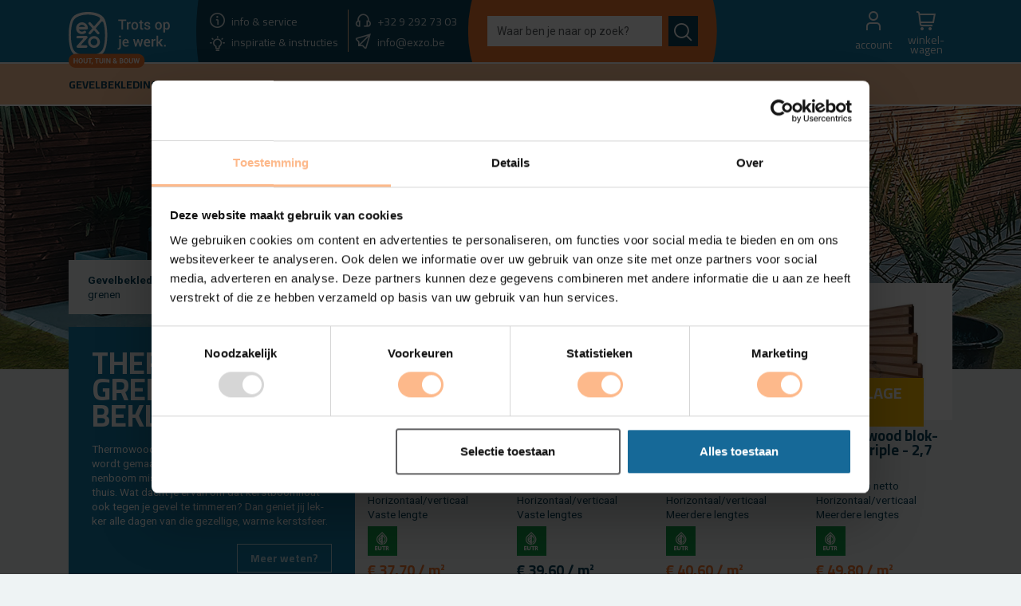

--- FILE ---
content_type: text/html; charset=UTF-8
request_url: https://exzo.be/index.php/gevelbekleding/thermowood/thermowood-grenen
body_size: 35613
content:
<!DOCTYPE html>
<html lang="nl" class="h-100">
<head>
            <!-- Google Tag Manager -->
        <script>
            (function(w,d,s,l,i){w[l]=w[l]||[];w[l].push({'gtm.start':
            new Date().getTime(),event:'gtm.js'});var f=d.getElementsByTagName(s)[0],
            j=d.createElement(s),dl=l!='dataLayer'?'&l='+l:'';j.async=true;j.src=
            'https://www.googletagmanager.com/gtm.js?id='+i+dl;f.parentNode.insertBefore(j,f);
            })(window,document,'script','dataLayer','GTM-W4QQBRDH');
        
            // Strip tracking parameters once page fully loads
            window.addEventListener('load', function () {
                const url = new URL(window.location);
                const paramsToRemove = ['_gl', 'gclid', 'fbclid', 'utm_source', 'utm_medium', 'utm_campaign'];
                let changed = false;
        
                paramsToRemove.forEach(param => {
                    if (url.searchParams.has(param)) {
                        url.searchParams.delete(param);
                        changed = true;
                    }
                });
        
                if (changed) {
                    window.history.replaceState({}, document.title, url.pathname + url.search);
                }
            });
        </script>
    
    <meta charset="UTF-8">
    <meta http-equiv="X-UA-Compatible" content="IE=edge">
    <meta name="viewport" content="width=device-width, initial-scale=1.0">
                <meta name="description" content="Het overzicht van alle thermowood grenen en vuren gevelbekleding bij EXZO. Betaalbare, ecologische, duurzame houten gevelbekleding in thermowood D+. Landelijke gevelplanken voor jouw tuinhuis, bijgebouw of woning. Ontdek de online prijs.">
        <meta name="author" content="Christophe Eeckhout">
    <meta name="color-scheme" content="light">

    <!-- CSRF Token -->
    <meta name="csrf-token" content="VDGUdNO5T2maBemrNyoeK8CUdAcLhzLC4ZPWD82R">

                            <title>Thermowood Grenen Gevelbekleding | Ruim Aanbod - EXZO</title>
    

      
    
    
    
    
    
        <link rel="stylesheet" href="https://exzo.be/assets/css/main_exzo.css?v=1768778445">
    <link rel="apple-touch-icon" sizes="180x180" href="https://exzo.be/assets/favicon/apple-touch-icon.png">
    <link rel="icon" type="image/png" sizes="32x32" href="https://exzo.be/assets/favicon/favicon-32x32.png">
    <link rel="icon" type="image/png" sizes="16x16" href="https://exzo.be/assets/favicon/favicon-16x16.png">
    
    <link rel="mask-icon" href="https://exzo.be/assets/favicon/safari-pinned-tab.svg" color="#5bbad5">
    <meta name="msapplication-TileColor" content="#da532c">
    <meta name="theme-color" content="#ffffff">
    <meta property="og:image" content="https://exzo.be/assets/img/logo-exzo-square.jpg">
    
    
    
</head>
<body ontouchstart id="subcategorie" class="d-flex flex-column h-100">
        <!-- Google Tag Manager (noscript) -->
    <noscript><iframe src="https://www.googletagmanager.com/ns.html?id=GTM-W4QQBRDH"
    height="0" width="0" style="display:none;visibility:hidden"></iframe></noscript>
    <!-- End Google Tag Manager (noscript) -->
    
                <header>
    <nav class="navbar navbar-expand-md navbar-fixed-top fixed-top">
        <div class="container-fluid">
            <div class="navbar-header">
                <div class="container-lg">
                    <a class="navbar-brand logo-exzo" href="https://exzo.be/index.php"><img src="https://exzo.be/assets/img/logo-exzo-full.svg" alt="EXZO - Trots op je werk."></a>
                    <div class="circle-blue d-none d-md-block">
                        <ul class="exzo-nav list-unstyled">
                        <li>
                            <div class="exzo-nav-btn">
                            <a href="#footer" class="btn">
                                <i class="fi fi-rs-info"></i>
                                <span class="label">info & service</span>
                            </a>
                            </div>
                        </li>
                        <li class="d-none d-xl-block">
                            <div class="exzo-nav-btn">
                            <a href="tel:+3292927303" class="btn">
                                <i class="fi-rs-headset"></i>
                                <span class="label">+32&nbsp;9&nbsp;292&nbsp;73&nbsp;03</span>
                            </a>
                            </div>
                        </li>
                        <li class="d-none d-xl-block">
                            <div class="exzo-nav-btn">
                                                                <a href="https://exzo.be/index.php/info/showroom" class="btn">
                                    <i class="fi fi-rs-store-alt"></i>
                                    <span class="label">showroom morgen</span>
                                </a>
                            </div>
                        </li>
                        <li>
                            <div class="exzo-nav-btn">
                            <a href="https://exzo.be/index.php/ideeen-instructies-voorbeelden" class="btn">
                                <i class="ico icon-idea"></i>
                                <span class="label">inspiratie & instructies</span>
                            </a> 
                            </div>
                        </li>
                        <li class="d-none d-xl-block">
                            <div class="exzo-nav-btn">
                            <a href="mailto:info@exzo.be" class="btn">
                                <i class="fi fi-rs-paper-plane"></i>
                                <span class="label">info@exzo.be</span>
                            </a>
                            </div>
                        </li>
                        <li class="d-none d-xl-block">
                            <div class="exzo-nav-btn">
                            <a href="https://exzo.be/index.php/info/showroom" class="btn">
                                <i class="fi fi-rs-clock"></i>
                                <span class="label">9u - 12u30 &amp; 13u30 - 17u</span>
                            </a>
                            </div>
                        </li>
                        </ul>
                    </div>
                    <div class="circle-orange search d-none d-md-block">
                        <form action="https://exzo.be/index.php/zoekresultaten" method="GET" class="d-flex" role="search">
                            <input class="form-control me-2" type="search" name="s" value="" placeholder="Waar ben je naar op zoek?" aria-label="Search">
                            <button class="btn" type="submit"><i class="ico icon-search"></i></button>
                        </form>
                    </div>

                    <div class="main-btns d-none d-md-block">
                        <ul class="exzo-nav list-unstyled">
                                                        <!-- Authentication Links -->
                                                            <li class="nav-item dropdown">
                                    <a class="btn nav-link dropdown-toggle" href="#" id="navbarDropdownGuest" role="button" data-bs-toggle="dropdown" aria-expanded="false">
                                        
                                        <i class="fi fi-rs-user"></i>
                                        <div class="btn-txt">
                                        <span class="label">account</span>
                                        </div>
                                    </a>
                                    <ul class="dropdown-menu" aria-labelledby="navbarDropdownGuest">
                                        <li>
                                            <a class="dropdown-item" href="https://exzo.be/index.php/inloggen">
                                                <i class="fi fi-rs-sign-in-alt"></i> 
                                                <span class="text-lowercase">Inloggen</span>
                                            </a>
                                        </li>
                                        <li class="line-before-and-after-text">OF</li>
                                        <li>
                                            <a class="dropdown-item" href="https://exzo.be/index.php/nieuw-account">
                                                <i class="fi fi-rs-edit"></i> 
                                                <span class="text-lowercase">Registreren</span>
                                            </a>
                                        </li>
                                    </ul>
                                </li>
                                                        <li>
                                <div class="exzo-nav-btn nav-item dropdown">
                                    <a href="https://exzo.be/index.php/winkelwagen" class="btn nav-link" id="cart">
                                        <i class="fi fi-rs-shopping-cart"></i>
                                        <div class="btn-txt">
                                        <span class="label">winkel-<br />wagen</span>
                                        </div>
                                        <span id="cart-badge" class="position-absolute badge rounded-pill bg-orange">
                                            <span id="header-cart-count"></span>
                                            <span class="visually-hidden">artikelen in je winkelwagen</span>
                                        </span>
                                    </a>
                                </div>
                            </li>
                        </ul>
                    </div>
                </div>
                <div class="search search-mobile d-block d-md-none">
                    <form action="https://exzo.be/index.php/zoekresultaten" method="GET" class="d-flex" role="search">
                        <input class="form-control me-2" type="search" name="s" value="" placeholder="Waar ben je naar op zoek?" aria-label="Search">
                        <button class="btn" type="submit"><i class="ico icon-search"></i></button>
                    </form>
                </div>
            </div>

            <div class="navbar-subheader d-none d-md-block">
                <div class="container-lg">
                    <div class="collapse navbar-collapse" id="main_nav">
                        <ul class="navbar-nav">
                                                            <li class="nav-item dropdown position-static">
                                    <a class="nav-link" href="https://exzo.be/index.php/gevelbekleding" data-bs-hover="dropdown"><span class="d-xl-none"> Gevel </span><span class="d-none d-xl-block">Gevelbekleding</span></a>
                                    <div class="dropdown-menu w-100">
                                        <div class="container-lg">
                                                                                            <h5>Per houtsoort</h5>
                                                <div class="grid row product-category-navigation__list" data-masonry='{ "columnWidth": ".grid-sizer", "itemSelector": ".grid-item", "percentPosition": true, "horizontalOrder": true }'>
                                                    <div class="grid-sizer col-md-3"></div>
                                                                                                                                                                
                                                                                                                                                                        <div class="grid-item col-sm-6 col-lg-4 mb-3">
                                                            <div class="card">
                                                                <div class="card-body product-category-navigation__item dropdown-item">
                                                                    <a href="https://exzo.be/index.php/gevelbekleding/thermowood" class="product-category-navigation__title">Thermowood</a>
                                                                    <ul class="product-subcategory-navigation__list">
                                                                                                                                                <li class="product-subcategory-navigation__item">
                                                                            <a href="https://exzo.be/index.php/gevelbekleding/thermowood/thermowood-grenen" class="product-subcategory-navigation__link">Thermowood grenen</a>
                                                                        </li>
                                                                                                                                            <li class="product-subcategory-navigation__item">
                                                                            <a href="https://exzo.be/index.php/gevelbekleding/thermowood/thermo-ayous" class="product-subcategory-navigation__link">Thermo ayous</a>
                                                                        </li>
                                                                                                                                            <li class="product-subcategory-navigation__item">
                                                                            <a href="https://exzo.be/index.php/gevelbekleding/thermowood/thermo-essen" class="product-subcategory-navigation__link">Thermo essen</a>
                                                                        </li>
                                                                                                                                            <li class="product-subcategory-navigation__item">
                                                                            <a href="https://exzo.be/index.php/gevelbekleding/thermowood/thermo-frake" class="product-subcategory-navigation__link">Thermo fraké</a>
                                                                        </li>
                                                                                                                                            <li class="product-subcategory-navigation__item">
                                                                            <a href="https://exzo.be/index.php/gevelbekleding/thermowood/thermo-movingui" class="product-subcategory-navigation__link">Thermo movingui</a>
                                                                        </li>
                                                                                                                                            <li class="product-subcategory-navigation__item">
                                                                            <a href="https://exzo.be/index.php/gevelbekleding/thermowood/thermo-eiken" class="product-subcategory-navigation__link">Thermo eiken</a>
                                                                        </li>
                                                                                                                                        </ul>
                                                                </div>
                                                            </div>
                                                        </div>
                                                                                                                                                                    
                                                                                                                                                                        <div class="grid-item col-sm-6 col-lg-4 mb-3">
                                                            <div class="card">
                                                                <div class="card-body product-category-navigation__item dropdown-item">
                                                                    <a href="https://exzo.be/index.php/gevelbekleding/tropisch-hardhout" class="product-category-navigation__title">Tropisch hardhout</a>
                                                                    <ul class="product-subcategory-navigation__list">
                                                                                                                                                <li class="product-subcategory-navigation__item">
                                                                            <a href="https://exzo.be/index.php/gevelbekleding/tropisch-hardhout/padouk" class="product-subcategory-navigation__link">Padouk</a>
                                                                        </li>
                                                                                                                                            <li class="product-subcategory-navigation__item">
                                                                            <a href="https://exzo.be/index.php/gevelbekleding/tropisch-hardhout/afromosia" class="product-subcategory-navigation__link">Afromosia</a>
                                                                        </li>
                                                                                                                                            <li class="product-subcategory-navigation__item">
                                                                            <a href="https://exzo.be/index.php/gevelbekleding/tropisch-hardhout/bankirai" class="product-subcategory-navigation__link">Bankirai</a>
                                                                        </li>
                                                                                                                                            <li class="product-subcategory-navigation__item">
                                                                            <a href="https://exzo.be/index.php/gevelbekleding/tropisch-hardhout/iroko" class="product-subcategory-navigation__link">Iroko</a>
                                                                        </li>
                                                                                                                                            <li class="product-subcategory-navigation__item">
                                                                            <a href="https://exzo.be/index.php/gevelbekleding/tropisch-hardhout/merbau" class="product-subcategory-navigation__link">Merbau</a>
                                                                        </li>
                                                                                                                                            <li class="product-subcategory-navigation__item">
                                                                            <a href="https://exzo.be/index.php/gevelbekleding/tropisch-hardhout/itauba" class="product-subcategory-navigation__link">Itauba</a>
                                                                        </li>
                                                                                                                                            <li class="product-subcategory-navigation__item">
                                                                            <a href="https://exzo.be/index.php/gevelbekleding/tropisch-hardhout/ceder" class="product-subcategory-navigation__link">Ceder</a>
                                                                        </li>
                                                                                                                                            <li class="product-subcategory-navigation__item">
                                                                            <a href="https://exzo.be/index.php/gevelbekleding/tropisch-hardhout/ipe" class="product-subcategory-navigation__link">Ipe</a>
                                                                        </li>
                                                                                                                                            <li class="product-subcategory-navigation__item">
                                                                            <a href="https://exzo.be/index.php/gevelbekleding/tropisch-hardhout/bamboe" class="product-subcategory-navigation__link">Bamboe</a>
                                                                        </li>
                                                                                                                                        </ul>
                                                                </div>
                                                            </div>
                                                        </div>
                                                                                                                                                                    
                                                                                                                                                                        <div class="grid-item col-sm-6 col-lg-4 mb-3">
                                                            <div class="card">
                                                                <div class="card-body product-category-navigation__item dropdown-item">
                                                                    <a href="https://exzo.be/index.php/gevelbekleding/europees-hout" class="product-category-navigation__title">Europees hout</a>
                                                                    <ul class="product-subcategory-navigation__list">
                                                                                                                                                <li class="product-subcategory-navigation__item">
                                                                            <a href="https://exzo.be/index.php/gevelbekleding/europees-hout/eiken" class="product-subcategory-navigation__link">Eiken</a>
                                                                        </li>
                                                                                                                                            <li class="product-subcategory-navigation__item">
                                                                            <a href="https://exzo.be/index.php/gevelbekleding/europees-hout/robinia" class="product-subcategory-navigation__link">Robinia</a>
                                                                        </li>
                                                                                                                                            <li class="product-subcategory-navigation__item">
                                                                            <a href="https://exzo.be/index.php/gevelbekleding/europees-hout/lariks-douglas" class="product-subcategory-navigation__link">Lariks / douglas</a>
                                                                        </li>
                                                                                                                                            <li class="product-subcategory-navigation__item">
                                                                            <a href="https://exzo.be/index.php/gevelbekleding/europees-hout/geimpregneerd-grenen" class="product-subcategory-navigation__link">Geïmpregneerd grenen</a>
                                                                        </li>
                                                                                                                                            <li class="product-subcategory-navigation__item">
                                                                            <a href="https://exzo.be/index.php/gevelbekleding/europees-hout/steigerhout" class="product-subcategory-navigation__link">Steigerhout</a>
                                                                        </li>
                                                                                                                                            <li class="product-subcategory-navigation__item">
                                                                            <a href="https://exzo.be/index.php/gevelbekleding/europees-hout/red-class-wood" class="product-subcategory-navigation__link">Red Class Wood</a>
                                                                        </li>
                                                                                                                                        </ul>
                                                                </div>
                                                            </div>
                                                        </div>
                                                                                                                                                                    
                                                                                                                                                                        <div class="grid-item col-sm-6 col-lg-4 mb-3">
                                                            <div class="card">
                                                                <div class="card-body product-category-navigation__item dropdown-item">
                                                                    <a href="https://exzo.be/index.php/gevelbekleding/gebrand-hout" class="product-category-navigation__title">Gebrand hout</a>
                                                                    <ul class="product-subcategory-navigation__list">
                                                                                                                                                <li class="product-subcategory-navigation__item">
                                                                            <a href="https://exzo.be/index.php/gevelbekleding/gebrand-hout/shou-sugi-ban" class="product-subcategory-navigation__link">Shou Sugi Ban</a>
                                                                        </li>
                                                                                                                                            <li class="product-subcategory-navigation__item">
                                                                            <a href="https://exzo.be/index.php/gevelbekleding/gebrand-hout/yakisugi" class="product-subcategory-navigation__link">Yakisugi</a>
                                                                        </li>
                                                                                                                                        </ul>
                                                                </div>
                                                            </div>
                                                        </div>
                                                                                                                                                                    
                                                                                                                                                                        <div class="grid-item col-sm-6 col-lg-4 mb-3">
                                                            <div class="card">
                                                                <div class="card-body product-category-navigation__item dropdown-item">
                                                                    <a href="https://exzo.be/index.php/gevelbekleding/kunststof" class="product-category-navigation__title">Kunststof</a>
                                                                    <ul class="product-subcategory-navigation__list">
                                                                                                                                                <li class="product-subcategory-navigation__item">
                                                                            <a href="https://exzo.be/index.php/gevelbekleding/kunststof/houtcomposiet" class="product-subcategory-navigation__link">Houtcomposiet</a>
                                                                        </li>
                                                                                                                                            <li class="product-subcategory-navigation__item">
                                                                            <a href="https://exzo.be/index.php/gevelbekleding/kunststof/durasid" class="product-subcategory-navigation__link">Durasid</a>
                                                                        </li>
                                                                                                                                        </ul>
                                                                </div>
                                                            </div>
                                                        </div>
                                                                                                                                                                    
                                                                                                                                                                        <div class="grid-item col-sm-6 col-lg-4 mb-3">
                                                            <div class="card">
                                                                <div class="card-body product-category-navigation__item dropdown-item">
                                                                    <a href="https://exzo.be/index.php/gevelbekleding/barnwood" class="product-category-navigation__title">Barnwood</a>
                                                                    <ul class="product-subcategory-navigation__list">
                                                                                                                                                <li class="product-subcategory-navigation__item">
                                                                            <a href="https://exzo.be/index.php/gevelbekleding/barnwood/naaldhout" class="product-subcategory-navigation__link">Naaldhout</a>
                                                                        </li>
                                                                                                                                            <li class="product-subcategory-navigation__item">
                                                                            <a href="https://exzo.be/index.php/gevelbekleding/barnwood/pallethout" class="product-subcategory-navigation__link">Pallethout</a>
                                                                        </li>
                                                                                                                                            <li class="product-subcategory-navigation__item">
                                                                            <a href="https://exzo.be/index.php/gevelbekleding/barnwood/hardhout" class="product-subcategory-navigation__link">Hardhout</a>
                                                                        </li>
                                                                                                                                            <li class="product-subcategory-navigation__item">
                                                                            <a href="https://exzo.be/index.php/gevelbekleding/barnwood/eiken" class="product-subcategory-navigation__link">Eiken</a>
                                                                        </li>
                                                                                                                                        </ul>
                                                                </div>
                                                            </div>
                                                        </div>
                                                                                                                                                                    
                                                                                                                                                                            <div class="grid-item col-sm-6 col-lg-4 bg-transparent" style="margin-top: -23px;">
                                                                <div class="card bg-transparent">&nbsp;</div>
                                                            </div>
                                                                                                                    <div class="grid-item col-sm-6 col-lg-4 bg-transparent" style="margin-top: -23px;">
                                                                <div class="card bg-transparent">&nbsp;</div>
                                                            </div>
                                                                                                                <div class="grid-item col-sm-6 col-lg-4 mb-3">
                                                            <div class="card">
                                                                <div class="card-body product-category-navigation__item dropdown-item">
                                                                    <a href="https://exzo.be/index.php/gevelbekleding/gekleurd-hout" class="product-category-navigation__title">Gekleurd hout</a>
                                                                    <ul class="product-subcategory-navigation__list">
                                                                                                                                                <li class="product-subcategory-navigation__item">
                                                                            <a href="https://exzo.be/index.php/gevelbekleding/gekleurd-hout/zwart-hout" class="product-subcategory-navigation__link">Zwart gekleurd hout</a>
                                                                        </li>
                                                                                                                                            <li class="product-subcategory-navigation__item">
                                                                            <a href="https://exzo.be/index.php/gevelbekleding/gekleurd-hout/grijs-hout" class="product-subcategory-navigation__link">Grijs gekleurd hout</a>
                                                                        </li>
                                                                                                                                            <li class="product-subcategory-navigation__item">
                                                                            <a href="https://exzo.be/index.php/gevelbekleding/gekleurd-hout/kleurvast-behandeld-hout" class="product-subcategory-navigation__link">Kleurvast behandeld hout</a>
                                                                        </li>
                                                                                                                                        </ul>
                                                                </div>
                                                            </div>
                                                        </div>
                                                                                                                                                                    
                                                                                                                                                                        <div class="grid-item col-sm-6 col-lg-4 mb-3">
                                                            <div class="card">
                                                                <div class="card-body product-category-navigation__item dropdown-item">
                                                                    <a href="https://exzo.be/index.php/gevelbekleding/toebehoren" class="product-category-navigation__title">Toebehoren</a>
                                                                    <ul class="product-subcategory-navigation__list">
                                                                                                                                                <li class="product-subcategory-navigation__item">
                                                                            <a href="https://exzo.be/index.php/gevelbekleding/toebehoren/lattenwerk" class="product-subcategory-navigation__link">Lattenwerk</a>
                                                                        </li>
                                                                                                                                            <li class="product-subcategory-navigation__item">
                                                                            <a href="https://exzo.be/index.php/gevelbekleding/toebehoren/geveldoek" class="product-subcategory-navigation__link">Geveldoek</a>
                                                                        </li>
                                                                                                                                            <li class="product-subcategory-navigation__item">
                                                                            <a href="https://exzo.be/index.php/gevelbekleding/toebehoren/bevestiging" class="product-subcategory-navigation__link">Bevestiging</a>
                                                                        </li>
                                                                                                                                            <li class="product-subcategory-navigation__item">
                                                                            <a href="https://exzo.be/index.php/gevelbekleding/toebehoren/gevelplinten" class="product-subcategory-navigation__link">Gevelplinten</a>
                                                                        </li>
                                                                                                                                            <li class="product-subcategory-navigation__item">
                                                                            <a href="https://exzo.be/index.php/gevelbekleding/toebehoren/durasid" class="product-subcategory-navigation__link">Durasid</a>
                                                                        </li>
                                                                                                                                        </ul>
                                                                </div>
                                                            </div>
                                                        </div>
                                                                                                                                                            </div>
                                                                                            <h5>Per profiel</h5>
                                                <div class="grid row product-category-navigation__list" data-masonry='{ "columnWidth": ".grid-sizer", "itemSelector": ".grid-item", "percentPosition": true, "horizontalOrder": true }'>
                                                    <div class="grid-sizer col-md-3"></div>
                                                                                                                                                                
                                                                                                                                                                        <div class="grid-item col-sm-6 col-lg-4 mb-3">
                                                            <div class="card">
                                                                <div class="card-body product-category-navigation__item dropdown-item">
                                                                    <a href="https://exzo.be/index.php/gevelbekleding/planchetten" class="product-category-navigation__title">Planchetten</a>
                                                                    <ul class="product-subcategory-navigation__list">
                                                                                                                                                <li class="product-subcategory-navigation__item">
                                                                            <a href="https://exzo.be/index.php/gevelbekleding/planchetten/eiken" class="product-subcategory-navigation__link">Eiken</a>
                                                                        </li>
                                                                                                                                            <li class="product-subcategory-navigation__item">
                                                                            <a href="https://exzo.be/index.php/gevelbekleding/planchetten/thermowood" class="product-subcategory-navigation__link">Thermowood</a>
                                                                        </li>
                                                                                                                                            <li class="product-subcategory-navigation__item">
                                                                            <a href="https://exzo.be/index.php/gevelbekleding/planchetten/lariks-grenen" class="product-subcategory-navigation__link">Lariks / grenen</a>
                                                                        </li>
                                                                                                                                            <li class="product-subcategory-navigation__item">
                                                                            <a href="https://exzo.be/index.php/gevelbekleding/planchetten/tropisch-hardhout" class="product-subcategory-navigation__link">Tropisch hardhout</a>
                                                                        </li>
                                                                                                                                            <li class="product-subcategory-navigation__item">
                                                                            <a href="https://exzo.be/index.php/gevelbekleding/planchetten/gebrand-hout" class="product-subcategory-navigation__link">Gebrand hout</a>
                                                                        </li>
                                                                                                                                            <li class="product-subcategory-navigation__item">
                                                                            <a href="https://exzo.be/index.php/gevelbekleding/planchetten/durasid" class="product-subcategory-navigation__link">Durasid</a>
                                                                        </li>
                                                                                                                                            <li class="product-subcategory-navigation__item">
                                                                            <a href="https://exzo.be/index.php/gevelbekleding/planchetten/composiet" class="product-subcategory-navigation__link">Composiet</a>
                                                                        </li>
                                                                                                                                        </ul>
                                                                </div>
                                                            </div>
                                                        </div>
                                                                                                                                                                    
                                                                                                                                                                        <div class="grid-item col-sm-6 col-lg-4 mb-3">
                                                            <div class="card">
                                                                <div class="card-body product-category-navigation__item dropdown-item">
                                                                    <a href="https://exzo.be/index.php/gevelbekleding/triple-blokprofiel" class="product-category-navigation__title">Triple blokprofiel</a>
                                                                    <ul class="product-subcategory-navigation__list">
                                                                                                                                                <li class="product-subcategory-navigation__item">
                                                                            <a href="https://exzo.be/index.php/gevelbekleding/triple-blokprofiel/thermowood" class="product-subcategory-navigation__link">Thermowood</a>
                                                                        </li>
                                                                                                                                            <li class="product-subcategory-navigation__item">
                                                                            <a href="https://exzo.be/index.php/gevelbekleding/triple-blokprofiel/tropisch-hardhout" class="product-subcategory-navigation__link">Tropisch hardhout</a>
                                                                        </li>
                                                                                                                                            <li class="product-subcategory-navigation__item">
                                                                            <a href="https://exzo.be/index.php/gevelbekleding/triple-blokprofiel/composiet" class="product-subcategory-navigation__link">Composiet</a>
                                                                        </li>
                                                                                                                                        </ul>
                                                                </div>
                                                            </div>
                                                        </div>
                                                                                                                                                                    
                                                                                                                                                                        <div class="grid-item col-sm-6 col-lg-4 mb-3">
                                                            <div class="card">
                                                                <div class="card-body product-category-navigation__item dropdown-item">
                                                                    <a href="https://exzo.be/index.php/gevelbekleding/planken" class="product-category-navigation__title">Planken</a>
                                                                    <ul class="product-subcategory-navigation__list">
                                                                                                                                                <li class="product-subcategory-navigation__item">
                                                                            <a href="https://exzo.be/index.php/gevelbekleding/planken/blokhutplanken" class="product-subcategory-navigation__link">Blokhutplanken</a>
                                                                        </li>
                                                                                                                                            <li class="product-subcategory-navigation__item">
                                                                            <a href="https://exzo.be/index.php/gevelbekleding/planken/steigerhout" class="product-subcategory-navigation__link">Steigerhout</a>
                                                                        </li>
                                                                                                                                            <li class="product-subcategory-navigation__item">
                                                                            <a href="https://exzo.be/index.php/gevelbekleding/planken/eiken" class="product-subcategory-navigation__link">Eiken</a>
                                                                        </li>
                                                                                                                                            <li class="product-subcategory-navigation__item">
                                                                            <a href="https://exzo.be/index.php/gevelbekleding/planken/thermowood" class="product-subcategory-navigation__link">Thermowood</a>
                                                                        </li>
                                                                                                                                            <li class="product-subcategory-navigation__item">
                                                                            <a href="https://exzo.be/index.php/gevelbekleding/planken/robinia" class="product-subcategory-navigation__link">Robinia</a>
                                                                        </li>
                                                                                                                                            <li class="product-subcategory-navigation__item">
                                                                            <a href="https://exzo.be/index.php/gevelbekleding/planken/lariks-douglas" class="product-subcategory-navigation__link">Lariks / Douglas</a>
                                                                        </li>
                                                                                                                                            <li class="product-subcategory-navigation__item">
                                                                            <a href="https://exzo.be/index.php/gevelbekleding/planken/tropisch-hardhout" class="product-subcategory-navigation__link">Tropisch hardhout</a>
                                                                        </li>
                                                                                                                                            <li class="product-subcategory-navigation__item">
                                                                            <a href="https://exzo.be/index.php/gevelbekleding/planken/geimpregneerd-grenen" class="product-subcategory-navigation__link">Geïmpregneerd grenen</a>
                                                                        </li>
                                                                                                                                            <li class="product-subcategory-navigation__item">
                                                                            <a href="https://exzo.be/index.php/gevelbekleding/planken/red-class-wood" class="product-subcategory-navigation__link">Red Class Wood</a>
                                                                        </li>
                                                                                                                                            <li class="product-subcategory-navigation__item">
                                                                            <a href="https://exzo.be/index.php/gevelbekleding/planken/gebrand-hout" class="product-subcategory-navigation__link">Gebrand hout</a>
                                                                        </li>
                                                                                                                                            <li class="product-subcategory-navigation__item">
                                                                            <a href="https://exzo.be/index.php/gevelbekleding/planken/schaaldelen" class="product-subcategory-navigation__link">Schaaldelen</a>
                                                                        </li>
                                                                                                                                        </ul>
                                                                </div>
                                                            </div>
                                                        </div>
                                                                                                                                                                    
                                                                                                                                                                        <div class="grid-item col-sm-6 col-lg-4 mb-3">
                                                            <div class="card">
                                                                <div class="card-body product-category-navigation__item dropdown-item">
                                                                    <a href="https://exzo.be/index.php/gevelbekleding/latten" class="product-category-navigation__title">Latten</a>
                                                                    <ul class="product-subcategory-navigation__list">
                                                                                                                                                <li class="product-subcategory-navigation__item">
                                                                            <a href="https://exzo.be/index.php/gevelbekleding/latten/thermowood-grenen" class="product-subcategory-navigation__link">Thermowood grenen</a>
                                                                        </li>
                                                                                                                                            <li class="product-subcategory-navigation__item">
                                                                            <a href="https://exzo.be/index.php/gevelbekleding/latten/thermo-ayous" class="product-subcategory-navigation__link">Thermo ayous</a>
                                                                        </li>
                                                                                                                                            <li class="product-subcategory-navigation__item">
                                                                            <a href="https://exzo.be/index.php/gevelbekleding/latten/thermo-essen" class="product-subcategory-navigation__link">Thermo essen</a>
                                                                        </li>
                                                                                                                                            <li class="product-subcategory-navigation__item">
                                                                            <a href="https://exzo.be/index.php/gevelbekleding/latten/tropisch-hardhout" class="product-subcategory-navigation__link">Tropisch hardhout</a>
                                                                        </li>
                                                                                                                                            <li class="product-subcategory-navigation__item">
                                                                            <a href="https://exzo.be/index.php/gevelbekleding/latten/robinia" class="product-subcategory-navigation__link">Robinia</a>
                                                                        </li>
                                                                                                                                        </ul>
                                                                </div>
                                                            </div>
                                                        </div>
                                                                                                                                                                    
                                                                                                                                                                        <div class="grid-item col-sm-6 col-lg-4 mb-3">
                                                            <div class="card">
                                                                <div class="card-body product-category-navigation__item dropdown-item">
                                                                    <a href="https://exzo.be/index.php/gevelbekleding/siding" class="product-category-navigation__title">Siding</a>
                                                                    <ul class="product-subcategory-navigation__list">
                                                                                                                                                <li class="product-subcategory-navigation__item">
                                                                            <a href="https://exzo.be/index.php/gevelbekleding/siding/eiken" class="product-subcategory-navigation__link">Eiken</a>
                                                                        </li>
                                                                                                                                            <li class="product-subcategory-navigation__item">
                                                                            <a href="https://exzo.be/index.php/gevelbekleding/siding/lariks-grenen" class="product-subcategory-navigation__link">Lariks / grenen</a>
                                                                        </li>
                                                                                                                                            <li class="product-subcategory-navigation__item">
                                                                            <a href="https://exzo.be/index.php/gevelbekleding/siding/thermowood" class="product-subcategory-navigation__link">Thermowood</a>
                                                                        </li>
                                                                                                                                            <li class="product-subcategory-navigation__item">
                                                                            <a href="https://exzo.be/index.php/gevelbekleding/siding/durasid" class="product-subcategory-navigation__link">Durasid</a>
                                                                        </li>
                                                                                                                                        </ul>
                                                                </div>
                                                            </div>
                                                        </div>
                                                                                                                                                                    
                                                                                                                                                                        <div class="grid-item col-sm-6 col-lg-4 mb-3">
                                                            <div class="card">
                                                                <div class="card-body product-category-navigation__item dropdown-item">
                                                                    <a href="https://exzo.be/index.php/gevelbekleding/4-rib-rhombus-profiel" class="product-category-navigation__title">4-Rib Rhombus profiel</a>
                                                                    <ul class="product-subcategory-navigation__list">
                                                                                                                                                <li class="product-subcategory-navigation__item">
                                                                            <a href="https://exzo.be/index.php/gevelbekleding/4-rib-rhombus-profiel/thermowood" class="product-subcategory-navigation__link">Thermowood</a>
                                                                        </li>
                                                                                                                                        </ul>
                                                                </div>
                                                            </div>
                                                        </div>
                                                                                                                                                                    
                                                                                                                                                                        <div class="grid-item col-sm-6 col-lg-4 mb-3">
                                                            <div class="card">
                                                                <div class="card-body product-category-navigation__item dropdown-item">
                                                                    <a href="https://exzo.be/index.php/gevelbekleding/dubbel-blokprofiel" class="product-category-navigation__title">Dubbel Blokprofiel</a>
                                                                    <ul class="product-subcategory-navigation__list">
                                                                                                                                                <li class="product-subcategory-navigation__item">
                                                                            <a href="https://exzo.be/index.php/gevelbekleding/dubbel-blokprofiel/thermowood" class="product-subcategory-navigation__link">Thermowood</a>
                                                                        </li>
                                                                                                                                            <li class="product-subcategory-navigation__item">
                                                                            <a href="https://exzo.be/index.php/gevelbekleding/dubbel-blokprofiel/tropisch-hardhout" class="product-subcategory-navigation__link">Tropisch hardhout</a>
                                                                        </li>
                                                                                                                                            <li class="product-subcategory-navigation__item">
                                                                            <a href="https://exzo.be/index.php/gevelbekleding/dubbel-blokprofiel/composiet" class="product-subcategory-navigation__link">Composiet</a>
                                                                        </li>
                                                                                                                                        </ul>
                                                                </div>
                                                            </div>
                                                        </div>
                                                                                                                                                                    
                                                                                                                                                                            <div class="grid-item col-sm-6 col-lg-4 bg-transparent" style="margin-top: -23px;">
                                                                <div class="card bg-transparent">&nbsp;</div>
                                                            </div>
                                                                                                                <div class="grid-item col-sm-6 col-lg-4 mb-3">
                                                            <div class="card">
                                                                <div class="card-body product-category-navigation__item dropdown-item">
                                                                    <a href="https://exzo.be/index.php/gevelbekleding/parallellogram" class="product-category-navigation__title">Parallellogram</a>
                                                                    <ul class="product-subcategory-navigation__list">
                                                                                                                                                <li class="product-subcategory-navigation__item">
                                                                            <a href="https://exzo.be/index.php/gevelbekleding/parallellogram/thermowood" class="product-subcategory-navigation__link">Thermowood</a>
                                                                        </li>
                                                                                                                                            <li class="product-subcategory-navigation__item">
                                                                            <a href="https://exzo.be/index.php/gevelbekleding/parallellogram/robinia" class="product-subcategory-navigation__link">Robinia</a>
                                                                        </li>
                                                                                                                                            <li class="product-subcategory-navigation__item">
                                                                            <a href="https://exzo.be/index.php/gevelbekleding/parallellogram/tropisch-hardhout" class="product-subcategory-navigation__link">Tropisch hardhout</a>
                                                                        </li>
                                                                                                                                        </ul>
                                                                </div>
                                                            </div>
                                                        </div>
                                                                                                                                                                    
                                                                                                                                                                        <div class="grid-item col-sm-6 col-lg-4 mb-3">
                                                            <div class="card">
                                                                <div class="card-body product-category-navigation__item dropdown-item">
                                                                    <a href="https://exzo.be/index.php/gevelbekleding/z-profiel" class="product-category-navigation__title">Z-profiel</a>
                                                                    <ul class="product-subcategory-navigation__list">
                                                                                                                                                <li class="product-subcategory-navigation__item">
                                                                            <a href="https://exzo.be/index.php/gevelbekleding/z-profiel/thermowood-grenen" class="product-subcategory-navigation__link">Thermowood grenen</a>
                                                                        </li>
                                                                                                                                            <li class="product-subcategory-navigation__item">
                                                                            <a href="https://exzo.be/index.php/gevelbekleding/z-profiel/thermo-ayous" class="product-subcategory-navigation__link">Thermo ayous</a>
                                                                        </li>
                                                                                                                                            <li class="product-subcategory-navigation__item">
                                                                            <a href="https://exzo.be/index.php/gevelbekleding/z-profiel/thermo-essen" class="product-subcategory-navigation__link">Thermo essen</a>
                                                                        </li>
                                                                                                                                            <li class="product-subcategory-navigation__item">
                                                                            <a href="https://exzo.be/index.php/gevelbekleding/z-profiel/gebrand-hout" class="product-subcategory-navigation__link">Gebrand hout</a>
                                                                        </li>
                                                                                                                                        </ul>
                                                                </div>
                                                            </div>
                                                        </div>
                                                                                                                                                                    
                                                                                                                                                                            <div class="grid-item col-sm-6 col-lg-4 bg-transparent" style="margin-top: -23px;">
                                                                <div class="card bg-transparent">&nbsp;</div>
                                                            </div>
                                                                                                                <div class="grid-item col-sm-6 col-lg-4 mb-3">
                                                            <div class="card">
                                                                <div class="card-body product-category-navigation__item dropdown-item">
                                                                    <a href="https://exzo.be/index.php/gevelbekleding/enkel-blokprofiel" class="product-category-navigation__title">Enkel blokprofiel</a>
                                                                    <ul class="product-subcategory-navigation__list">
                                                                                                                                                <li class="product-subcategory-navigation__item">
                                                                            <a href="https://exzo.be/index.php/gevelbekleding/enkel-blokprofiel/thermowood" class="product-subcategory-navigation__link">Thermowood</a>
                                                                        </li>
                                                                                                                                            <li class="product-subcategory-navigation__item">
                                                                            <a href="https://exzo.be/index.php/gevelbekleding/enkel-blokprofiel/tropisch-hardhout" class="product-subcategory-navigation__link">Tropisch hardhout</a>
                                                                        </li>
                                                                                                                                        </ul>
                                                                </div>
                                                            </div>
                                                        </div>
                                                                                                                                                            </div>
                                                                                    </div>
                                    </div>
                                </li>
                                                            <li class="nav-item dropdown position-static">
                                    <a class="nav-link" href="https://exzo.be/index.php/terras" data-bs-hover="dropdown"><span class="d-xl-none">  Terras </span><span class="d-none d-xl-block">Terras</span></a>
                                    <div class="dropdown-menu w-100">
                                        <div class="container-lg">
                                                                                        <div class="grid row product-category-navigation__list" data-masonry='{ "columnWidth": ".grid-sizer", "itemSelector": ".grid-item", "percentPosition": true, "horizontalOrder": true }'>
                                                <div class="grid-sizer col-md-3"></div>
                                                                                                                                                    
                                                                                                                                                            <div class="grid-item col-sm-6 col-lg-4 mb-3">
                                                        <div class="card">
                                                            <div class="card-body product-category-navigation__item dropdown-item">
                                                                <a href="https://exzo.be/index.php/terras/terrasplanken" class="product-category-navigation__title">Terrasplanken</a>
                                                                <ul class="product-subcategory-navigation__list">
                                                                                                                                        <li class="product-subcategory-navigation__item">
                                                                        <a href="https://exzo.be/index.php/terras/terrasplanken/thermowood" class="product-subcategory-navigation__link">Thermowood</a>
                                                                    </li>
                                                                                                                                    <li class="product-subcategory-navigation__item">
                                                                        <a href="https://exzo.be/index.php/terras/terrasplanken/europees-hout" class="product-subcategory-navigation__link">Europees hout</a>
                                                                    </li>
                                                                                                                                    <li class="product-subcategory-navigation__item">
                                                                        <a href="https://exzo.be/index.php/terras/terrasplanken/tropisch-hardhout" class="product-subcategory-navigation__link">Tropisch hardhout</a>
                                                                    </li>
                                                                                                                                    <li class="product-subcategory-navigation__item">
                                                                        <a href="https://exzo.be/index.php/terras/terrasplanken/composiet" class="product-subcategory-navigation__link">Composiet</a>
                                                                    </li>
                                                                                                                                    <li class="product-subcategory-navigation__item">
                                                                        <a href="https://exzo.be/index.php/terras/terrasplanken/geimpregneerd-hout" class="product-subcategory-navigation__link">Geïmpregneerd hout</a>
                                                                    </li>
                                                                                                                                    <li class="product-subcategory-navigation__item">
                                                                        <a href="https://exzo.be/index.php/terras/terrasplanken/bamboe" class="product-subcategory-navigation__link">Bamboe</a>
                                                                    </li>
                                                                                                                                    <li class="product-subcategory-navigation__item">
                                                                        <a href="https://exzo.be/index.php/terras/terrasplanken/bamboe-composiet" class="product-subcategory-navigation__link">Bamboe Composiet</a>
                                                                    </li>
                                                                                                                                    <li class="product-subcategory-navigation__item">
                                                                        <a href="https://exzo.be/index.php/terras/terrasplanken/steenschotten" class="product-subcategory-navigation__link">Steenschotten</a>
                                                                    </li>
                                                                                                                                </ul>
                                                            </div>
                                                        </div>
                                                    </div>
                                                                                                                                                        
                                                                                                                                                            <div class="grid-item col-sm-6 col-lg-4 mb-3">
                                                        <div class="card">
                                                            <div class="card-body product-category-navigation__item dropdown-item">
                                                                <a href="https://exzo.be/index.php/terras/terrastegels" class="product-category-navigation__title">Terrastegels</a>
                                                                <ul class="product-subcategory-navigation__list">
                                                                                                                                        <li class="product-subcategory-navigation__item">
                                                                        <a href="https://exzo.be/index.php/terras/terrastegels/betontegels" class="product-subcategory-navigation__link">Beton</a>
                                                                    </li>
                                                                                                                                    <li class="product-subcategory-navigation__item">
                                                                        <a href="https://exzo.be/index.php/terras/terrastegels/keramische-terrastegels" class="product-subcategory-navigation__link">Keramisch</a>
                                                                    </li>
                                                                                                                                    <li class="product-subcategory-navigation__item">
                                                                        <a href="https://exzo.be/index.php/terras/terrastegels/sinai-pearl" class="product-subcategory-navigation__link">Sinai pearl</a>
                                                                    </li>
                                                                                                                                    <li class="product-subcategory-navigation__item">
                                                                        <a href="https://exzo.be/index.php/terras/terrastegels/graniet-tegels" class="product-subcategory-navigation__link">Graniet</a>
                                                                    </li>
                                                                                                                                    <li class="product-subcategory-navigation__item">
                                                                        <a href="https://exzo.be/index.php/terras/terrastegels/kandla-terrastegels" class="product-subcategory-navigation__link">Kandla</a>
                                                                    </li>
                                                                                                                                    <li class="product-subcategory-navigation__item">
                                                                        <a href="https://exzo.be/index.php/terras/terrastegels/tandur" class="product-subcategory-navigation__link">Tandur</a>
                                                                    </li>
                                                                                                                                    <li class="product-subcategory-navigation__item">
                                                                        <a href="https://exzo.be/index.php/terras/terrastegels/travertin" class="product-subcategory-navigation__link">Travertin</a>
                                                                    </li>
                                                                                                                                    <li class="product-subcategory-navigation__item">
                                                                        <a href="https://exzo.be/index.php/terras/terrastegels/leisteen" class="product-subcategory-navigation__link">Leisteen</a>
                                                                    </li>
                                                                                                                                    <li class="product-subcategory-navigation__item">
                                                                        <a href="https://exzo.be/index.php/terras/terrastegels/basalt" class="product-subcategory-navigation__link">Basalt</a>
                                                                    </li>
                                                                                                                                    <li class="product-subcategory-navigation__item">
                                                                        <a href="https://exzo.be/index.php/terras/terrastegels/belgische-blauwe-steen-tegels" class="product-subcategory-navigation__link">Belgische Blauwsteen</a>
                                                                    </li>
                                                                                                                                    <li class="product-subcategory-navigation__item">
                                                                        <a href="https://exzo.be/index.php/terras/terrastegels/ierse-blauwsteen" class="product-subcategory-navigation__link">Ierse blauwsteen</a>
                                                                    </li>
                                                                                                                                    <li class="product-subcategory-navigation__item">
                                                                        <a href="https://exzo.be/index.php/terras/terrastegels/vietnamese-blauwsteen" class="product-subcategory-navigation__link">Vietnamese blauwsteen</a>
                                                                    </li>
                                                                                                                                    <li class="product-subcategory-navigation__item">
                                                                        <a href="https://exzo.be/index.php/terras/terrastegels/chinese-blauwsteen" class="product-subcategory-navigation__link">Chinese blauwsteen</a>
                                                                    </li>
                                                                                                                                    <li class="product-subcategory-navigation__item">
                                                                        <a href="https://exzo.be/index.php/terras/terrastegels/hout" class="product-subcategory-navigation__link">Hout</a>
                                                                    </li>
                                                                                                                                    <li class="product-subcategory-navigation__item">
                                                                        <a href="https://exzo.be/index.php/terras/terrastegels/composiet" class="product-subcategory-navigation__link">Composiet</a>
                                                                    </li>
                                                                                                                                    <li class="product-subcategory-navigation__item">
                                                                        <a href="https://exzo.be/index.php/terras/terrastegels/zwembadboorden" class="product-subcategory-navigation__link">Zwembadboorden</a>
                                                                    </li>
                                                                                                                                </ul>
                                                            </div>
                                                        </div>
                                                    </div>
                                                                                                                                                        
                                                                                                                                                            <div class="grid-item col-sm-6 col-lg-4 mb-3">
                                                        <div class="card">
                                                            <div class="card-body product-category-navigation__item dropdown-item">
                                                                <a href="https://exzo.be/index.php/terras/klinkers" class="product-category-navigation__title">Klinkers</a>
                                                                <ul class="product-subcategory-navigation__list">
                                                                                                                                        <li class="product-subcategory-navigation__item">
                                                                        <a href="https://exzo.be/index.php/terras/klinkers/kleiklinkers" class="product-subcategory-navigation__link">Kleiklinkers</a>
                                                                    </li>
                                                                                                                                    <li class="product-subcategory-navigation__item">
                                                                        <a href="https://exzo.be/index.php/terras/klinkers/betonklinkers" class="product-subcategory-navigation__link">Betonklinkers</a>
                                                                    </li>
                                                                                                                                    <li class="product-subcategory-navigation__item">
                                                                        <a href="https://exzo.be/index.php/terras/klinkers/natuursteenklinkers" class="product-subcategory-navigation__link">Natuursteenklinkers</a>
                                                                    </li>
                                                                                                                                    <li class="product-subcategory-navigation__item">
                                                                        <a href="https://exzo.be/index.php/terras/klinkers/waterdoorlatende-klinkers" class="product-subcategory-navigation__link">Waterdoorlatende klinkers</a>
                                                                    </li>
                                                                                                                                </ul>
                                                            </div>
                                                        </div>
                                                    </div>
                                                                                                                                                        
                                                                                                                                                            <div class="grid-item col-sm-6 col-lg-4 mb-3">
                                                        <div class="card">
                                                            <div class="card-body product-category-navigation__item dropdown-item">
                                                                <a href="https://exzo.be/index.php/terras/grind-en-kiezel" class="product-category-navigation__title">Grind &amp; Kiezel</a>
                                                                <ul class="product-subcategory-navigation__list">
                                                                                                                                        <li class="product-subcategory-navigation__item">
                                                                        <a href="https://exzo.be/index.php/terras/grind-en-kiezel/ardenner" class="product-subcategory-navigation__link">Ardenner</a>
                                                                    </li>
                                                                                                                                    <li class="product-subcategory-navigation__item">
                                                                        <a href="https://exzo.be/index.php/terras/grind-en-kiezel/basalt" class="product-subcategory-navigation__link">Basalt</a>
                                                                    </li>
                                                                                                                                    <li class="product-subcategory-navigation__item">
                                                                        <a href="https://exzo.be/index.php/terras/grind-en-kiezel/leisteen" class="product-subcategory-navigation__link">Leisteen</a>
                                                                    </li>
                                                                                                                                    <li class="product-subcategory-navigation__item">
                                                                        <a href="https://exzo.be/index.php/terras/grind-en-kiezel/kasteelgrind" class="product-subcategory-navigation__link">Kasteelgrind</a>
                                                                    </li>
                                                                                                                                    <li class="product-subcategory-navigation__item">
                                                                        <a href="https://exzo.be/index.php/terras/grind-en-kiezel/dolomiet" class="product-subcategory-navigation__link">Dolomiet</a>
                                                                    </li>
                                                                                                                                    <li class="product-subcategory-navigation__item">
                                                                        <a href="https://exzo.be/index.php/terras/grind-en-kiezel/riviergrind" class="product-subcategory-navigation__link">Riviergrind</a>
                                                                    </li>
                                                                                                                                    <li class="product-subcategory-navigation__item">
                                                                        <a href="https://exzo.be/index.php/terras/grind-en-kiezel/kwartsgrind" class="product-subcategory-navigation__link">Kwartsgrind</a>
                                                                    </li>
                                                                                                                                    <li class="product-subcategory-navigation__item">
                                                                        <a href="https://exzo.be/index.php/terras/grind-en-kiezel/yellow-sun" class="product-subcategory-navigation__link">Yellow Sun</a>
                                                                    </li>
                                                                                                                                    <li class="product-subcategory-navigation__item">
                                                                        <a href="https://exzo.be/index.php/terras/grind-en-kiezel/graniet" class="product-subcategory-navigation__link">Graniet</a>
                                                                    </li>
                                                                                                                                    <li class="product-subcategory-navigation__item">
                                                                        <a href="https://exzo.be/index.php/terras/grind-en-kiezel/porfier" class="product-subcategory-navigation__link">Porfier</a>
                                                                    </li>
                                                                                                                                    <li class="product-subcategory-navigation__item">
                                                                        <a href="https://exzo.be/index.php/terras/grind-en-kiezel/rood-split" class="product-subcategory-navigation__link">Rood split</a>
                                                                    </li>
                                                                                                                                    <li class="product-subcategory-navigation__item">
                                                                        <a href="https://exzo.be/index.php/terras/grind-en-kiezel/mediterraans-split" class="product-subcategory-navigation__link">Mediterraans</a>
                                                                    </li>
                                                                                                                                    <li class="product-subcategory-navigation__item">
                                                                        <a href="https://exzo.be/index.php/terras/grind-en-kiezel/gemengd-grind-split" class="product-subcategory-navigation__link">Gemengd grind / split</a>
                                                                    </li>
                                                                                                                                    <li class="product-subcategory-navigation__item">
                                                                        <a href="https://exzo.be/index.php/terras/grind-en-kiezel/zwarte-kiezel" class="product-subcategory-navigation__link">Zwarte kiezel</a>
                                                                    </li>
                                                                                                                                    <li class="product-subcategory-navigation__item">
                                                                        <a href="https://exzo.be/index.php/terras/grind-en-kiezel/carrara-marmergrind" class="product-subcategory-navigation__link">Carrara / marmergrind</a>
                                                                    </li>
                                                                                                                                    <li class="product-subcategory-navigation__item">
                                                                        <a href="https://exzo.be/index.php/terras/grind-en-kiezel/lavasteen" class="product-subcategory-navigation__link">Lavasteen</a>
                                                                    </li>
                                                                                                                                </ul>
                                                            </div>
                                                        </div>
                                                    </div>
                                                                                                                                                        
                                                                                                                                                            <div class="grid-item col-sm-6 col-lg-4 mb-3">
                                                        <div class="card">
                                                            <div class="card-body product-category-navigation__item dropdown-item">
                                                                <a href="https://exzo.be/index.php/terras/onderstructuur" class="product-category-navigation__title">Onderstructuur</a>
                                                                <ul class="product-subcategory-navigation__list">
                                                                                                                                        <li class="product-subcategory-navigation__item">
                                                                        <a href="https://exzo.be/index.php/terras/onderstructuur/houten-onderbalken" class="product-subcategory-navigation__link">Houten onderbalken</a>
                                                                    </li>
                                                                                                                                    <li class="product-subcategory-navigation__item">
                                                                        <a href="https://exzo.be/index.php/terras/onderstructuur/aluminium-onderbalken" class="product-subcategory-navigation__link">Aluminium onderbalken</a>
                                                                    </li>
                                                                                                                                    <li class="product-subcategory-navigation__item">
                                                                        <a href="https://exzo.be/index.php/terras/onderstructuur/terrasdragers" class="product-subcategory-navigation__link">Terrasdragers</a>
                                                                    </li>
                                                                                                                                    <li class="product-subcategory-navigation__item">
                                                                        <a href="https://exzo.be/index.php/terras/onderstructuur/piketpalen" class="product-subcategory-navigation__link">Piketpalen</a>
                                                                    </li>
                                                                                                                                    <li class="product-subcategory-navigation__item">
                                                                        <a href="https://exzo.be/index.php/terras/onderstructuur/worteldoek" class="product-subcategory-navigation__link">Worteldoek</a>
                                                                    </li>
                                                                                                                                    <li class="product-subcategory-navigation__item">
                                                                        <a href="https://exzo.be/index.php/terras/onderstructuur/grindstabilisatie" class="product-subcategory-navigation__link">Grindstabilisatie</a>
                                                                    </li>
                                                                                                                                    <li class="product-subcategory-navigation__item">
                                                                        <a href="https://exzo.be/index.php/terras/onderstructuur/mortel" class="product-subcategory-navigation__link">Mortel</a>
                                                                    </li>
                                                                                                                                    <li class="product-subcategory-navigation__item">
                                                                        <a href="https://exzo.be/index.php/terras/onderstructuur/breekzand" class="product-subcategory-navigation__link">Breekzand</a>
                                                                    </li>
                                                                                                                                    <li class="product-subcategory-navigation__item">
                                                                        <a href="https://exzo.be/index.php/terras/onderstructuur/voegzand" class="product-subcategory-navigation__link">Voegzand</a>
                                                                    </li>
                                                                                                                                    <li class="product-subcategory-navigation__item">
                                                                        <a href="https://exzo.be/index.php/terras/onderstructuur/ophoogzand" class="product-subcategory-navigation__link">Ophoogzand</a>
                                                                    </li>
                                                                                                                                </ul>
                                                            </div>
                                                        </div>
                                                    </div>
                                                                                                                                                        
                                                                                                                                                            <div class="grid-item col-sm-6 col-lg-4 mb-3">
                                                        <div class="card">
                                                            <div class="card-body product-category-navigation__item dropdown-item">
                                                                <a href="https://exzo.be/index.php/terras/toebehoren-plankenterras" class="product-category-navigation__title">Toebehoren Plankenterras</a>
                                                                <ul class="product-subcategory-navigation__list">
                                                                                                                                        <li class="product-subcategory-navigation__item">
                                                                        <a href="https://exzo.be/index.php/terras/toebehoren-plankenterras/clips-en-schroeven" class="product-subcategory-navigation__link">Clips en schroeven</a>
                                                                    </li>
                                                                                                                                    <li class="product-subcategory-navigation__item">
                                                                        <a href="https://exzo.be/index.php/terras/toebehoren-plankenterras/pluggen" class="product-subcategory-navigation__link">Pluggen</a>
                                                                    </li>
                                                                                                                                    <li class="product-subcategory-navigation__item">
                                                                        <a href="https://exzo.be/index.php/terras/toebehoren-plankenterras/plankenspanners" class="product-subcategory-navigation__link">Plankenspanners</a>
                                                                    </li>
                                                                                                                                    <li class="product-subcategory-navigation__item">
                                                                        <a href="https://exzo.be/index.php/terras/toebehoren-plankenterras/traumgarten" class="product-subcategory-navigation__link">Traumgarten</a>
                                                                    </li>
                                                                                                                                </ul>
                                                            </div>
                                                        </div>
                                                    </div>
                                                                                                                                                        
                                                                                                                                                                <div class="grid-item col-sm-6 col-lg-4 bg-transparent" style="margin-top: -23px;">
                                                            <div class="card bg-transparent">&nbsp;</div>
                                                        </div>
                                                                                                        <div class="grid-item col-sm-6 col-lg-4 mb-3">
                                                        <div class="card">
                                                            <div class="card-body product-category-navigation__item dropdown-item">
                                                                <a href="https://exzo.be/index.php/terras/bestrating" class="product-category-navigation__title">Bestrating</a>
                                                                <ul class="product-subcategory-navigation__list">
                                                                                                                                        <li class="product-subcategory-navigation__item">
                                                                        <a href="https://exzo.be/index.php/terras/bestrating/kasseien" class="product-subcategory-navigation__link">Kasseien</a>
                                                                    </li>
                                                                                                                                    <li class="product-subcategory-navigation__item">
                                                                        <a href="https://exzo.be/index.php/terras/bestrating/platines" class="product-subcategory-navigation__link">Platines</a>
                                                                    </li>
                                                                                                                                    <li class="product-subcategory-navigation__item">
                                                                        <a href="https://exzo.be/index.php/terras/bestrating/stapstenen" class="product-subcategory-navigation__link">Stapstenen</a>
                                                                    </li>
                                                                                                                                    <li class="product-subcategory-navigation__item">
                                                                        <a href="https://exzo.be/index.php/terras/bestrating/flagstones" class="product-subcategory-navigation__link">Flagstones</a>
                                                                    </li>
                                                                                                                                    <li class="product-subcategory-navigation__item">
                                                                        <a href="https://exzo.be/index.php/terras/bestrating/grasdallen" class="product-subcategory-navigation__link">Grasdallen</a>
                                                                    </li>
                                                                                                                                </ul>
                                                            </div>
                                                        </div>
                                                    </div>
                                                                                                                                                        
                                                                                                                                                                <div class="grid-item col-sm-6 col-lg-4 bg-transparent" style="margin-top: -23px;">
                                                            <div class="card bg-transparent">&nbsp;</div>
                                                        </div>
                                                                                                        <div class="grid-item col-sm-6 col-lg-4 mb-3">
                                                        <div class="card">
                                                            <div class="card-body product-category-navigation__item dropdown-item">
                                                                <a href="https://exzo.be/index.php/terras/toebehoren-tegels-bestrating" class="product-category-navigation__title">Toebehoren tegels / bestrating</a>
                                                                <ul class="product-subcategory-navigation__list">
                                                                                                                                        <li class="product-subcategory-navigation__item">
                                                                        <a href="https://exzo.be/index.php/terras/toebehoren-tegels-bestrating/tegellijm-voegenkit" class="product-subcategory-navigation__link">Tegellijm / Voegenkit</a>
                                                                    </li>
                                                                                                                                    <li class="product-subcategory-navigation__item">
                                                                        <a href="https://exzo.be/index.php/terras/toebehoren-tegels-bestrating/tegelkruisjes" class="product-subcategory-navigation__link">Tegelkruisjes</a>
                                                                    </li>
                                                                                                                                    <li class="product-subcategory-navigation__item">
                                                                        <a href="https://exzo.be/index.php/terras/toebehoren-tegels-bestrating/terrasreiniging" class="product-subcategory-navigation__link">Terrasreiniging</a>
                                                                    </li>
                                                                                                                                    <li class="product-subcategory-navigation__item">
                                                                        <a href="https://exzo.be/index.php/terras/toebehoren-tegels-bestrating/putdeksels" class="product-subcategory-navigation__link">Putdeksels</a>
                                                                    </li>
                                                                                                                                </ul>
                                                            </div>
                                                        </div>
                                                    </div>
                                                                                                                                                        
                                                                                                                                                                <div class="grid-item col-sm-6 col-lg-4 bg-transparent" style="margin-top: -23px;">
                                                            <div class="card bg-transparent">&nbsp;</div>
                                                        </div>
                                                                                                            <div class="grid-item col-sm-6 col-lg-4 bg-transparent" style="margin-top: -23px;">
                                                            <div class="card bg-transparent">&nbsp;</div>
                                                        </div>
                                                                                                        <div class="grid-item col-sm-6 col-lg-4 mb-3">
                                                        <div class="card">
                                                            <div class="card-body product-category-navigation__item dropdown-item">
                                                                <a href="https://exzo.be/index.php/terras/sierkeien" class="product-category-navigation__title">Sierkeien</a>
                                                                <ul class="product-subcategory-navigation__list">
                                                                                                                                        <li class="product-subcategory-navigation__item">
                                                                        <a href="https://exzo.be/index.php/terras/sierkeien/breuksteen" class="product-subcategory-navigation__link">Breuksteen</a>
                                                                    </li>
                                                                                                                                    <li class="product-subcategory-navigation__item">
                                                                        <a href="https://exzo.be/index.php/terras/sierkeien/rolkeien" class="product-subcategory-navigation__link">Rolkeien</a>
                                                                    </li>
                                                                                                                                    <li class="product-subcategory-navigation__item">
                                                                        <a href="https://exzo.be/index.php/terras/sierkeien/beach-pebbles" class="product-subcategory-navigation__link">Beach Pebbles</a>
                                                                    </li>
                                                                                                                                </ul>
                                                            </div>
                                                        </div>
                                                    </div>
                                                                                                                                                </div>
                                                                                    </div>
                                    </div>
                                </li>
                                                            <li class="nav-item dropdown position-static">
                                    <a class="nav-link" href="https://exzo.be/index.php/tuinafsluiting" data-bs-hover="dropdown"><span class="d-xl-none"> Afsluiting </span><span class="d-none d-xl-block">Tuinafsluiting</span></a>
                                    <div class="dropdown-menu w-100">
                                        <div class="container-lg">
                                                                                        <div class="grid row product-category-navigation__list" data-masonry='{ "columnWidth": ".grid-sizer", "itemSelector": ".grid-item", "percentPosition": true, "horizontalOrder": true }'>
                                                <div class="grid-sizer col-md-3"></div>
                                                                                                                                                    
                                                                                                                                                            <div class="grid-item col-sm-6 col-lg-4 mb-3">
                                                        <div class="card">
                                                            <div class="card-body product-category-navigation__item dropdown-item">
                                                                <a href="https://exzo.be/index.php/tuinafsluiting/houten-tuinschermen" class="product-category-navigation__title">Houten tuinschermen</a>
                                                                <ul class="product-subcategory-navigation__list">
                                                                                                                                        <li class="product-subcategory-navigation__item">
                                                                        <a href="https://exzo.be/index.php/tuinafsluiting/houten-tuinschermen/geimpregneerd-hout" class="product-subcategory-navigation__link">Geïmpregneerd hout</a>
                                                                    </li>
                                                                                                                                    <li class="product-subcategory-navigation__item">
                                                                        <a href="https://exzo.be/index.php/tuinafsluiting/houten-tuinschermen/douglas-lariks" class="product-subcategory-navigation__link">Douglas / Lariks</a>
                                                                    </li>
                                                                                                                                    <li class="product-subcategory-navigation__item">
                                                                        <a href="https://exzo.be/index.php/tuinafsluiting/houten-tuinschermen/thermowood" class="product-subcategory-navigation__link">Thermowood</a>
                                                                    </li>
                                                                                                                                    <li class="product-subcategory-navigation__item">
                                                                        <a href="https://exzo.be/index.php/tuinafsluiting/houten-tuinschermen/tropisch-hardhout" class="product-subcategory-navigation__link">Tropisch hardhout</a>
                                                                    </li>
                                                                                                                                    <li class="product-subcategory-navigation__item">
                                                                        <a href="https://exzo.be/index.php/tuinafsluiting/houten-tuinschermen/hazelaar-wilgen" class="product-subcategory-navigation__link">Hazelaar / Wilgen</a>
                                                                    </li>
                                                                                                                                    <li class="product-subcategory-navigation__item">
                                                                        <a href="https://exzo.be/index.php/tuinafsluiting/houten-tuinschermen/robinia" class="product-subcategory-navigation__link">Robinia</a>
                                                                    </li>
                                                                                                                                    <li class="product-subcategory-navigation__item">
                                                                        <a href="https://exzo.be/index.php/tuinafsluiting/houten-tuinschermen/eik-kastanje" class="product-subcategory-navigation__link">Eik / Kastanje</a>
                                                                    </li>
                                                                                                                                    <li class="product-subcategory-navigation__item">
                                                                        <a href="https://exzo.be/index.php/tuinafsluiting/houten-tuinschermen/red-class-wood" class="product-subcategory-navigation__link">Red Class Wood</a>
                                                                    </li>
                                                                                                                                    <li class="product-subcategory-navigation__item">
                                                                        <a href="https://exzo.be/index.php/tuinafsluiting/houten-tuinschermen/bamboe-kokos" class="product-subcategory-navigation__link">Bamboe / Kokos</a>
                                                                    </li>
                                                                                                                                    <li class="product-subcategory-navigation__item">
                                                                        <a href="https://exzo.be/index.php/tuinafsluiting/houten-tuinschermen/trellis" class="product-subcategory-navigation__link">Trellis</a>
                                                                    </li>
                                                                                                                                </ul>
                                                            </div>
                                                        </div>
                                                    </div>
                                                                                                                                                        
                                                                                                                                                            <div class="grid-item col-sm-6 col-lg-4 mb-3">
                                                        <div class="card">
                                                            <div class="card-body product-category-navigation__item dropdown-item">
                                                                <a href="https://exzo.be/index.php/tuinafsluiting/tuinwand" class="product-category-navigation__title">Tuinwand</a>
                                                                <ul class="product-subcategory-navigation__list">
                                                                                                                                        <li class="product-subcategory-navigation__item">
                                                                        <a href="https://exzo.be/index.php/tuinafsluiting/tuinwand/thermowood" class="product-subcategory-navigation__link">Thermowood</a>
                                                                    </li>
                                                                                                                                    <li class="product-subcategory-navigation__item">
                                                                        <a href="https://exzo.be/index.php/tuinafsluiting/tuinwand/tropisch-hardhout" class="product-subcategory-navigation__link">Tropisch hardhout</a>
                                                                    </li>
                                                                                                                                    <li class="product-subcategory-navigation__item">
                                                                        <a href="https://exzo.be/index.php/tuinafsluiting/tuinwand/geimpregneerd-grenen" class="product-subcategory-navigation__link">Geïmpregneerd grenen</a>
                                                                    </li>
                                                                                                                                </ul>
                                                            </div>
                                                        </div>
                                                    </div>
                                                                                                                                                        
                                                                                                                                                            <div class="grid-item col-sm-6 col-lg-4 mb-3">
                                                        <div class="card">
                                                            <div class="card-body product-category-navigation__item dropdown-item">
                                                                <a href="https://exzo.be/index.php/tuinafsluiting/kunststof-tuinschermen" class="product-category-navigation__title">Kunststof tuinschermen</a>
                                                                <ul class="product-subcategory-navigation__list">
                                                                                                                                        <li class="product-subcategory-navigation__item">
                                                                        <a href="https://exzo.be/index.php/tuinafsluiting/kunststof-tuinschermen/composiet-tuinschermen" class="product-subcategory-navigation__link">Composiet tuinschermen</a>
                                                                    </li>
                                                                                                                                    <li class="product-subcategory-navigation__item">
                                                                        <a href="https://exzo.be/index.php/tuinafsluiting/kunststof-tuinschermen/composiet-plankenschermen" class="product-subcategory-navigation__link">Composiet plankenschermen</a>
                                                                    </li>
                                                                                                                                    <li class="product-subcategory-navigation__item">
                                                                        <a href="https://exzo.be/index.php/tuinafsluiting/kunststof-tuinschermen/pvc-schermen" class="product-subcategory-navigation__link">PVC schermen</a>
                                                                    </li>
                                                                                                                                    <li class="product-subcategory-navigation__item">
                                                                        <a href="https://exzo.be/index.php/tuinafsluiting/kunststof-tuinschermen/kunststof-vlechtschermen" class="product-subcategory-navigation__link">Kunststof vlechtschermen</a>
                                                                    </li>
                                                                                                                                    <li class="product-subcategory-navigation__item">
                                                                        <a href="https://exzo.be/index.php/tuinafsluiting/kunststof-tuinschermen/sierhekwerk" class="product-subcategory-navigation__link">Sierhekwerk</a>
                                                                    </li>
                                                                                                                                    <li class="product-subcategory-navigation__item">
                                                                        <a href="https://exzo.be/index.php/tuinafsluiting/kunststof-tuinschermen/toebehoren" class="product-subcategory-navigation__link">Toebehoren</a>
                                                                    </li>
                                                                                                                                </ul>
                                                            </div>
                                                        </div>
                                                    </div>
                                                                                                                                                        
                                                                                                                                                            <div class="grid-item col-sm-6 col-lg-4 mb-3">
                                                        <div class="card">
                                                            <div class="card-body product-category-navigation__item dropdown-item">
                                                                <a href="https://exzo.be/index.php/tuinafsluiting/draadafsluiting" class="product-category-navigation__title">Draadafsluiting</a>
                                                                <ul class="product-subcategory-navigation__list">
                                                                                                                                        <li class="product-subcategory-navigation__item">
                                                                        <a href="https://exzo.be/index.php/tuinafsluiting/draadafsluiting/groene-tennisdraad" class="product-subcategory-navigation__link">Groene tennisdraad</a>
                                                                    </li>
                                                                                                                                    <li class="product-subcategory-navigation__item">
                                                                        <a href="https://exzo.be/index.php/tuinafsluiting/draadafsluiting/zwarte-tennisdraad" class="product-subcategory-navigation__link">Zwarte tennisdraad</a>
                                                                    </li>
                                                                                                                                    <li class="product-subcategory-navigation__item">
                                                                        <a href="https://exzo.be/index.php/tuinafsluiting/draadafsluiting/gelaste-draad-antraciet" class="product-subcategory-navigation__link">Gelaste Draad Antraciet</a>
                                                                    </li>
                                                                                                                                    <li class="product-subcategory-navigation__item">
                                                                        <a href="https://exzo.be/index.php/tuinafsluiting/draadafsluiting/gelaste-draad-groen" class="product-subcategory-navigation__link">Gelaste Draad Groen</a>
                                                                    </li>
                                                                                                                                    <li class="product-subcategory-navigation__item">
                                                                        <a href="https://exzo.be/index.php/tuinafsluiting/draadafsluiting/draadpanelen" class="product-subcategory-navigation__link">Draadpanelen</a>
                                                                    </li>
                                                                                                                                    <li class="product-subcategory-navigation__item">
                                                                        <a href="https://exzo.be/index.php/tuinafsluiting/draadafsluiting/toebehoren" class="product-subcategory-navigation__link">Toebehoren</a>
                                                                    </li>
                                                                                                                                </ul>
                                                            </div>
                                                        </div>
                                                    </div>
                                                                                                                                                        
                                                                                                                                                            <div class="grid-item col-sm-6 col-lg-4 mb-3">
                                                        <div class="card">
                                                            <div class="card-body product-category-navigation__item dropdown-item">
                                                                <a href="https://exzo.be/index.php/tuinafsluiting/steen-beton-schutting" class="product-category-navigation__title">Steen / beton schutting</a>
                                                                <ul class="product-subcategory-navigation__list">
                                                                                                                                        <li class="product-subcategory-navigation__item">
                                                                        <a href="https://exzo.be/index.php/tuinafsluiting/steen-beton-schutting/met-houtmotief" class="product-subcategory-navigation__link">Beton met houtmotief</a>
                                                                    </li>
                                                                                                                                    <li class="product-subcategory-navigation__item">
                                                                        <a href="https://exzo.be/index.php/tuinafsluiting/steen-beton-schutting/met-steenmotief" class="product-subcategory-navigation__link">Beton met steenmotief</a>
                                                                    </li>
                                                                                                                                    <li class="product-subcategory-navigation__item">
                                                                        <a href="https://exzo.be/index.php/tuinafsluiting/steen-beton-schutting/vlakke-platen" class="product-subcategory-navigation__link">Beton vlakke platen</a>
                                                                    </li>
                                                                                                                                    <li class="product-subcategory-navigation__item">
                                                                        <a href="https://exzo.be/index.php/tuinafsluiting/steen-beton-schutting/steenkorven" class="product-subcategory-navigation__link">Steenkorven</a>
                                                                    </li>
                                                                                                                                    <li class="product-subcategory-navigation__item">
                                                                        <a href="https://exzo.be/index.php/tuinafsluiting/steen-beton-schutting/grindkorven" class="product-subcategory-navigation__link">Grindkorven</a>
                                                                    </li>
                                                                                                                                    <li class="product-subcategory-navigation__item">
                                                                        <a href="https://exzo.be/index.php/tuinafsluiting/steen-beton-schutting/schanskorf-stenen" class="product-subcategory-navigation__link">Schanskorf stenen</a>
                                                                    </li>
                                                                                                                                    <li class="product-subcategory-navigation__item">
                                                                        <a href="https://exzo.be/index.php/tuinafsluiting/steen-beton-schutting/toebehoren" class="product-subcategory-navigation__link">Toebehoren</a>
                                                                    </li>
                                                                                                                                    <li class="product-subcategory-navigation__item">
                                                                        <a href="https://exzo.be/index.php/tuinafsluiting/steen-beton-schutting/kleurafwerking-betonscherm" class="product-subcategory-navigation__link">Kleurafwerking betonscherm</a>
                                                                    </li>
                                                                                                                                </ul>
                                                            </div>
                                                        </div>
                                                    </div>
                                                                                                                                                        
                                                                                                                                                            <div class="grid-item col-sm-6 col-lg-4 mb-3">
                                                        <div class="card">
                                                            <div class="card-body product-category-navigation__item dropdown-item">
                                                                <a href="https://exzo.be/index.php/tuinafsluiting/design-tuinschermen" class="product-category-navigation__title">Design tuinschermen</a>
                                                                <ul class="product-subcategory-navigation__list">
                                                                                                                                        <li class="product-subcategory-navigation__item">
                                                                        <a href="https://exzo.be/index.php/tuinafsluiting/design-tuinschermen/aluminium" class="product-subcategory-navigation__link">Aluminium</a>
                                                                    </li>
                                                                                                                                    <li class="product-subcategory-navigation__item">
                                                                        <a href="https://exzo.be/index.php/tuinafsluiting/design-tuinschermen/glas" class="product-subcategory-navigation__link">Glas</a>
                                                                    </li>
                                                                                                                                    <li class="product-subcategory-navigation__item">
                                                                        <a href="https://exzo.be/index.php/tuinafsluiting/design-tuinschermen/keramiek" class="product-subcategory-navigation__link">Keramiek</a>
                                                                    </li>
                                                                                                                                    <li class="product-subcategory-navigation__item">
                                                                        <a href="https://exzo.be/index.php/tuinafsluiting/design-tuinschermen/metaal" class="product-subcategory-navigation__link">Metaal</a>
                                                                    </li>
                                                                                                                                </ul>
                                                            </div>
                                                        </div>
                                                    </div>
                                                                                                                                                        
                                                                                                                                                            <div class="grid-item col-sm-6 col-lg-4 mb-3">
                                                        <div class="card">
                                                            <div class="card-body product-category-navigation__item dropdown-item">
                                                                <a href="https://exzo.be/index.php/tuinafsluiting/tuinhek" class="product-category-navigation__title">Tuinhek</a>
                                                                <ul class="product-subcategory-navigation__list">
                                                                                                                                        <li class="product-subcategory-navigation__item">
                                                                        <a href="https://exzo.be/index.php/tuinafsluiting/tuinhek/houten-tuinhek" class="product-subcategory-navigation__link">Houten tuinhek</a>
                                                                    </li>
                                                                                                                                    <li class="product-subcategory-navigation__item">
                                                                        <a href="https://exzo.be/index.php/tuinafsluiting/tuinhek/pvc-tuinhek" class="product-subcategory-navigation__link">PVC tuinhek</a>
                                                                    </li>
                                                                                                                                    <li class="product-subcategory-navigation__item">
                                                                        <a href="https://exzo.be/index.php/tuinafsluiting/tuinhek/composiet-tuinhek" class="product-subcategory-navigation__link">Composiet tuinhek</a>
                                                                    </li>
                                                                                                                                </ul>
                                                            </div>
                                                        </div>
                                                    </div>
                                                                                                                                                        
                                                                                                                                                            <div class="grid-item col-sm-6 col-lg-4 mb-3">
                                                        <div class="card">
                                                            <div class="card-body product-category-navigation__item dropdown-item">
                                                                <a href="https://exzo.be/index.php/tuinafsluiting/gleufpalen" class="product-category-navigation__title">Gleufpalen</a>
                                                                <ul class="product-subcategory-navigation__list">
                                                                                                                                        <li class="product-subcategory-navigation__item">
                                                                        <a href="https://exzo.be/index.php/tuinafsluiting/gleufpalen/tropisch-hardhout" class="product-subcategory-navigation__link">Tropisch hardhout</a>
                                                                    </li>
                                                                                                                                    <li class="product-subcategory-navigation__item">
                                                                        <a href="https://exzo.be/index.php/tuinafsluiting/gleufpalen/thermowood" class="product-subcategory-navigation__link">Thermowood</a>
                                                                    </li>
                                                                                                                                    <li class="product-subcategory-navigation__item">
                                                                        <a href="https://exzo.be/index.php/tuinafsluiting/gleufpalen/lariks-douglas" class="product-subcategory-navigation__link">Lariks / Douglas</a>
                                                                    </li>
                                                                                                                                    <li class="product-subcategory-navigation__item">
                                                                        <a href="https://exzo.be/index.php/tuinafsluiting/gleufpalen/geimpregneerd-grenen" class="product-subcategory-navigation__link">Geïmpregneerd grenen</a>
                                                                    </li>
                                                                                                                                    <li class="product-subcategory-navigation__item">
                                                                        <a href="https://exzo.be/index.php/tuinafsluiting/gleufpalen/beton" class="product-subcategory-navigation__link">Beton</a>
                                                                    </li>
                                                                                                                                    <li class="product-subcategory-navigation__item">
                                                                        <a href="https://exzo.be/index.php/tuinafsluiting/gleufpalen/aluminium" class="product-subcategory-navigation__link">Aluminium</a>
                                                                    </li>
                                                                                                                                    <li class="product-subcategory-navigation__item">
                                                                        <a href="https://exzo.be/index.php/tuinafsluiting/gleufpalen/metaal" class="product-subcategory-navigation__link">Metaal</a>
                                                                    </li>
                                                                                                                                </ul>
                                                            </div>
                                                        </div>
                                                    </div>
                                                                                                                                                        
                                                                                                                                                            <div class="grid-item col-sm-6 col-lg-4 mb-3">
                                                        <div class="card">
                                                            <div class="card-body product-category-navigation__item dropdown-item">
                                                                <a href="https://exzo.be/index.php/tuinafsluiting/decoratiematten" class="product-category-navigation__title">Decoratiematten</a>
                                                                <ul class="product-subcategory-navigation__list">
                                                                                                                                        <li class="product-subcategory-navigation__item">
                                                                        <a href="https://exzo.be/index.php/tuinafsluiting/decoratiematten/wilgenmat" class="product-subcategory-navigation__link">Wilgenmat</a>
                                                                    </li>
                                                                                                                                    <li class="product-subcategory-navigation__item">
                                                                        <a href="https://exzo.be/index.php/tuinafsluiting/decoratiematten/rietmat" class="product-subcategory-navigation__link">Rietmat</a>
                                                                    </li>
                                                                                                                                    <li class="product-subcategory-navigation__item">
                                                                        <a href="https://exzo.be/index.php/tuinafsluiting/decoratiematten/bamboemat" class="product-subcategory-navigation__link">Bamboemat</a>
                                                                    </li>
                                                                                                                                    <li class="product-subcategory-navigation__item">
                                                                        <a href="https://exzo.be/index.php/tuinafsluiting/decoratiematten/heidemat" class="product-subcategory-navigation__link">Heidemat</a>
                                                                    </li>
                                                                                                                                    <li class="product-subcategory-navigation__item">
                                                                        <a href="https://exzo.be/index.php/tuinafsluiting/decoratiematten/boomschorsmat" class="product-subcategory-navigation__link">Boomschorsmat</a>
                                                                    </li>
                                                                                                                                    <li class="product-subcategory-navigation__item">
                                                                        <a href="https://exzo.be/index.php/tuinafsluiting/decoratiematten/zichtdoek" class="product-subcategory-navigation__link">Zichtdoek</a>
                                                                    </li>
                                                                                                                                    <li class="product-subcategory-navigation__item">
                                                                        <a href="https://exzo.be/index.php/tuinafsluiting/decoratiematten/bevestigingsmaterialen" class="product-subcategory-navigation__link">Bevestigingsmateriaal</a>
                                                                    </li>
                                                                                                                                </ul>
                                                            </div>
                                                        </div>
                                                    </div>
                                                                                                                                                        
                                                                                                                                                            <div class="grid-item col-sm-6 col-lg-4 mb-3">
                                                        <div class="card">
                                                            <div class="card-body product-category-navigation__item dropdown-item">
                                                                <a href="https://exzo.be/index.php/tuinafsluiting/toebehoren" class="product-category-navigation__title">Toebehoren</a>
                                                                <ul class="product-subcategory-navigation__list">
                                                                                                                                        <li class="product-subcategory-navigation__item">
                                                                        <a href="https://exzo.be/index.php/tuinafsluiting/toebehoren/betonplaten" class="product-subcategory-navigation__link">Betonplaten</a>
                                                                    </li>
                                                                                                                                    <li class="product-subcategory-navigation__item">
                                                                        <a href="https://exzo.be/index.php/tuinafsluiting/toebehoren/paalhouders" class="product-subcategory-navigation__link">Paalhouders</a>
                                                                    </li>
                                                                                                                                    <li class="product-subcategory-navigation__item">
                                                                        <a href="https://exzo.be/index.php/tuinafsluiting/toebehoren/bevestiging" class="product-subcategory-navigation__link">Bevestiging</a>
                                                                    </li>
                                                                                                                                </ul>
                                                            </div>
                                                        </div>
                                                    </div>
                                                                                                                                                        
                                                                                                                                                                <div class="grid-item col-sm-6 col-lg-4 bg-transparent" style="margin-top: -23px;">
                                                            <div class="card bg-transparent">&nbsp;</div>
                                                        </div>
                                                                                                        <div class="grid-item col-sm-6 col-lg-4 mb-3">
                                                        <div class="card">
                                                            <div class="card-body product-category-navigation__item dropdown-item">
                                                                <a href="https://exzo.be/index.php/tuinafsluiting/vierkante-palen" class="product-category-navigation__title">Vierkante palen</a>
                                                                <ul class="product-subcategory-navigation__list">
                                                                                                                                        <li class="product-subcategory-navigation__item">
                                                                        <a href="https://exzo.be/index.php/tuinafsluiting/vierkante-palen/azobe-geschaafd" class="product-subcategory-navigation__link">Azobe geschaafd</a>
                                                                    </li>
                                                                                                                                    <li class="product-subcategory-navigation__item">
                                                                        <a href="https://exzo.be/index.php/tuinafsluiting/vierkante-palen/azobe-fijnbezaagd" class="product-subcategory-navigation__link">Azobe fijnbezaagd</a>
                                                                    </li>
                                                                                                                                    <li class="product-subcategory-navigation__item">
                                                                        <a href="https://exzo.be/index.php/tuinafsluiting/vierkante-palen/robinia" class="product-subcategory-navigation__link">Robinia</a>
                                                                    </li>
                                                                                                                                    <li class="product-subcategory-navigation__item">
                                                                        <a href="https://exzo.be/index.php/tuinafsluiting/vierkante-palen/lariks-douglas" class="product-subcategory-navigation__link">Lariks / Douglas</a>
                                                                    </li>
                                                                                                                                    <li class="product-subcategory-navigation__item">
                                                                        <a href="https://exzo.be/index.php/tuinafsluiting/vierkante-palen/geimpregneerd-grenen" class="product-subcategory-navigation__link">Geïmpregneerd grenen</a>
                                                                    </li>
                                                                                                                                    <li class="product-subcategory-navigation__item">
                                                                        <a href="https://exzo.be/index.php/tuinafsluiting/vierkante-palen/beton" class="product-subcategory-navigation__link">Beton</a>
                                                                    </li>
                                                                                                                                    <li class="product-subcategory-navigation__item">
                                                                        <a href="https://exzo.be/index.php/tuinafsluiting/vierkante-palen/composiet-pvc" class="product-subcategory-navigation__link">Composiet / pvc</a>
                                                                    </li>
                                                                                                                                    <li class="product-subcategory-navigation__item">
                                                                        <a href="https://exzo.be/index.php/tuinafsluiting/vierkante-palen/metaal-aluminium" class="product-subcategory-navigation__link">Metaal / Aluminium</a>
                                                                    </li>
                                                                                                                                    <li class="product-subcategory-navigation__item">
                                                                        <a href="https://exzo.be/index.php/tuinafsluiting/vierkante-palen/antiparkeerpalen" class="product-subcategory-navigation__link">Antiparkeerpalen</a>
                                                                    </li>
                                                                                                                                </ul>
                                                            </div>
                                                        </div>
                                                    </div>
                                                                                                                                                </div>
                                                                                    </div>
                                    </div>
                                </li>
                                                            <li class="nav-item dropdown position-static">
                                    <a class="nav-link" href="https://exzo.be/index.php/bijgebouw" data-bs-hover="dropdown"><span class="d-xl-none">  Bijgebouw </span><span class="d-none d-xl-block">Bijgebouw</span></a>
                                    <div class="dropdown-menu w-100">
                                        <div class="container-lg">
                                                                                        <div class="grid row product-category-navigation__list" data-masonry='{ "columnWidth": ".grid-sizer", "itemSelector": ".grid-item", "percentPosition": true, "horizontalOrder": true }'>
                                                <div class="grid-sizer col-md-3"></div>
                                                                                                                                                    
                                                                                                                                                            <div class="grid-item col-sm-6 col-lg-4 mb-3">
                                                        <div class="card">
                                                            <div class="card-body product-category-navigation__item dropdown-item">
                                                                <a href="https://exzo.be/index.php/bijgebouw/eiken-bijgebouw" class="product-category-navigation__title">Eiken bijgebouw</a>
                                                                <ul class="product-subcategory-navigation__list">
                                                                                                                                        <li class="product-subcategory-navigation__item">
                                                                        <a href="https://exzo.be/index.php/bijgebouw/eiken-bijgebouw/bouwpakket-met-plat-dak" class="product-subcategory-navigation__link">Bouwpakket met plat dak</a>
                                                                    </li>
                                                                                                                                    <li class="product-subcategory-navigation__item">
                                                                        <a href="https://exzo.be/index.php/bijgebouw/eiken-bijgebouw/bouwpakket-met-zadeldak" class="product-subcategory-navigation__link">Bouwpakket met zadeldak</a>
                                                                    </li>
                                                                                                                                    <li class="product-subcategory-navigation__item">
                                                                        <a href="https://exzo.be/index.php/bijgebouw/eiken-bijgebouw/bouwpakket-met-schilddak" class="product-subcategory-navigation__link">Bouwpakket met schilddak</a>
                                                                    </li>
                                                                                                                                </ul>
                                                            </div>
                                                        </div>
                                                    </div>
                                                                                                                                                        
                                                                                                                                                            <div class="grid-item col-sm-6 col-lg-4 mb-3">
                                                        <div class="card">
                                                            <div class="card-body product-category-navigation__item dropdown-item">
                                                                <a href="https://exzo.be/index.php/bijgebouw/tuinhuis" class="product-category-navigation__title">Tuinhuis</a>
                                                                <ul class="product-subcategory-navigation__list">
                                                                                                                                        <li class="product-subcategory-navigation__item">
                                                                        <a href="https://exzo.be/index.php/bijgebouw/tuinhuis/klein" class="product-subcategory-navigation__link">Klein tuinhuis</a>
                                                                    </li>
                                                                                                                                    <li class="product-subcategory-navigation__item">
                                                                        <a href="https://exzo.be/index.php/bijgebouw/tuinhuis/blokhut" class="product-subcategory-navigation__link">Blokhut tuinhuis</a>
                                                                    </li>
                                                                                                                                    <li class="product-subcategory-navigation__item">
                                                                        <a href="https://exzo.be/index.php/bijgebouw/tuinhuis/landelijk" class="product-subcategory-navigation__link">Landelijk tuinhuis</a>
                                                                    </li>
                                                                                                                                    <li class="product-subcategory-navigation__item">
                                                                        <a href="https://exzo.be/index.php/bijgebouw/tuinhuis/modern" class="product-subcategory-navigation__link">Modern tuinhuis</a>
                                                                    </li>
                                                                                                                                    <li class="product-subcategory-navigation__item">
                                                                        <a href="https://exzo.be/index.php/bijgebouw/tuinhuis/met-overkapping" class="product-subcategory-navigation__link">Tuinhuis met overkapping</a>
                                                                    </li>
                                                                                                                                    <li class="product-subcategory-navigation__item">
                                                                        <a href="https://exzo.be/index.php/bijgebouw/tuinhuis/toebehoren" class="product-subcategory-navigation__link">Toebehoren</a>
                                                                    </li>
                                                                                                                                </ul>
                                                            </div>
                                                        </div>
                                                    </div>
                                                                                                                                                        
                                                                                                                                                            <div class="grid-item col-sm-6 col-lg-4 mb-3">
                                                        <div class="card">
                                                            <div class="card-body product-category-navigation__item dropdown-item">
                                                                <a href="https://exzo.be/index.php/bijgebouw/poolhouse" class="product-category-navigation__title">Poolhouse</a>
                                                                <ul class="product-subcategory-navigation__list">
                                                                                                                                        <li class="product-subcategory-navigation__item">
                                                                        <a href="https://exzo.be/index.php/bijgebouw/poolhouse/modern" class="product-subcategory-navigation__link">Poolhouse modern</a>
                                                                    </li>
                                                                                                                                    <li class="product-subcategory-navigation__item">
                                                                        <a href="https://exzo.be/index.php/bijgebouw/poolhouse/landelijk" class="product-subcategory-navigation__link">Poolhouse landelijk</a>
                                                                    </li>
                                                                                                                                    <li class="product-subcategory-navigation__item">
                                                                        <a href="https://exzo.be/index.php/bijgebouw/poolhouse/blokhut" class="product-subcategory-navigation__link">Poolhouse blokhut</a>
                                                                    </li>
                                                                                                                                </ul>
                                                            </div>
                                                        </div>
                                                    </div>
                                                                                                                                                        
                                                                                                                                                            <div class="grid-item col-sm-6 col-lg-4 mb-3">
                                                        <div class="card">
                                                            <div class="card-body product-category-navigation__item dropdown-item">
                                                                <a href="https://exzo.be/index.php/bijgebouw/overkapping" class="product-category-navigation__title">Overkapping</a>
                                                                <ul class="product-subcategory-navigation__list">
                                                                                                                                        <li class="product-subcategory-navigation__item">
                                                                        <a href="https://exzo.be/index.php/bijgebouw/overkapping/met-plat-dak" class="product-subcategory-navigation__link">Overkapping met plat dak</a>
                                                                    </li>
                                                                                                                                    <li class="product-subcategory-navigation__item">
                                                                        <a href="https://exzo.be/index.php/bijgebouw/overkapping/met-zadeldak" class="product-subcategory-navigation__link">Overkapping met zadeldak</a>
                                                                    </li>
                                                                                                                                    <li class="product-subcategory-navigation__item">
                                                                        <a href="https://exzo.be/index.php/bijgebouw/overkapping/prieel" class="product-subcategory-navigation__link">Prieel</a>
                                                                    </li>
                                                                                                                                    <li class="product-subcategory-navigation__item">
                                                                        <a href="https://exzo.be/index.php/bijgebouw/overkapping/pergola" class="product-subcategory-navigation__link">Pergola</a>
                                                                    </li>
                                                                                                                                    <li class="product-subcategory-navigation__item">
                                                                        <a href="https://exzo.be/index.php/bijgebouw/overkapping/rozenboog" class="product-subcategory-navigation__link">Rozenboog</a>
                                                                    </li>
                                                                                                                                    <li class="product-subcategory-navigation__item">
                                                                        <a href="https://exzo.be/index.php/bijgebouw/overkapping/kapschuur" class="product-subcategory-navigation__link">Kapschuur</a>
                                                                    </li>
                                                                                                                                    <li class="product-subcategory-navigation__item">
                                                                        <a href="https://exzo.be/index.php/bijgebouw/overkapping/aanbouw" class="product-subcategory-navigation__link">Aanbouw</a>
                                                                    </li>
                                                                                                                                    <li class="product-subcategory-navigation__item">
                                                                        <a href="https://exzo.be/index.php/bijgebouw/overkapping/houten-veranda" class="product-subcategory-navigation__link">Houten veranda</a>
                                                                    </li>
                                                                                                                                </ul>
                                                            </div>
                                                        </div>
                                                    </div>
                                                                                                                                                        
                                                                                                                                                            <div class="grid-item col-sm-6 col-lg-4 mb-3">
                                                        <div class="card">
                                                            <div class="card-body product-category-navigation__item dropdown-item">
                                                                <a href="https://exzo.be/index.php/bijgebouw/garage-carport" class="product-category-navigation__title">Garage / carport</a>
                                                                <ul class="product-subcategory-navigation__list">
                                                                                                                                        <li class="product-subcategory-navigation__item">
                                                                        <a href="https://exzo.be/index.php/bijgebouw/garage-carport/blokhut-garage" class="product-subcategory-navigation__link">Blokhut garage</a>
                                                                    </li>
                                                                                                                                    <li class="product-subcategory-navigation__item">
                                                                        <a href="https://exzo.be/index.php/bijgebouw/garage-carport/carport-met-berging" class="product-subcategory-navigation__link">Carport met berging</a>
                                                                    </li>
                                                                                                                                    <li class="product-subcategory-navigation__item">
                                                                        <a href="https://exzo.be/index.php/bijgebouw/garage-carport/enkele-carport" class="product-subcategory-navigation__link">Enkele carport</a>
                                                                    </li>
                                                                                                                                    <li class="product-subcategory-navigation__item">
                                                                        <a href="https://exzo.be/index.php/bijgebouw/garage-carport/dubbele-carport" class="product-subcategory-navigation__link">Dubbele Carport</a>
                                                                    </li>
                                                                                                                                </ul>
                                                            </div>
                                                        </div>
                                                    </div>
                                                                                                                                                        
                                                                                                                                                            <div class="grid-item col-sm-6 col-lg-4 mb-3">
                                                        <div class="card">
                                                            <div class="card-body product-category-navigation__item dropdown-item">
                                                                <a href="https://exzo.be/index.php/bijgebouw/woonunit" class="product-category-navigation__title">Woonunit</a>
                                                                <ul class="product-subcategory-navigation__list">
                                                                                                                                        <li class="product-subcategory-navigation__item">
                                                                        <a href="https://exzo.be/index.php/bijgebouw/woonunit/blokhut" class="product-subcategory-navigation__link">Blokhut</a>
                                                                    </li>
                                                                                                                                    <li class="product-subcategory-navigation__item">
                                                                        <a href="https://exzo.be/index.php/bijgebouw/woonunit/tuinkantoor" class="product-subcategory-navigation__link">Tuinkantoor</a>
                                                                    </li>
                                                                                                                                    <li class="product-subcategory-navigation__item">
                                                                        <a href="https://exzo.be/index.php/bijgebouw/woonunit/paviljoen" class="product-subcategory-navigation__link">Paviljoen</a>
                                                                    </li>
                                                                                                                                    <li class="product-subcategory-navigation__item">
                                                                        <a href="https://exzo.be/index.php/bijgebouw/woonunit/houten-woning" class="product-subcategory-navigation__link">Houten woning</a>
                                                                    </li>
                                                                                                                                </ul>
                                                            </div>
                                                        </div>
                                                    </div>
                                                                                                                                                        
                                                                                                                                                                <div class="grid-item col-sm-6 col-lg-4 bg-transparent" style="margin-top: -23px;">
                                                            <div class="card bg-transparent">&nbsp;</div>
                                                        </div>
                                                                                                        <div class="grid-item col-sm-6 col-lg-4 mb-3">
                                                        <div class="card">
                                                            <div class="card-body product-category-navigation__item dropdown-item">
                                                                <a href="https://exzo.be/index.php/bijgebouw/tuinserre" class="product-category-navigation__title">Tuinserre</a>
                                                                <ul class="product-subcategory-navigation__list">
                                                                                                                                        <li class="product-subcategory-navigation__item">
                                                                        <a href="https://exzo.be/index.php/bijgebouw/tuinserre/hobby-serre" class="product-subcategory-navigation__link">Hobby serre</a>
                                                                    </li>
                                                                                                                                    <li class="product-subcategory-navigation__item">
                                                                        <a href="https://exzo.be/index.php/bijgebouw/tuinserre/victoriaanse-serre" class="product-subcategory-navigation__link">Victoriaanse serre</a>
                                                                    </li>
                                                                                                                                    <li class="product-subcategory-navigation__item">
                                                                        <a href="https://exzo.be/index.php/bijgebouw/tuinserre/orangerie" class="product-subcategory-navigation__link">Orangerie</a>
                                                                    </li>
                                                                                                                                    <li class="product-subcategory-navigation__item">
                                                                        <a href="https://exzo.be/index.php/bijgebouw/tuinserre/toebehoren" class="product-subcategory-navigation__link">Toebehoren</a>
                                                                    </li>
                                                                                                                                </ul>
                                                            </div>
                                                        </div>
                                                    </div>
                                                                                                                                                        
                                                                                                                                                                <div class="grid-item col-sm-6 col-lg-4 bg-transparent" style="margin-top: -23px;">
                                                            <div class="card bg-transparent">&nbsp;</div>
                                                        </div>
                                                                                                        <div class="grid-item col-sm-6 col-lg-4 mb-3">
                                                        <div class="card">
                                                            <div class="card-body product-category-navigation__item dropdown-item">
                                                                <a href="https://exzo.be/index.php/bijgebouw/camping" class="product-category-navigation__title">Camping</a>
                                                                <ul class="product-subcategory-navigation__list">
                                                                                                                                        <li class="product-subcategory-navigation__item">
                                                                        <a href="https://exzo.be/index.php/bijgebouw/camping/glamping-pods" class="product-subcategory-navigation__link">Glamping pods</a>
                                                                    </li>
                                                                                                                                    <li class="product-subcategory-navigation__item">
                                                                        <a href="https://exzo.be/index.php/bijgebouw/camping/zigeunerwagens" class="product-subcategory-navigation__link">Zigeunerwagens</a>
                                                                    </li>
                                                                                                                                    <li class="product-subcategory-navigation__item">
                                                                        <a href="https://exzo.be/index.php/bijgebouw/camping/kiosk" class="product-subcategory-navigation__link">Kiosk</a>
                                                                    </li>
                                                                                                                                </ul>
                                                            </div>
                                                        </div>
                                                    </div>
                                                                                                                                                </div>
                                                                                    </div>
                                    </div>
                                </li>
                                                            <li class="nav-item dropdown position-static">
                                    <a class="nav-link" href="https://exzo.be/index.php/constructie" data-bs-hover="dropdown"><span class="d-xl-none">  Constructie </span><span class="d-none d-xl-block">Constructie</span></a>
                                    <div class="dropdown-menu w-100">
                                        <div class="container-lg">
                                                                                        <div class="grid row product-category-navigation__list" data-masonry='{ "columnWidth": ".grid-sizer", "itemSelector": ".grid-item", "percentPosition": true, "horizontalOrder": true }'>
                                                <div class="grid-sizer col-md-3"></div>
                                                                                                                                                    
                                                                                                                                                            <div class="grid-item col-sm-6 col-lg-4 mb-3">
                                                        <div class="card">
                                                            <div class="card-body product-category-navigation__item dropdown-item">
                                                                <a href="https://exzo.be/index.php/constructie/balken-en-kepers" class="product-category-navigation__title">Balken en kepers</a>
                                                                <ul class="product-subcategory-navigation__list">
                                                                                                                                        <li class="product-subcategory-navigation__item">
                                                                        <a href="https://exzo.be/index.php/constructie/balken-en-kepers/eiken-fijnbezaagd" class="product-subcategory-navigation__link">Eiken fijnbezaagd</a>
                                                                    </li>
                                                                                                                                    <li class="product-subcategory-navigation__item">
                                                                        <a href="https://exzo.be/index.php/constructie/balken-en-kepers/eiken-geschaafd" class="product-subcategory-navigation__link">Eiken geschaafd</a>
                                                                    </li>
                                                                                                                                    <li class="product-subcategory-navigation__item">
                                                                        <a href="https://exzo.be/index.php/constructie/balken-en-kepers/robinia" class="product-subcategory-navigation__link">Robinia</a>
                                                                    </li>
                                                                                                                                    <li class="product-subcategory-navigation__item">
                                                                        <a href="https://exzo.be/index.php/constructie/balken-en-kepers/lariks-douglas-fijnbezaagd" class="product-subcategory-navigation__link">Lariks/ douglas fijnbezaagd</a>
                                                                    </li>
                                                                                                                                    <li class="product-subcategory-navigation__item">
                                                                        <a href="https://exzo.be/index.php/constructie/balken-en-kepers/lariks-douglas-geschaafd" class="product-subcategory-navigation__link">Lariks/ douglas geschaafd</a>
                                                                    </li>
                                                                                                                                    <li class="product-subcategory-navigation__item">
                                                                        <a href="https://exzo.be/index.php/constructie/balken-en-kepers/geimpregneerd-grenen" class="product-subcategory-navigation__link">Geïmpregneerd grenen</a>
                                                                    </li>
                                                                                                                                    <li class="product-subcategory-navigation__item">
                                                                        <a href="https://exzo.be/index.php/constructie/balken-en-kepers/tropisch-hardhout" class="product-subcategory-navigation__link">Tropisch hardhout</a>
                                                                    </li>
                                                                                                                                    <li class="product-subcategory-navigation__item">
                                                                        <a href="https://exzo.be/index.php/constructie/balken-en-kepers/thermowood-balken-en-kepers" class="product-subcategory-navigation__link">Thermowood</a>
                                                                    </li>
                                                                                                                                    <li class="product-subcategory-navigation__item">
                                                                        <a href="https://exzo.be/index.php/constructie/balken-en-kepers/red-class-wood" class="product-subcategory-navigation__link">Red Class Wood</a>
                                                                    </li>
                                                                                                                                </ul>
                                                            </div>
                                                        </div>
                                                    </div>
                                                                                                                                                        
                                                                                                                                                            <div class="grid-item col-sm-6 col-lg-4 mb-3">
                                                        <div class="card">
                                                            <div class="card-body product-category-navigation__item dropdown-item">
                                                                <a href="https://exzo.be/index.php/constructie/palen" class="product-category-navigation__title">Palen</a>
                                                                <ul class="product-subcategory-navigation__list">
                                                                                                                                        <li class="product-subcategory-navigation__item">
                                                                        <a href="https://exzo.be/index.php/constructie/palen/robinia-spintvrij-geschuurd" class="product-subcategory-navigation__link">Robinia spintvrij geschuurd</a>
                                                                    </li>
                                                                                                                                    <li class="product-subcategory-navigation__item">
                                                                        <a href="https://exzo.be/index.php/constructie/palen/robinia-geschild" class="product-subcategory-navigation__link">Robinia geschild</a>
                                                                    </li>
                                                                                                                                    <li class="product-subcategory-navigation__item">
                                                                        <a href="https://exzo.be/index.php/constructie/palen/geimpregneerd-grenen" class="product-subcategory-navigation__link">Geïmpregneerd grenen</a>
                                                                    </li>
                                                                                                                                    <li class="product-subcategory-navigation__item">
                                                                        <a href="https://exzo.be/index.php/constructie/palen/bamboe" class="product-subcategory-navigation__link">Bamboe</a>
                                                                    </li>
                                                                                                                                </ul>
                                                            </div>
                                                        </div>
                                                    </div>
                                                                                                                                                        
                                                                                                                                                            <div class="grid-item col-sm-6 col-lg-4 mb-3">
                                                        <div class="card">
                                                            <div class="card-body product-category-navigation__item dropdown-item">
                                                                <a href="https://exzo.be/index.php/constructie/dakbedekking" class="product-category-navigation__title">Dakbedekking</a>
                                                                <ul class="product-subcategory-navigation__list">
                                                                                                                                        <li class="product-subcategory-navigation__item">
                                                                        <a href="https://exzo.be/index.php/constructie/dakbedekking/stormpannen" class="product-subcategory-navigation__link">Stormpannen</a>
                                                                    </li>
                                                                                                                                    <li class="product-subcategory-navigation__item">
                                                                        <a href="https://exzo.be/index.php/constructie/dakbedekking/tegelpannen" class="product-subcategory-navigation__link">Tegelpannen</a>
                                                                    </li>
                                                                                                                                    <li class="product-subcategory-navigation__item">
                                                                        <a href="https://exzo.be/index.php/constructie/dakbedekking/dakshingles" class="product-subcategory-navigation__link">Dakshingles</a>
                                                                    </li>
                                                                                                                                    <li class="product-subcategory-navigation__item">
                                                                        <a href="https://exzo.be/index.php/constructie/dakbedekking/dakpanplaten" class="product-subcategory-navigation__link">Dakpanplaten</a>
                                                                    </li>
                                                                                                                                    <li class="product-subcategory-navigation__item">
                                                                        <a href="https://exzo.be/index.php/constructie/dakbedekking/golfplaten" class="product-subcategory-navigation__link">Golfplaten</a>
                                                                    </li>
                                                                                                                                    <li class="product-subcategory-navigation__item">
                                                                        <a href="https://exzo.be/index.php/constructie/dakbedekking/epdm" class="product-subcategory-navigation__link">EPDM</a>
                                                                    </li>
                                                                                                                                    <li class="product-subcategory-navigation__item">
                                                                        <a href="https://exzo.be/index.php/constructie/dakbedekking/roofing" class="product-subcategory-navigation__link">Roofing</a>
                                                                    </li>
                                                                                                                                    <li class="product-subcategory-navigation__item">
                                                                        <a href="https://exzo.be/index.php/constructie/dakbedekking/toebehoren-dakbedekking" class="product-subcategory-navigation__link">Toebehoren</a>
                                                                    </li>
                                                                                                                                </ul>
                                                            </div>
                                                        </div>
                                                    </div>
                                                                                                                                                        
                                                                                                                                                            <div class="grid-item col-sm-6 col-lg-4 mb-3">
                                                        <div class="card">
                                                            <div class="card-body product-category-navigation__item dropdown-item">
                                                                <a href="https://exzo.be/index.php/constructie/ramen" class="product-category-navigation__title">Ramen</a>
                                                                <ul class="product-subcategory-navigation__list">
                                                                                                                                        <li class="product-subcategory-navigation__item">
                                                                        <a href="https://exzo.be/index.php/constructie/ramen/stalen-ramen" class="product-subcategory-navigation__link">Stalen ramen</a>
                                                                    </li>
                                                                                                                                    <li class="product-subcategory-navigation__item">
                                                                        <a href="https://exzo.be/index.php/constructie/ramen/houten-ramen" class="product-subcategory-navigation__link">Houten ramen</a>
                                                                    </li>
                                                                                                                                    <li class="product-subcategory-navigation__item">
                                                                        <a href="https://exzo.be/index.php/constructie/ramen/dakramen" class="product-subcategory-navigation__link">Dakramen</a>
                                                                    </li>
                                                                                                                                    <li class="product-subcategory-navigation__item">
                                                                        <a href="https://exzo.be/index.php/constructie/ramen/ossenogen" class="product-subcategory-navigation__link">Ossenogen</a>
                                                                    </li>
                                                                                                                                    <li class="product-subcategory-navigation__item">
                                                                        <a href="https://exzo.be/index.php/constructie/ramen/stalramen" class="product-subcategory-navigation__link">Stalramen</a>
                                                                    </li>
                                                                                                                                    <li class="product-subcategory-navigation__item">
                                                                        <a href="https://exzo.be/index.php/constructie/ramen/glas-en-schuifwand" class="product-subcategory-navigation__link">Glas- en schuifwand</a>
                                                                    </li>
                                                                                                                                    <li class="product-subcategory-navigation__item">
                                                                        <a href="https://exzo.be/index.php/constructie/ramen/toebehoren" class="product-subcategory-navigation__link">Toebehoren</a>
                                                                    </li>
                                                                                                                                </ul>
                                                            </div>
                                                        </div>
                                                    </div>
                                                                                                                                                        
                                                                                                                                                            <div class="grid-item col-sm-6 col-lg-4 mb-3">
                                                        <div class="card">
                                                            <div class="card-body product-category-navigation__item dropdown-item">
                                                                <a href="https://exzo.be/index.php/constructie/houtvezelplaten" class="product-category-navigation__title">Houtvezelplaten</a>
                                                                <ul class="product-subcategory-navigation__list">
                                                                                                                                        <li class="product-subcategory-navigation__item">
                                                                        <a href="https://exzo.be/index.php/constructie/houtvezelplaten/osb-platen" class="product-subcategory-navigation__link">OSB</a>
                                                                    </li>
                                                                                                                                    <li class="product-subcategory-navigation__item">
                                                                        <a href="https://exzo.be/index.php/constructie/houtvezelplaten/spaanplaten" class="product-subcategory-navigation__link">Spaanplaten</a>
                                                                    </li>
                                                                                                                                    <li class="product-subcategory-navigation__item">
                                                                        <a href="https://exzo.be/index.php/constructie/houtvezelplaten/mdf-platen" class="product-subcategory-navigation__link">MDF</a>
                                                                    </li>
                                                                                                                                    <li class="product-subcategory-navigation__item">
                                                                        <a href="https://exzo.be/index.php/constructie/houtvezelplaten/multiplex-platen" class="product-subcategory-navigation__link">Multiplex</a>
                                                                    </li>
                                                                                                                                </ul>
                                                            </div>
                                                        </div>
                                                    </div>
                                                                                                                                                        
                                                                                                                                                                <div class="grid-item col-sm-6 col-lg-4 bg-transparent" style="margin-top: -23px;">
                                                            <div class="card bg-transparent">&nbsp;</div>
                                                        </div>
                                                                                                        <div class="grid-item col-sm-6 col-lg-4 mb-3">
                                                        <div class="card">
                                                            <div class="card-body product-category-navigation__item dropdown-item">
                                                                <a href="https://exzo.be/index.php/constructie/onderdak" class="product-category-navigation__title">Onderdak</a>
                                                                <ul class="product-subcategory-navigation__list">
                                                                                                                                        <li class="product-subcategory-navigation__item">
                                                                        <a href="https://exzo.be/index.php/constructie/onderdak/onderdakplaten" class="product-subcategory-navigation__link">Onderdakplaten</a>
                                                                    </li>
                                                                                                                                    <li class="product-subcategory-navigation__item">
                                                                        <a href="https://exzo.be/index.php/constructie/onderdak/dakfolies" class="product-subcategory-navigation__link">Dakfolies</a>
                                                                    </li>
                                                                                                                                    <li class="product-subcategory-navigation__item">
                                                                        <a href="https://exzo.be/index.php/constructie/onderdak/dampschermen" class="product-subcategory-navigation__link">Dampschermen</a>
                                                                    </li>
                                                                                                                                    <li class="product-subcategory-navigation__item">
                                                                        <a href="https://exzo.be/index.php/constructie/onderdak/dakbeschot" class="product-subcategory-navigation__link">Dakbeschot</a>
                                                                    </li>
                                                                                                                                    <li class="product-subcategory-navigation__item">
                                                                        <a href="https://exzo.be/index.php/constructie/onderdak/panlatten-stoflatten" class="product-subcategory-navigation__link">Panlatten / Stoflatten</a>
                                                                    </li>
                                                                                                                                </ul>
                                                            </div>
                                                        </div>
                                                    </div>
                                                                                                                                                        
                                                                                                                                                            <div class="grid-item col-sm-6 col-lg-4 mb-3">
                                                        <div class="card">
                                                            <div class="card-body product-category-navigation__item dropdown-item">
                                                                <a href="https://exzo.be/index.php/constructie/isolatie" class="product-category-navigation__title">Isolatie</a>
                                                                <ul class="product-subcategory-navigation__list">
                                                                                                                                        <li class="product-subcategory-navigation__item">
                                                                        <a href="https://exzo.be/index.php/constructie/isolatie/isolatieplaten" class="product-subcategory-navigation__link">Isolatieplaten</a>
                                                                    </li>
                                                                                                                                    <li class="product-subcategory-navigation__item">
                                                                        <a href="https://exzo.be/index.php/constructie/isolatie/isolatiematten" class="product-subcategory-navigation__link">Isolatiematten</a>
                                                                    </li>
                                                                                                                                    <li class="product-subcategory-navigation__item">
                                                                        <a href="https://exzo.be/index.php/constructie/isolatie/kurkisolatie" class="product-subcategory-navigation__link">Kurkisolatie</a>
                                                                    </li>
                                                                                                                                    <li class="product-subcategory-navigation__item">
                                                                        <a href="https://exzo.be/index.php/constructie/isolatie/geluidsisolatie" class="product-subcategory-navigation__link">Geluidsisolatie</a>
                                                                    </li>
                                                                                                                                </ul>
                                                            </div>
                                                        </div>
                                                    </div>
                                                                                                                                                        
                                                                                                                                                            <div class="grid-item col-sm-6 col-lg-4 mb-3">
                                                        <div class="card">
                                                            <div class="card-body product-category-navigation__item dropdown-item">
                                                                <a href="https://exzo.be/index.php/constructie/deuren" class="product-category-navigation__title">Deuren</a>
                                                                <ul class="product-subcategory-navigation__list">
                                                                                                                                        <li class="product-subcategory-navigation__item">
                                                                        <a href="https://exzo.be/index.php/constructie/deuren/stalen-deuren" class="product-subcategory-navigation__link">Stalen deuren</a>
                                                                    </li>
                                                                                                                                    <li class="product-subcategory-navigation__item">
                                                                        <a href="https://exzo.be/index.php/constructie/deuren/houten-deuren" class="product-subcategory-navigation__link">Houten deuren</a>
                                                                    </li>
                                                                                                                                    <li class="product-subcategory-navigation__item">
                                                                        <a href="https://exzo.be/index.php/constructie/deuren/deurkaders" class="product-subcategory-navigation__link">Deurkaders</a>
                                                                    </li>
                                                                                                                                    <li class="product-subcategory-navigation__item">
                                                                        <a href="https://exzo.be/index.php/constructie/deuren/toebehoren" class="product-subcategory-navigation__link">Toebehoren</a>
                                                                    </li>
                                                                                                                                </ul>
                                                            </div>
                                                        </div>
                                                    </div>
                                                                                                                                                        
                                                                                                                                                            <div class="grid-item col-sm-6 col-lg-4 mb-3">
                                                        <div class="card">
                                                            <div class="card-body product-category-navigation__item dropdown-item">
                                                                <a href="https://exzo.be/index.php/constructie/toebehoren" class="product-category-navigation__title">Toebehoren</a>
                                                                <ul class="product-subcategory-navigation__list">
                                                                                                                                        <li class="product-subcategory-navigation__item">
                                                                        <a href="https://exzo.be/index.php/constructie/toebehoren/funderingsbalken-tuinhuis" class="product-subcategory-navigation__link">Funderingsbalken tuinhuis</a>
                                                                    </li>
                                                                                                                                    <li class="product-subcategory-navigation__item">
                                                                        <a href="https://exzo.be/index.php/constructie/toebehoren/ijzerwaren" class="product-subcategory-navigation__link">Ijzerwaren</a>
                                                                    </li>
                                                                                                                                    <li class="product-subcategory-navigation__item">
                                                                        <a href="https://exzo.be/index.php/constructie/toebehoren/schoren-pennen" class="product-subcategory-navigation__link">Schoren / pennen</a>
                                                                    </li>
                                                                                                                                    <li class="product-subcategory-navigation__item">
                                                                        <a href="https://exzo.be/index.php/constructie/toebehoren/sokkels-poeren" class="product-subcategory-navigation__link">Sokkels / Poeren</a>
                                                                    </li>
                                                                                                                                    <li class="product-subcategory-navigation__item">
                                                                        <a href="https://exzo.be/index.php/constructie/toebehoren/hoekverbinders" class="product-subcategory-navigation__link">Hoekverbinders</a>
                                                                    </li>
                                                                                                                                    <li class="product-subcategory-navigation__item">
                                                                        <a href="https://exzo.be/index.php/constructie/toebehoren/chemisch-anker" class="product-subcategory-navigation__link">Chemisch anker</a>
                                                                    </li>
                                                                                                                                </ul>
                                                            </div>
                                                        </div>
                                                    </div>
                                                                                                                                                </div>
                                                                                    </div>
                                    </div>
                                </li>
                                                            <li class="nav-item dropdown position-static">
                                    <a class="nav-link" href="https://exzo.be/index.php/weide" data-bs-hover="dropdown"><span class="d-xl-none">  Weide </span><span class="d-none d-xl-block">Weide</span></a>
                                    <div class="dropdown-menu w-100">
                                        <div class="container-lg">
                                                                                        <div class="grid row product-category-navigation__list" data-masonry='{ "columnWidth": ".grid-sizer", "itemSelector": ".grid-item", "percentPosition": true, "horizontalOrder": true }'>
                                                <div class="grid-sizer col-md-3"></div>
                                                                                                                                                    
                                                                                                                                                                <div class="grid-item col-sm-6 col-lg-4 bg-transparent" style="margin-top: -23px;">
                                                            <div class="card bg-transparent">&nbsp;</div>
                                                        </div>
                                                                                                        <div class="grid-item col-sm-6 col-lg-4 mb-3">
                                                        <div class="card">
                                                            <div class="card-body product-category-navigation__item dropdown-item">
                                                                <a href="https://exzo.be/index.php/weide/paarden-omheining" class="product-category-navigation__title">Paarden Omheining</a>
                                                                <ul class="product-subcategory-navigation__list">
                                                                                                                                        <li class="product-subcategory-navigation__item">
                                                                        <a href="https://exzo.be/index.php/weide/paarden-omheining/robinia" class="product-subcategory-navigation__link">Robinia omheining</a>
                                                                    </li>
                                                                                                                                    <li class="product-subcategory-navigation__item">
                                                                        <a href="https://exzo.be/index.php/weide/paarden-omheining/eiken" class="product-subcategory-navigation__link">Eiken omheining</a>
                                                                    </li>
                                                                                                                                    <li class="product-subcategory-navigation__item">
                                                                        <a href="https://exzo.be/index.php/weide/paarden-omheining/kastanje-paardenomheining" class="product-subcategory-navigation__link">Kastanje omheining</a>
                                                                    </li>
                                                                                                                                    <li class="product-subcategory-navigation__item">
                                                                        <a href="https://exzo.be/index.php/weide/paarden-omheining/geimpregneerd" class="product-subcategory-navigation__link">Geïmpregneerde omheining</a>
                                                                    </li>
                                                                                                                                    <li class="product-subcategory-navigation__item">
                                                                        <a href="https://exzo.be/index.php/weide/paarden-omheining/hardhout" class="product-subcategory-navigation__link">Hardhouten omheining</a>
                                                                    </li>
                                                                                                                                </ul>
                                                            </div>
                                                        </div>
                                                    </div>
                                                                                                                                                        
                                                                                                                                                            <div class="grid-item col-sm-6 col-lg-4 mb-3">
                                                        <div class="card">
                                                            <div class="card-body product-category-navigation__item dropdown-item">
                                                                <a href="https://exzo.be/index.php/weide/schapen-afsluiting" class="product-category-navigation__title">Schapen afsluiting</a>
                                                                <ul class="product-subcategory-navigation__list">
                                                                                                                                        <li class="product-subcategory-navigation__item">
                                                                        <a href="https://exzo.be/index.php/weide/schapen-afsluiting/kastanje-afsluiting" class="product-subcategory-navigation__link">Kastanje afsluiting</a>
                                                                    </li>
                                                                                                                                    <li class="product-subcategory-navigation__item">
                                                                        <a href="https://exzo.be/index.php/weide/schapen-afsluiting/robinia-afsluiting" class="product-subcategory-navigation__link">Robinia afsluiting</a>
                                                                    </li>
                                                                                                                                    <li class="product-subcategory-navigation__item">
                                                                        <a href="https://exzo.be/index.php/weide/schapen-afsluiting/ursusdraad-gaas" class="product-subcategory-navigation__link">Ursusdraad / Gaas</a>
                                                                    </li>
                                                                                                                                </ul>
                                                            </div>
                                                        </div>
                                                    </div>
                                                                                                                                                        
                                                                                                                                                            <div class="grid-item col-sm-6 col-lg-4 mb-3">
                                                        <div class="card">
                                                            <div class="card-body product-category-navigation__item dropdown-item">
                                                                <a href="https://exzo.be/index.php/weide/weidepoorten" class="product-category-navigation__title">Weidepoorten</a>
                                                                <ul class="product-subcategory-navigation__list">
                                                                                                                                        <li class="product-subcategory-navigation__item">
                                                                        <a href="https://exzo.be/index.php/weide/weidepoorten/eiken" class="product-subcategory-navigation__link">Eiken</a>
                                                                    </li>
                                                                                                                                    <li class="product-subcategory-navigation__item">
                                                                        <a href="https://exzo.be/index.php/weide/weidepoorten/douglas-lariks" class="product-subcategory-navigation__link">Douglas / Lariks</a>
                                                                    </li>
                                                                                                                                    <li class="product-subcategory-navigation__item">
                                                                        <a href="https://exzo.be/index.php/weide/weidepoorten/kastanje" class="product-subcategory-navigation__link">Kastanje</a>
                                                                    </li>
                                                                                                                                    <li class="product-subcategory-navigation__item">
                                                                        <a href="https://exzo.be/index.php/weide/weidepoorten/geimpregneerd-grenen" class="product-subcategory-navigation__link">Geïmpregneerd grenen</a>
                                                                    </li>
                                                                                                                                    <li class="product-subcategory-navigation__item">
                                                                        <a href="https://exzo.be/index.php/weide/weidepoorten/tropisch-hardhout" class="product-subcategory-navigation__link">Tropisch hardhout</a>
                                                                    </li>
                                                                                                                                    <li class="product-subcategory-navigation__item">
                                                                        <a href="https://exzo.be/index.php/weide/weidepoorten/robinia" class="product-subcategory-navigation__link">Robinia</a>
                                                                    </li>
                                                                                                                                    <li class="product-subcategory-navigation__item">
                                                                        <a href="https://exzo.be/index.php/weide/weidepoorten/metalen" class="product-subcategory-navigation__link">Metalen</a>
                                                                    </li>
                                                                                                                                    <li class="product-subcategory-navigation__item">
                                                                        <a href="https://exzo.be/index.php/weide/weidepoorten/slagboom" class="product-subcategory-navigation__link">Slagboom</a>
                                                                    </li>
                                                                                                                                    <li class="product-subcategory-navigation__item">
                                                                        <a href="https://exzo.be/index.php/weide/weidepoorten/toebehoren" class="product-subcategory-navigation__link">Toebehoren</a>
                                                                    </li>
                                                                                                                                </ul>
                                                            </div>
                                                        </div>
                                                    </div>
                                                                                                                                                        
                                                                                                                                                            <div class="grid-item col-sm-6 col-lg-4 mb-3">
                                                        <div class="card">
                                                            <div class="card-body product-category-navigation__item dropdown-item">
                                                                <a href="https://exzo.be/index.php/weide/toebehoren" class="product-category-navigation__title">Toebehoren</a>
                                                                <ul class="product-subcategory-navigation__list">
                                                                                                                                        <li class="product-subcategory-navigation__item">
                                                                        <a href="https://exzo.be/index.php/weide/toebehoren/hangwerk" class="product-subcategory-navigation__link">Hangwerk</a>
                                                                    </li>
                                                                                                                                    <li class="product-subcategory-navigation__item">
                                                                        <a href="https://exzo.be/index.php/weide/toebehoren/boomband" class="product-subcategory-navigation__link">Boomband</a>
                                                                    </li>
                                                                                                                                    <li class="product-subcategory-navigation__item">
                                                                        <a href="https://exzo.be/index.php/weide/toebehoren/paalbevestiging" class="product-subcategory-navigation__link">Paalbevestiging</a>
                                                                    </li>
                                                                                                                                    <li class="product-subcategory-navigation__item">
                                                                        <a href="https://exzo.be/index.php/weide/toebehoren/paalbeschermer" class="product-subcategory-navigation__link">Paalbeschermer</a>
                                                                    </li>
                                                                                                                                </ul>
                                                            </div>
                                                        </div>
                                                    </div>
                                                                                                                                                        
                                                                                                                                                            <div class="grid-item col-sm-6 col-lg-4 mb-3">
                                                        <div class="card">
                                                            <div class="card-body product-category-navigation__item dropdown-item">
                                                                <a href="https://exzo.be/index.php/weide/weidepalen" class="product-category-navigation__title">Weidepalen</a>
                                                                <ul class="product-subcategory-navigation__list">
                                                                                                                                        <li class="product-subcategory-navigation__item">
                                                                        <a href="https://exzo.be/index.php/weide/weidepalen/robinia-palen" class="product-subcategory-navigation__link">Robinia palen</a>
                                                                    </li>
                                                                                                                                    <li class="product-subcategory-navigation__item">
                                                                        <a href="https://exzo.be/index.php/weide/weidepalen/kastanje-palen" class="product-subcategory-navigation__link">Kastanje palen</a>
                                                                    </li>
                                                                                                                                    <li class="product-subcategory-navigation__item">
                                                                        <a href="https://exzo.be/index.php/weide/weidepalen/azobe-palen" class="product-subcategory-navigation__link">Azobe palen</a>
                                                                    </li>
                                                                                                                                    <li class="product-subcategory-navigation__item">
                                                                        <a href="https://exzo.be/index.php/weide/weidepalen/geimpregneerde-palen" class="product-subcategory-navigation__link">Geïmpregneerde palen</a>
                                                                    </li>
                                                                                                                                    <li class="product-subcategory-navigation__item">
                                                                        <a href="https://exzo.be/index.php/weide/weidepalen/tanasote-palen" class="product-subcategory-navigation__link">Tanasote palen</a>
                                                                    </li>
                                                                                                                                    <li class="product-subcategory-navigation__item">
                                                                        <a href="https://exzo.be/index.php/weide/weidepalen/dura2-palen" class="product-subcategory-navigation__link">Dura2 palen</a>
                                                                    </li>
                                                                                                                                    <li class="product-subcategory-navigation__item">
                                                                        <a href="https://exzo.be/index.php/weide/weidepalen/boompalen" class="product-subcategory-navigation__link">Boompalen</a>
                                                                    </li>
                                                                                                                                </ul>
                                                            </div>
                                                        </div>
                                                    </div>
                                                                                                                                                        
                                                                                                                                                            <div class="grid-item col-sm-6 col-lg-4 mb-3">
                                                        <div class="card">
                                                            <div class="card-body product-category-navigation__item dropdown-item">
                                                                <a href="https://exzo.be/index.php/weide/halfronde-palen" class="product-category-navigation__title">Halfronde palen</a>
                                                                <ul class="product-subcategory-navigation__list">
                                                                                                                                        <li class="product-subcategory-navigation__item">
                                                                        <a href="https://exzo.be/index.php/weide/halfronde-palen/kastanje" class="product-subcategory-navigation__link">Kastanje</a>
                                                                    </li>
                                                                                                                                    <li class="product-subcategory-navigation__item">
                                                                        <a href="https://exzo.be/index.php/weide/halfronde-palen/geimpregneerd-grenen" class="product-subcategory-navigation__link">Geïmpregneerd grenen</a>
                                                                    </li>
                                                                                                                                </ul>
                                                            </div>
                                                        </div>
                                                    </div>
                                                                                                                                                </div>
                                                                                    </div>
                                    </div>
                                </li>
                                                            <li class="nav-item dropdown position-static">
                                    <a class="nav-link" href="https://exzo.be/index.php/toegangspoorten" data-bs-hover="dropdown"><span class="d-xl-none"> Poorten </span><span class="d-none d-xl-block">Toegangspoorten</span></a>
                                    <div class="dropdown-menu w-100">
                                        <div class="container-lg">
                                                                                        <div class="grid row product-category-navigation__list" data-masonry='{ "columnWidth": ".grid-sizer", "itemSelector": ".grid-item", "percentPosition": true, "horizontalOrder": true }'>
                                                <div class="grid-sizer col-md-3"></div>
                                                                                                                                                    
                                                                                                                                                            <div class="grid-item col-sm-6 col-lg-4 mb-3">
                                                        <div class="card">
                                                            <div class="card-body product-category-navigation__item dropdown-item">
                                                                <a href="https://exzo.be/index.php/toegangspoorten/tuindeur" class="product-category-navigation__title">Tuindeur</a>
                                                                <ul class="product-subcategory-navigation__list">
                                                                                                                                        <li class="product-subcategory-navigation__item">
                                                                        <a href="https://exzo.be/index.php/toegangspoorten/tuindeur/houten" class="product-subcategory-navigation__link">Houten</a>
                                                                    </li>
                                                                                                                                    <li class="product-subcategory-navigation__item">
                                                                        <a href="https://exzo.be/index.php/toegangspoorten/tuindeur/composiet" class="product-subcategory-navigation__link">Composiet</a>
                                                                    </li>
                                                                                                                                    <li class="product-subcategory-navigation__item">
                                                                        <a href="https://exzo.be/index.php/toegangspoorten/tuindeur/metalen" class="product-subcategory-navigation__link">Metalen</a>
                                                                    </li>
                                                                                                                                    <li class="product-subcategory-navigation__item">
                                                                        <a href="https://exzo.be/index.php/toegangspoorten/tuindeur/tuindeurkader" class="product-subcategory-navigation__link">Tuindeurkader</a>
                                                                    </li>
                                                                                                                                </ul>
                                                            </div>
                                                        </div>
                                                    </div>
                                                                                                                                                        
                                                                                                                                                            <div class="grid-item col-sm-6 col-lg-4 mb-3">
                                                        <div class="card">
                                                            <div class="card-body product-category-navigation__item dropdown-item">
                                                                <a href="https://exzo.be/index.php/toegangspoorten/tuinpoort" class="product-category-navigation__title">Tuinpoort</a>
                                                                <ul class="product-subcategory-navigation__list">
                                                                                                                                        <li class="product-subcategory-navigation__item">
                                                                        <a href="https://exzo.be/index.php/toegangspoorten/tuinpoort/kastanje" class="product-subcategory-navigation__link">Kastanje</a>
                                                                    </li>
                                                                                                                                    <li class="product-subcategory-navigation__item">
                                                                        <a href="https://exzo.be/index.php/toegangspoorten/tuinpoort/hardhout" class="product-subcategory-navigation__link">Hardhout</a>
                                                                    </li>
                                                                                                                                    <li class="product-subcategory-navigation__item">
                                                                        <a href="https://exzo.be/index.php/toegangspoorten/tuinpoort/metalen" class="product-subcategory-navigation__link">Metalen</a>
                                                                    </li>
                                                                                                                                </ul>
                                                            </div>
                                                        </div>
                                                    </div>
                                                                                                                                                        
                                                                                                                                                            <div class="grid-item col-sm-6 col-lg-4 mb-3">
                                                        <div class="card">
                                                            <div class="card-body product-category-navigation__item dropdown-item">
                                                                <a href="https://exzo.be/index.php/toegangspoorten/draaipoort" class="product-category-navigation__title">Draaipoort</a>
                                                                <ul class="product-subcategory-navigation__list">
                                                                                                                                        <li class="product-subcategory-navigation__item">
                                                                        <a href="https://exzo.be/index.php/toegangspoorten/draaipoort/eik" class="product-subcategory-navigation__link">Eik</a>
                                                                    </li>
                                                                                                                                    <li class="product-subcategory-navigation__item">
                                                                        <a href="https://exzo.be/index.php/toegangspoorten/draaipoort/tropisch-hardhout" class="product-subcategory-navigation__link">Tropisch hardhout</a>
                                                                    </li>
                                                                                                                                    <li class="product-subcategory-navigation__item">
                                                                        <a href="https://exzo.be/index.php/toegangspoorten/draaipoort/thermo-ayous" class="product-subcategory-navigation__link">Thermo ayous</a>
                                                                    </li>
                                                                                                                                    <li class="product-subcategory-navigation__item">
                                                                        <a href="https://exzo.be/index.php/toegangspoorten/draaipoort/geimpregneerd-grenen" class="product-subcategory-navigation__link">Geïmpregneerd grenen</a>
                                                                    </li>
                                                                                                                                    <li class="product-subcategory-navigation__item">
                                                                        <a href="https://exzo.be/index.php/toegangspoorten/draaipoort/poortkaders" class="product-subcategory-navigation__link">Poortkaders</a>
                                                                    </li>
                                                                                                                                </ul>
                                                            </div>
                                                        </div>
                                                    </div>
                                                                                                                                                        
                                                                                                                                                            <div class="grid-item col-sm-6 col-lg-4 mb-3">
                                                        <div class="card">
                                                            <div class="card-body product-category-navigation__item dropdown-item">
                                                                <a href="https://exzo.be/index.php/toegangspoorten/automatische-poort" class="product-category-navigation__title">Automatische poort</a>
                                                                <ul class="product-subcategory-navigation__list">
                                                                                                                                        <li class="product-subcategory-navigation__item">
                                                                        <a href="https://exzo.be/index.php/toegangspoorten/automatische-poort/houten" class="product-subcategory-navigation__link">Houten</a>
                                                                    </li>
                                                                                                                                    <li class="product-subcategory-navigation__item">
                                                                        <a href="https://exzo.be/index.php/toegangspoorten/automatische-poort/composiet" class="product-subcategory-navigation__link">Composiet</a>
                                                                    </li>
                                                                                                                                    <li class="product-subcategory-navigation__item">
                                                                        <a href="https://exzo.be/index.php/toegangspoorten/automatische-poort/metalen" class="product-subcategory-navigation__link">Metalen</a>
                                                                    </li>
                                                                                                                                    <li class="product-subcategory-navigation__item">
                                                                        <a href="https://exzo.be/index.php/toegangspoorten/automatische-poort/poortkaders" class="product-subcategory-navigation__link">Poortkaders</a>
                                                                    </li>
                                                                                                                                </ul>
                                                            </div>
                                                        </div>
                                                    </div>
                                                                                                                                                        
                                                                                                                                                            <div class="grid-item col-sm-6 col-lg-4 mb-3">
                                                        <div class="card">
                                                            <div class="card-body product-category-navigation__item dropdown-item">
                                                                <a href="https://exzo.be/index.php/toegangspoorten/toebehoren" class="product-category-navigation__title">Toebehoren</a>
                                                                <ul class="product-subcategory-navigation__list">
                                                                                                                                        <li class="product-subcategory-navigation__item">
                                                                        <a href="https://exzo.be/index.php/toegangspoorten/toebehoren/beslag" class="product-subcategory-navigation__link">Beslag</a>
                                                                    </li>
                                                                                                                                    <li class="product-subcategory-navigation__item">
                                                                        <a href="https://exzo.be/index.php/toegangspoorten/toebehoren/poortpalen" class="product-subcategory-navigation__link">Poortpalen</a>
                                                                    </li>
                                                                                                                                    <li class="product-subcategory-navigation__item">
                                                                        <a href="https://exzo.be/index.php/toegangspoorten/toebehoren/poortstop-sluitlat" class="product-subcategory-navigation__link">Poortstop/ sluitlat</a>
                                                                    </li>
                                                                                                                                </ul>
                                                            </div>
                                                        </div>
                                                    </div>
                                                                                                                                                </div>
                                                                                    </div>
                                    </div>
                                </li>
                                                            <li class="nav-item dropdown position-static">
                                    <a class="nav-link" href="https://exzo.be/index.php/tuininrichting" data-bs-hover="dropdown"><span class="d-xl-none"> Inrichting </span><span class="d-none d-xl-block">Tuininrichting</span></a>
                                    <div class="dropdown-menu w-100">
                                        <div class="container-lg">
                                                                                        <div class="grid row product-category-navigation__list" data-masonry='{ "columnWidth": ".grid-sizer", "itemSelector": ".grid-item", "percentPosition": true, "horizontalOrder": true }'>
                                                <div class="grid-sizer col-md-3"></div>
                                                                                                                                                    
                                                                                                                                                            <div class="grid-item col-sm-6 col-lg-4 mb-3">
                                                        <div class="card">
                                                            <div class="card-body product-category-navigation__item dropdown-item">
                                                                <a href="https://exzo.be/index.php/tuininrichting/afboording" class="product-category-navigation__title">Afboording</a>
                                                                <ul class="product-subcategory-navigation__list">
                                                                                                                                        <li class="product-subcategory-navigation__item">
                                                                        <a href="https://exzo.be/index.php/tuininrichting/afboording/bielzen" class="product-subcategory-navigation__link">Bielzen</a>
                                                                    </li>
                                                                                                                                    <li class="product-subcategory-navigation__item">
                                                                        <a href="https://exzo.be/index.php/tuininrichting/afboording/oeverversteviging" class="product-subcategory-navigation__link">Oeverversteviging</a>
                                                                    </li>
                                                                                                                                    <li class="product-subcategory-navigation__item">
                                                                        <a href="https://exzo.be/index.php/tuininrichting/afboording/kantopsluiting" class="product-subcategory-navigation__link">Kantopsluiting</a>
                                                                    </li>
                                                                                                                                    <li class="product-subcategory-navigation__item">
                                                                        <a href="https://exzo.be/index.php/tuininrichting/afboording/gevlochten-afboording" class="product-subcategory-navigation__link">Gevlochten afboording</a>
                                                                    </li>
                                                                                                                                    <li class="product-subcategory-navigation__item">
                                                                        <a href="https://exzo.be/index.php/tuininrichting/afboording/rolborder-palissade" class="product-subcategory-navigation__link">Rolborder / Palissade</a>
                                                                    </li>
                                                                                                                                    <li class="product-subcategory-navigation__item">
                                                                        <a href="https://exzo.be/index.php/tuininrichting/afboording/boordstenen" class="product-subcategory-navigation__link">Boordstenen</a>
                                                                    </li>
                                                                                                                                    <li class="product-subcategory-navigation__item">
                                                                        <a href="https://exzo.be/index.php/tuininrichting/afboording/dekstenen" class="product-subcategory-navigation__link">Dekstenen</a>
                                                                    </li>
                                                                                                                                    <li class="product-subcategory-navigation__item">
                                                                        <a href="https://exzo.be/index.php/tuininrichting/afboording/dorpels-bloktrede" class="product-subcategory-navigation__link">Dorpels / Bloktrede</a>
                                                                    </li>
                                                                                                                                </ul>
                                                            </div>
                                                        </div>
                                                    </div>
                                                                                                                                                        
                                                                                                                                                            <div class="grid-item col-sm-6 col-lg-4 mb-3">
                                                        <div class="card">
                                                            <div class="card-body product-category-navigation__item dropdown-item">
                                                                <a href="https://exzo.be/index.php/tuininrichting/houten-tafelbladen" class="product-category-navigation__title">Houten tafelbladen</a>
                                                                <ul class="product-subcategory-navigation__list">
                                                                                                                                        <li class="product-subcategory-navigation__item">
                                                                        <a href="https://exzo.be/index.php/tuininrichting/houten-tafelbladen/eiken" class="product-subcategory-navigation__link">Eiken tafelblad</a>
                                                                    </li>
                                                                                                                                    <li class="product-subcategory-navigation__item">
                                                                        <a href="https://exzo.be/index.php/tuininrichting/houten-tafelbladen/douglas-dennen" class="product-subcategory-navigation__link">Douglas / dennen tafelblad</a>
                                                                    </li>
                                                                                                                                    <li class="product-subcategory-navigation__item">
                                                                        <a href="https://exzo.be/index.php/tuininrichting/houten-tafelbladen/populier" class="product-subcategory-navigation__link">Populieren tafelblad</a>
                                                                    </li>
                                                                                                                                    <li class="product-subcategory-navigation__item">
                                                                        <a href="https://exzo.be/index.php/tuininrichting/houten-tafelbladen/metalen-tafelpoten" class="product-subcategory-navigation__link">Metalen tafelpoten</a>
                                                                    </li>
                                                                                                                                    <li class="product-subcategory-navigation__item">
                                                                        <a href="https://exzo.be/index.php/tuininrichting/houten-tafelbladen/eiken-tafelpoten" class="product-subcategory-navigation__link">Eiken tafelpoten</a>
                                                                    </li>
                                                                                                                                </ul>
                                                            </div>
                                                        </div>
                                                    </div>
                                                                                                                                                        
                                                                                                                                                            <div class="grid-item col-sm-6 col-lg-4 mb-3">
                                                        <div class="card">
                                                            <div class="card-body product-category-navigation__item dropdown-item">
                                                                <a href="https://exzo.be/index.php/tuininrichting/terrasverwarming" class="product-category-navigation__title">Terrasverwarming</a>
                                                                <ul class="product-subcategory-navigation__list">
                                                                                                                                        <li class="product-subcategory-navigation__item">
                                                                        <a href="https://exzo.be/index.php/tuininrichting/terrasverwarming/gashaard" class="product-subcategory-navigation__link">Gashaard</a>
                                                                    </li>
                                                                                                                                    <li class="product-subcategory-navigation__item">
                                                                        <a href="https://exzo.be/index.php/tuininrichting/terrasverwarming/heater" class="product-subcategory-navigation__link">Heater</a>
                                                                    </li>
                                                                                                                                    <li class="product-subcategory-navigation__item">
                                                                        <a href="https://exzo.be/index.php/tuininrichting/terrasverwarming/tuinhaard" class="product-subcategory-navigation__link">Tuinhaard</a>
                                                                    </li>
                                                                                                                                    <li class="product-subcategory-navigation__item">
                                                                        <a href="https://exzo.be/index.php/tuininrichting/terrasverwarming/vuurschaal" class="product-subcategory-navigation__link">Vuurschaal</a>
                                                                    </li>
                                                                                                                                    <li class="product-subcategory-navigation__item">
                                                                        <a href="https://exzo.be/index.php/tuininrichting/terrasverwarming/vuurkorf" class="product-subcategory-navigation__link">Vuurkorf</a>
                                                                    </li>
                                                                                                                                    <li class="product-subcategory-navigation__item">
                                                                        <a href="https://exzo.be/index.php/tuininrichting/terrasverwarming/toebehoren" class="product-subcategory-navigation__link">Toebehoren</a>
                                                                    </li>
                                                                                                                                </ul>
                                                            </div>
                                                        </div>
                                                    </div>
                                                                                                                                                        
                                                                                                                                                            <div class="grid-item col-sm-6 col-lg-4 mb-3">
                                                        <div class="card">
                                                            <div class="card-body product-category-navigation__item dropdown-item">
                                                                <a href="https://exzo.be/index.php/tuininrichting/wellness" class="product-category-navigation__title">Wellness</a>
                                                                <ul class="product-subcategory-navigation__list">
                                                                                                                                        <li class="product-subcategory-navigation__item">
                                                                        <a href="https://exzo.be/index.php/tuininrichting/wellness/sauna" class="product-subcategory-navigation__link">Sauna</a>
                                                                    </li>
                                                                                                                                    <li class="product-subcategory-navigation__item">
                                                                        <a href="https://exzo.be/index.php/tuininrichting/wellness/hottub" class="product-subcategory-navigation__link">Hottub</a>
                                                                    </li>
                                                                                                                                    <li class="product-subcategory-navigation__item">
                                                                        <a href="https://exzo.be/index.php/tuininrichting/wellness/simpools-simtub" class="product-subcategory-navigation__link">Simpools / Simtub</a>
                                                                    </li>
                                                                                                                                    <li class="product-subcategory-navigation__item">
                                                                        <a href="https://exzo.be/index.php/tuininrichting/wellness/houten-zwembaden" class="product-subcategory-navigation__link">Houten zwembaden</a>
                                                                    </li>
                                                                                                                                </ul>
                                                            </div>
                                                        </div>
                                                    </div>
                                                                                                                                                        
                                                                                                                                                            <div class="grid-item col-sm-6 col-lg-4 mb-3">
                                                        <div class="card">
                                                            <div class="card-body product-category-navigation__item dropdown-item">
                                                                <a href="https://exzo.be/index.php/tuininrichting/speeltuigen" class="product-category-navigation__title">Speeltuigen</a>
                                                                <ul class="product-subcategory-navigation__list">
                                                                                                                                        <li class="product-subcategory-navigation__item">
                                                                        <a href="https://exzo.be/index.php/tuininrichting/speeltuigen/speeltoren" class="product-subcategory-navigation__link">Speeltoren</a>
                                                                    </li>
                                                                                                                                    <li class="product-subcategory-navigation__item">
                                                                        <a href="https://exzo.be/index.php/tuininrichting/speeltuigen/speeltoren-aanbouwmodules" class="product-subcategory-navigation__link">Speeltoren aanbouwmodules</a>
                                                                    </li>
                                                                                                                                    <li class="product-subcategory-navigation__item">
                                                                        <a href="https://exzo.be/index.php/tuininrichting/speeltuigen/speeltoestellen" class="product-subcategory-navigation__link">Speeltoestellen</a>
                                                                    </li>
                                                                                                                                    <li class="product-subcategory-navigation__item">
                                                                        <a href="https://exzo.be/index.php/tuininrichting/speeltuigen/schommel" class="product-subcategory-navigation__link">Schommel Accessoires</a>
                                                                    </li>
                                                                                                                                    <li class="product-subcategory-navigation__item">
                                                                        <a href="https://exzo.be/index.php/tuininrichting/speeltuigen/glijbaan" class="product-subcategory-navigation__link">Glijbaan</a>
                                                                    </li>
                                                                                                                                    <li class="product-subcategory-navigation__item">
                                                                        <a href="https://exzo.be/index.php/tuininrichting/speeltuigen/speelhuisje" class="product-subcategory-navigation__link">Speelhuisje</a>
                                                                    </li>
                                                                                                                                    <li class="product-subcategory-navigation__item">
                                                                        <a href="https://exzo.be/index.php/tuininrichting/speeltuigen/zandbak" class="product-subcategory-navigation__link">Zandbak</a>
                                                                    </li>
                                                                                                                                    <li class="product-subcategory-navigation__item">
                                                                        <a href="https://exzo.be/index.php/tuininrichting/speeltuigen/toebehoren" class="product-subcategory-navigation__link">Toebehoren</a>
                                                                    </li>
                                                                                                                                </ul>
                                                            </div>
                                                        </div>
                                                    </div>
                                                                                                                                                        
                                                                                                                                                            <div class="grid-item col-sm-6 col-lg-4 mb-3">
                                                        <div class="card">
                                                            <div class="card-body product-category-navigation__item dropdown-item">
                                                                <a href="https://exzo.be/index.php/tuininrichting/plantenbak" class="product-category-navigation__title">Plantenbak</a>
                                                                <ul class="product-subcategory-navigation__list">
                                                                                                                                        <li class="product-subcategory-navigation__item">
                                                                        <a href="https://exzo.be/index.php/tuininrichting/plantenbak/moestuinbak" class="product-subcategory-navigation__link">Moestuinbak</a>
                                                                    </li>
                                                                                                                                    <li class="product-subcategory-navigation__item">
                                                                        <a href="https://exzo.be/index.php/tuininrichting/plantenbak/bloembak" class="product-subcategory-navigation__link">Bloembak</a>
                                                                    </li>
                                                                                                                                    <li class="product-subcategory-navigation__item">
                                                                        <a href="https://exzo.be/index.php/tuininrichting/plantenbak/bloembak-met-klimrek" class="product-subcategory-navigation__link">Bloembak met klimrek</a>
                                                                    </li>
                                                                                                                                </ul>
                                                            </div>
                                                        </div>
                                                    </div>
                                                                                                                                                        
                                                                                                                                                            <div class="grid-item col-sm-6 col-lg-4 mb-3">
                                                        <div class="card">
                                                            <div class="card-body product-category-navigation__item dropdown-item">
                                                                <a href="https://exzo.be/index.php/tuininrichting/dierenverblijf" class="product-category-navigation__title">Dierenverblijf</a>
                                                                <ul class="product-subcategory-navigation__list">
                                                                                                                                        <li class="product-subcategory-navigation__item">
                                                                        <a href="https://exzo.be/index.php/tuininrichting/dierenverblijf/hondenhok" class="product-subcategory-navigation__link">Hondenhok</a>
                                                                    </li>
                                                                                                                                    <li class="product-subcategory-navigation__item">
                                                                        <a href="https://exzo.be/index.php/tuininrichting/dierenverblijf/kippenhok" class="product-subcategory-navigation__link">Kippenhok</a>
                                                                    </li>
                                                                                                                                    <li class="product-subcategory-navigation__item">
                                                                        <a href="https://exzo.be/index.php/tuininrichting/dierenverblijf/konijnenhok" class="product-subcategory-navigation__link">Konijnenhok</a>
                                                                    </li>
                                                                                                                                    <li class="product-subcategory-navigation__item">
                                                                        <a href="https://exzo.be/index.php/tuininrichting/dierenverblijf/toebehoren" class="product-subcategory-navigation__link">Toebehoren</a>
                                                                    </li>
                                                                                                                                </ul>
                                                            </div>
                                                        </div>
                                                    </div>
                                                                                                                                                        
                                                                                                                                                            <div class="grid-item col-sm-6 col-lg-4 mb-3">
                                                        <div class="card">
                                                            <div class="card-body product-category-navigation__item dropdown-item">
                                                                <a href="https://exzo.be/index.php/tuininrichting/barbecue" class="product-category-navigation__title">Barbecue</a>
                                                                <ul class="product-subcategory-navigation__list">
                                                                                                                                        <li class="product-subcategory-navigation__item">
                                                                        <a href="https://exzo.be/index.php/tuininrichting/barbecue/plancha-bbq" class="product-subcategory-navigation__link">Plancha BBQ</a>
                                                                    </li>
                                                                                                                                    <li class="product-subcategory-navigation__item">
                                                                        <a href="https://exzo.be/index.php/tuininrichting/barbecue/plancha-toebehoren" class="product-subcategory-navigation__link">Plancha toebehoren</a>
                                                                    </li>
                                                                                                                                    <li class="product-subcategory-navigation__item">
                                                                        <a href="https://exzo.be/index.php/tuininrichting/barbecue/kamado-bbq" class="product-subcategory-navigation__link">Kamado BBQ</a>
                                                                    </li>
                                                                                                                                    <li class="product-subcategory-navigation__item">
                                                                        <a href="https://exzo.be/index.php/tuininrichting/barbecue/kamado-toebehoren" class="product-subcategory-navigation__link">Kamado toebehoren</a>
                                                                    </li>
                                                                                                                                    <li class="product-subcategory-navigation__item">
                                                                        <a href="https://exzo.be/index.php/tuininrichting/barbecue/table-grill" class="product-subcategory-navigation__link">Table Grill</a>
                                                                    </li>
                                                                                                                                    <li class="product-subcategory-navigation__item">
                                                                        <a href="https://exzo.be/index.php/tuininrichting/barbecue/pizza-broodoven" class="product-subcategory-navigation__link">Pizza / broodoven</a>
                                                                    </li>
                                                                                                                                </ul>
                                                            </div>
                                                        </div>
                                                    </div>
                                                                                                                                                        
                                                                                                                                                            <div class="grid-item col-sm-6 col-lg-4 mb-3">
                                                        <div class="card">
                                                            <div class="card-body product-category-navigation__item dropdown-item">
                                                                <a href="https://exzo.be/index.php/tuininrichting/tuinmeubels" class="product-category-navigation__title">Tuinmeubels</a>
                                                                <ul class="product-subcategory-navigation__list">
                                                                                                                                        <li class="product-subcategory-navigation__item">
                                                                        <a href="https://exzo.be/index.php/tuininrichting/tuinmeubels/tafels-stoelen" class="product-subcategory-navigation__link">Tafels/ Stoelen</a>
                                                                    </li>
                                                                                                                                    <li class="product-subcategory-navigation__item">
                                                                        <a href="https://exzo.be/index.php/tuininrichting/tuinmeubels/picknickbank" class="product-subcategory-navigation__link">Picknickbank</a>
                                                                    </li>
                                                                                                                                    <li class="product-subcategory-navigation__item">
                                                                        <a href="https://exzo.be/index.php/tuininrichting/tuinmeubels/tuinbank" class="product-subcategory-navigation__link">Tuinbank</a>
                                                                    </li>
                                                                                                                                    <li class="product-subcategory-navigation__item">
                                                                        <a href="https://exzo.be/index.php/tuininrichting/tuinmeubels/boombank" class="product-subcategory-navigation__link">Boombank</a>
                                                                    </li>
                                                                                                                                    <li class="product-subcategory-navigation__item">
                                                                        <a href="https://exzo.be/index.php/tuininrichting/tuinmeubels/werkbank" class="product-subcategory-navigation__link">Werkbank</a>
                                                                    </li>
                                                                                                                                </ul>
                                                            </div>
                                                        </div>
                                                    </div>
                                                                                                                                                        
                                                                                                                                                            <div class="grid-item col-sm-6 col-lg-4 mb-3">
                                                        <div class="card">
                                                            <div class="card-body product-category-navigation__item dropdown-item">
                                                                <a href="https://exzo.be/index.php/tuininrichting/varia" class="product-category-navigation__title">Varia</a>
                                                                <ul class="product-subcategory-navigation__list">
                                                                                                                                        <li class="product-subcategory-navigation__item">
                                                                        <a href="https://exzo.be/index.php/tuininrichting/varia/brievenbus" class="product-subcategory-navigation__link">Brievenbus</a>
                                                                    </li>
                                                                                                                                    <li class="product-subcategory-navigation__item">
                                                                        <a href="https://exzo.be/index.php/tuininrichting/varia/zonnezeil" class="product-subcategory-navigation__link">Zonnezeil</a>
                                                                    </li>
                                                                                                                                    <li class="product-subcategory-navigation__item">
                                                                        <a href="https://exzo.be/index.php/tuininrichting/varia/verlichting" class="product-subcategory-navigation__link">Verlichting</a>
                                                                    </li>
                                                                                                                                </ul>
                                                            </div>
                                                        </div>
                                                    </div>
                                                                                                                                                        
                                                                                                                                                                <div class="grid-item col-sm-6 col-lg-4 bg-transparent" style="margin-top: -23px;">
                                                            <div class="card bg-transparent">&nbsp;</div>
                                                        </div>
                                                                                                        <div class="grid-item col-sm-6 col-lg-4 mb-3">
                                                        <div class="card">
                                                            <div class="card-body product-category-navigation__item dropdown-item">
                                                                <a href="https://exzo.be/index.php/tuininrichting/tuinberging" class="product-category-navigation__title">Tuinberging</a>
                                                                <ul class="product-subcategory-navigation__list">
                                                                                                                                        <li class="product-subcategory-navigation__item">
                                                                        <a href="https://exzo.be/index.php/tuininrichting/tuinberging/tuinkast" class="product-subcategory-navigation__link">Tuinkast</a>
                                                                    </li>
                                                                                                                                    <li class="product-subcategory-navigation__item">
                                                                        <a href="https://exzo.be/index.php/tuininrichting/tuinberging/containerberging" class="product-subcategory-navigation__link">Containerberging</a>
                                                                    </li>
                                                                                                                                    <li class="product-subcategory-navigation__item">
                                                                        <a href="https://exzo.be/index.php/tuininrichting/tuinberging/houtberging" class="product-subcategory-navigation__link">Houtberging</a>
                                                                    </li>
                                                                                                                                </ul>
                                                            </div>
                                                        </div>
                                                    </div>
                                                                                                                                                        
                                                                                                                                                                <div class="grid-item col-sm-6 col-lg-4 bg-transparent" style="margin-top: -23px;">
                                                            <div class="card bg-transparent">&nbsp;</div>
                                                        </div>
                                                                                                        <div class="grid-item col-sm-6 col-lg-4 mb-3">
                                                        <div class="card">
                                                            <div class="card-body product-category-navigation__item dropdown-item">
                                                                <a href="https://exzo.be/index.php/tuininrichting/onderhoudsproducten" class="product-category-navigation__title">Onderhoudsproducten</a>
                                                                <ul class="product-subcategory-navigation__list">
                                                                                                                                        <li class="product-subcategory-navigation__item">
                                                                        <a href="https://exzo.be/index.php/tuininrichting/onderhoudsproducten/houtbescherming-buiten" class="product-subcategory-navigation__link">Houtbescherming buiten</a>
                                                                    </li>
                                                                                                                                    <li class="product-subcategory-navigation__item">
                                                                        <a href="https://exzo.be/index.php/tuininrichting/onderhoudsproducten/universeel" class="product-subcategory-navigation__link">Universeel</a>
                                                                    </li>
                                                                                                                                    <li class="product-subcategory-navigation__item">
                                                                        <a href="https://exzo.be/index.php/tuininrichting/onderhoudsproducten/houtbescherming-binnen" class="product-subcategory-navigation__link">Houtbescherming binnen</a>
                                                                    </li>
                                                                                                                                </ul>
                                                            </div>
                                                        </div>
                                                    </div>
                                                                                                                                                </div>
                                                                                    </div>
                                    </div>
                                </li>
                                                        
                                                                                    <li class="nav-item dropdown list-promotions">
                                <a class="nav-link btn_promos" href="#" role="button" data-bs-toggle="dropdown" aria-expanded="false">
                                    <span class="d-xl-none">promos</span><span class="d-none d-xl-block">promoties</span>
                                </a>
                                <div class="dropdown-menu">
                                    <div class="container">
                                        <ul class="promotion-navigation__list">
                                                                                        <li class="promotion-navigation__item">
                                                <a href="https://exzo.be/index.php/promoties/vaste-lage-prijs" class="promotion-navigation__link">Vaste Lage Prijs</a>
                                            </li>
                                                                                        <li class="promotion-navigation__item">
                                                <a href="https://exzo.be/index.php/promoties/op-is-op-einde-reeks" class="promotion-navigation__link">OP = OP</a>
                                            </li>
                                                                                        <li class="promotion-navigation__item">
                                                <a href="https://exzo.be/index.php/promoties/outlet" class="promotion-navigation__link">Outlet</a>
                                            </li>
                                                                                    </ul>
                                    </div>
                                </div>
                            </li>
                                                    </ul>
                    </div>
                </div>
            </div>
        </div>
    </nav>

    
                
            
</header>        

    
    
    


<!-- Begin page content -->
<main id="main-subcategorie"  class="flex-shrink-0 hyphenate">
    <div class="container-fluid g-0 bg-top" style="background-image: url('https://exzo.be/uploads/Banners/Categorieen/Gevelbekleding/Per houtsoort/Thermowood gevelbekleding/Thermowood-gevelbekleding-thermowood-grenen.jpg');">
        <div class="bg-color"></div>
        <div class="gradient-over-bg">
            <div class="gradient"></div>
        </div>
        <noscript>
            <div class="container-lg">
                <div class="row">
                    <div class="col-12 alert alert-danger" role="alert">
                        Javascript staat <strong>UIT</strong>geschakeld! Om deze site optimaal te gebruiken is het noodzakelijk om Javascript aan te zetten.<br />
                        <a href="https://www.browserchecker.nl/javascript-aanzetten" target="_blank">Javascript aanzetten met stap voor stap uitleg</a>.
                    </div>
                </div>
            </div>
        </noscript>
        <div class="container-lg products pb-3">
            <!-- Productcategorieeën -->
            <div class="row">
                <div class="col-9 col-sm-6 col-xl-4 intro">
                    <div>
                        <div class="breadcrumb">
                            
                            <p><a href="https://exzo.be/index.php/gevelbekleding">Gevelbekleding</a> > <a href="https://exzo.be/index.php/gevelbekleding/thermowood"> Thermowood </a> > Thermowood grenen</p>
                        </div>
                        <div class="card introtxt bg-blue">
                                                        <h1>Thermowood grenen gevelbekleding</h1>
                            <div class="content">
                                <p>Thermowood grenen of vuren gevelbekleding wordt gemaakt van&nbsp;dennenhout. Je kent de dennenboom misschien het best als kerstboom bij je thuis. Wat dacht je ervan om dat kerstboomhout ook tegen je gevel te timmeren? Dan geniet jij lekker alle dagen van die gezellige, warme kerstsfeer.</p>
                            </div>
                            <div class="three_dots">
                                ...
                            </div>
                            <button class="button read-more-mobile">Lees meer</button>
                                                            <a href="#meer-weten" class="button know-more">Meer weten?</a>
                                                    </div>
                    </div>
                </div>

                


                                                                                                                                                                                                                                                                                                                                                                                            <div class="col-6 col-sm-3 col-xl-2 product card visual-full text-white d-block product-list">
                    <div class="card product-btn product-data" data-product-id="2665" data-product-name="Thermowood planchet - 1,7 cm dik - 2-zijdig TG" data-product-price="37.7" data-product-uom="m²" data-product-index="1" data-product-details="1,7 x 13 cm netto / Horizontaal/verticaal / Vaste lengte" data-product-list-id="subcategory_product-grid" data-product-list-name="Thermowood grenen gevelbekleding - producten" data-product-supplier-id="106" data-product-customer-type="private" data-product-maincategory="Gevelbekleding" data-product-category="Thermowood" data-product-subcategory="Thermowood grenen">
                        <a href="https://exzo.be/index.php/product/thermowood-planchet-1-7-cm-dik-2-zijdig-tg">
                            <div class="card-visual">
                                                                    <img src="https://exzo.be/uploads/images/producten/800x800/thermowood-planchet-17-mm-dik.jpg" class="card-img img-fluid" alt="Thermowood planchet - 1,7 cm dik - 2-zijdig TG" />
                                                                <div class="favorite-btn">
                                    <label for="favorite_2665" class="custom-checkbox">
                                        <input type="checkbox" id="favorite_2665"/>
                                        <i class="ico icon-heart-empty"></i>
                                        <i class="ico icon-heart-full"></i>
                                    </label>
                                </div>
                                                                    
                                        <div class="card-img-overlay">
                                            <h4 class="card-title"  style="background-color: #FFC107;" >Vaste lage prijs</h4>
                                        </div>
                                    
                                                            </div>
                            <div class="card-body">
                                <h6 class="card-title">Thermowood planchet - 1,7 cm dik - 2-zijdig TG</h6>
                                                                    <ul class="card-text">
                                                                                    <li>1,7 x 13 cm netto</li>
                                                                                    <li>Horizontaal/verticaal</li>
                                                                                    <li>Vaste lengte</li>
                                                                            </ul>
                                
                                <div class="info">
                                    <div class="icons">
                                                                                                                                                                                                            <button type="button" class="label-eutr" data-bs-toggle="tooltip" data-bs-placement="top" data-bs-custom-class="label-eutr" title="Voldoet aan EUTR wetgeving">
                                                <i class="ico icon-label-eutr"></i>
                                            </button>
                                                                                                                                                            </div>
                                                                        


                                                                                                                                                                
                                        <div class="price">
                                            <h6 class="promo-price">€ 37,70 / m²</h6>
                                        </div>
                                                                    </div>
                            </div>
                        </a>
                    </div>
                </div>
                                                                                                                                                                                                                                                                                                                                                                            <div class="col-6 col-sm-3 col-xl-2 product card visual-full text-white d-block product-list">
                    <div class="card product-btn product-data" data-product-id="7086" data-product-name="Thermowood planchet - 1,7 cm dik - 4-zijdig TG" data-product-price="39.6" data-product-uom="m²" data-product-index="2" data-product-details="1,7 x 13,5 cm netto / Horizontaal/verticaal / Vaste lengtes" data-product-list-id="subcategory_product-grid" data-product-list-name="Thermowood grenen gevelbekleding - producten" data-product-supplier-id="87" data-product-customer-type="private" data-product-maincategory="Gevelbekleding" data-product-category="Thermowood" data-product-subcategory="Thermowood grenen">
                        <a href="https://exzo.be/index.php/product/thermowood-planchet-1-7-cm-dik-4-zijdig-tg">
                            <div class="card-visual">
                                                                    <img src="https://exzo.be/uploads/images/producten/800x800/thermowood-planchet-17-mm-dik-4zijdig-tg.jpg" class="card-img img-fluid" alt="Thermowood planchet - 1,7 cm dik - 4-zijdig TG" />
                                                                <div class="favorite-btn">
                                    <label for="favorite_7086" class="custom-checkbox">
                                        <input type="checkbox" id="favorite_7086"/>
                                        <i class="ico icon-heart-empty"></i>
                                        <i class="ico icon-heart-full"></i>
                                    </label>
                                </div>
                                                            </div>
                            <div class="card-body">
                                <h6 class="card-title">Thermowood planchet - 1,7 cm dik - 4-zijdig TG</h6>
                                                                    <ul class="card-text">
                                                                                    <li>1,7 x 13,5 cm netto</li>
                                                                                    <li>Horizontaal/verticaal</li>
                                                                                    <li>Vaste lengtes</li>
                                                                            </ul>
                                
                                <div class="info">
                                    <div class="icons">
                                                                                                                                                                                                            <button type="button" class="label-eutr" data-bs-toggle="tooltip" data-bs-placement="top" data-bs-custom-class="label-eutr" title="Voldoet aan EUTR wetgeving">
                                                <i class="ico icon-label-eutr"></i>
                                            </button>
                                                                                                                                                            </div>
                                                                        


                                                                                                                                                                
                                        <div class="price">
                                            <h6 class="current-price">€ 39,60 / m²</h6>
                                        </div>
                                                                    </div>
                            </div>
                        </a>
                    </div>
                </div>
                                                                                                                                                                                                                                                                                                                                                                            <div class="col-6 col-sm-3 col-xl-2 product card visual-full text-white d-block product-list">
                    <div class="card product-btn product-data" data-product-id="10567" data-product-name="Thermowood blokprofiel triple - 1,8 cm dik" data-product-price="40.6" data-product-uom="m²" data-product-index="3" data-product-details="1,8 x 13 cm netto / Horizontaal/verticaal / Meerdere lengtes" data-product-list-id="subcategory_product-grid" data-product-list-name="Thermowood grenen gevelbekleding - producten" data-product-supplier-id="12" data-product-customer-type="private" data-product-maincategory="Gevelbekleding" data-product-category="Thermowood" data-product-subcategory="Thermowood grenen">
                        <a href="https://exzo.be/index.php/product/thermowood-blokprofiel-triple-1-8-cm-dik">
                            <div class="card-visual">
                                                                    <img src="https://exzo.be/uploads/images/producten/800x800/thermowood-blokprofiel-triple-18-mm.jpg" class="card-img img-fluid" alt="Thermowood blokprofiel triple - 1,8 cm dik" />
                                                                <div class="favorite-btn">
                                    <label for="favorite_10567" class="custom-checkbox">
                                        <input type="checkbox" id="favorite_10567"/>
                                        <i class="ico icon-heart-empty"></i>
                                        <i class="ico icon-heart-full"></i>
                                    </label>
                                </div>
                                                                    
                                        <div class="card-img-overlay">
                                            <h4 class="card-title"  style="background-color: #FFC107;" >Vaste lage prijs</h4>
                                        </div>
                                    
                                                            </div>
                            <div class="card-body">
                                <h6 class="card-title">Thermowood blokprofiel triple - 1,8 cm dik</h6>
                                                                    <ul class="card-text">
                                                                                    <li>1,8 x 13 cm netto</li>
                                                                                    <li>Horizontaal/verticaal</li>
                                                                                    <li>Meerdere lengtes</li>
                                                                            </ul>
                                
                                <div class="info">
                                    <div class="icons">
                                                                                                                                                                                                            <button type="button" class="label-eutr" data-bs-toggle="tooltip" data-bs-placement="top" data-bs-custom-class="label-eutr" title="Voldoet aan EUTR wetgeving">
                                                <i class="ico icon-label-eutr"></i>
                                            </button>
                                                                                                                                                            </div>
                                                                        


                                                                                                                                                                
                                        <div class="price">
                                            <h6 class="promo-price">€ 40,60 / m²</h6>
                                        </div>
                                                                    </div>
                            </div>
                        </a>
                    </div>
                </div>
                                                                                                                                                                                                                                                                                                                                                                            <div class="col-6 col-sm-3 col-xl-2 product card visual-full text-white d-block product-list">
                    <div class="card product-btn product-data" data-product-id="10583" data-product-name="Thermowood blokprofiel triple - 2,7 cm dik" data-product-price="49.8" data-product-uom="m²" data-product-index="4" data-product-details="2,7 x 13 cm netto / Horizontaal/verticaal / Meerdere lengtes" data-product-list-id="subcategory_product-grid" data-product-list-name="Thermowood grenen gevelbekleding - producten" data-product-supplier-id="106" data-product-customer-type="private" data-product-maincategory="Gevelbekleding" data-product-category="Thermowood" data-product-subcategory="Thermowood grenen">
                        <a href="https://exzo.be/index.php/product/thermowood-blokprofiel-triple-2-7-cm-dik">
                            <div class="card-visual">
                                                                    <img src="https://exzo.be/uploads/images/producten/800x800/thermowood-blokprofiel-triple-27-mm.jpg" class="card-img img-fluid" alt="Thermowood blokprofiel triple - 2,7 cm dik" />
                                                                <div class="favorite-btn">
                                    <label for="favorite_10583" class="custom-checkbox">
                                        <input type="checkbox" id="favorite_10583"/>
                                        <i class="ico icon-heart-empty"></i>
                                        <i class="ico icon-heart-full"></i>
                                    </label>
                                </div>
                                                                    
                                        <div class="card-img-overlay">
                                            <h4 class="card-title"  style="background-color: #FFC107;" >Vaste lage prijs</h4>
                                        </div>
                                    
                                                            </div>
                            <div class="card-body">
                                <h6 class="card-title">Thermowood blokprofiel triple - 2,7 cm dik</h6>
                                                                    <ul class="card-text">
                                                                                    <li>2,7 x 13 cm netto</li>
                                                                                    <li>Horizontaal/verticaal</li>
                                                                                    <li>Meerdere lengtes</li>
                                                                            </ul>
                                
                                <div class="info">
                                    <div class="icons">
                                                                                                                                                                                                            <button type="button" class="label-eutr" data-bs-toggle="tooltip" data-bs-placement="top" data-bs-custom-class="label-eutr" title="Voldoet aan EUTR wetgeving">
                                                <i class="ico icon-label-eutr"></i>
                                            </button>
                                                                                                                                                            </div>
                                                                        


                                                                                                                                                                
                                        <div class="price">
                                            <h6 class="promo-price">€ 49,80 / m²</h6>
                                        </div>
                                                                    </div>
                            </div>
                        </a>
                    </div>
                </div>
                                                                                                                                                                                                                                                                                                                                                                            <div class="col-6 col-sm-3 col-xl-2 product card visual-full text-white d-block product-list">
                    <div class="card product-btn product-data" data-product-id="25691" data-product-name="Thermowood latten - 1,8 cm dik" data-product-price="29.65" data-product-uom="m²" data-product-index="5" data-product-details="1,8 x 14 cm netto / Afgeronde hoeken / Meerdere lengtes" data-product-list-id="subcategory_product-grid" data-product-list-name="Thermowood grenen gevelbekleding - producten" data-product-supplier-id="12" data-product-customer-type="private" data-product-maincategory="Gevelbekleding" data-product-category="Thermowood" data-product-subcategory="Thermowood grenen">
                        <a href="https://exzo.be/index.php/product/thermowood-latten-18-cm-dik">
                            <div class="card-visual">
                                                                    <img src="https://exzo.be/uploads/thermowood-latten-20-x-130-mm-netto.jpg" class="card-img img-fluid" alt="Thermowood latten - 1,8 cm dik" />
                                                                <div class="favorite-btn">
                                    <label for="favorite_25691" class="custom-checkbox">
                                        <input type="checkbox" id="favorite_25691"/>
                                        <i class="ico icon-heart-empty"></i>
                                        <i class="ico icon-heart-full"></i>
                                    </label>
                                </div>
                                                                    
                                        <div class="card-img-overlay">
                                            <h4 class="card-title"  style="background-color: #B9336B;" >OP = OP</h4>
                                        </div>
                                    
                                                            </div>
                            <div class="card-body">
                                <h6 class="card-title">Thermowood latten - 1,8 cm dik</h6>
                                                                    <ul class="card-text">
                                                                                    <li>1,8 x 14 cm netto</li>
                                                                                    <li>Afgeronde hoeken</li>
                                                                                    <li>Meerdere lengtes</li>
                                                                            </ul>
                                
                                <div class="info">
                                    <div class="icons">
                                                                                                                                                                                                            <button type="button" class="label-eutr" data-bs-toggle="tooltip" data-bs-placement="top" data-bs-custom-class="label-eutr" title="Voldoet aan EUTR wetgeving">
                                                <i class="ico icon-label-eutr"></i>
                                            </button>
                                                                                                                                                            </div>
                                                                        


                                                                                                                                                                
                                        <div class="price">
                                            <h7 class="original-price">€ 32,60 / m²</h7>
                                            <h6 class="promo-price">€ 29,65 / m²</h6>
                                        </div>
                                                                    </div>
                            </div>
                        </a>
                    </div>
                </div>
                                                                                                                                                                                                                                                                                                                                                                            <div class="col-6 col-sm-3 col-xl-2 product card visual-full text-white d-block product-list">
                    <div class="card product-btn product-data" data-product-id="2680" data-product-name="Thermowood latten - MULTI" data-product-price="39.42" data-product-uom="m2" data-product-index="6" data-product-details="2 x 4,2/8,5/14 cm netto / Open voeg / Meerder lengtes" data-product-list-id="subcategory_product-grid" data-product-list-name="Thermowood grenen gevelbekleding - producten" data-product-supplier-id="87" data-product-customer-type="private" data-product-maincategory="Gevelbekleding" data-product-category="Thermowood" data-product-subcategory="Thermowood grenen">
                        <a href="https://exzo.be/index.php/product/thermowood-latten-multi">
                            <div class="card-visual">
                                                                    <img src="https://exzo.be/uploads/images/producten/800x800/thermowood-latten-20-mm-dik-multi.jpg" class="card-img img-fluid" alt="Thermowood latten - MULTI" />
                                                                <div class="favorite-btn">
                                    <label for="favorite_2680" class="custom-checkbox">
                                        <input type="checkbox" id="favorite_2680"/>
                                        <i class="ico icon-heart-empty"></i>
                                        <i class="ico icon-heart-full"></i>
                                    </label>
                                </div>
                                                            </div>
                            <div class="card-body">
                                <h6 class="card-title">Thermowood latten - MULTI</h6>
                                                                    <ul class="card-text">
                                                                                    <li>2 x 4,2/8,5/14 cm netto</li>
                                                                                    <li>Open voeg</li>
                                                                                    <li>Meerder lengtes</li>
                                                                            </ul>
                                
                                <div class="info">
                                    <div class="icons">
                                                                                                                                                                                                            <button type="button" class="label-eutr" data-bs-toggle="tooltip" data-bs-placement="top" data-bs-custom-class="label-eutr" title="Voldoet aan EUTR wetgeving">
                                                <i class="ico icon-label-eutr"></i>
                                            </button>
                                                                                                                                                            </div>
                                                                        


                                                                                                                                                                
                                        <div class="price">
                                            <h6 class="current-price">€ 39,42 / m2</h6>
                                        </div>
                                                                    </div>
                            </div>
                        </a>
                    </div>
                </div>
                                                                                                                                                                                                                                                                                                                                                                            <div class="col-6 col-sm-3 col-xl-2 product card visual-full text-white d-block product-list">
                    <div class="card product-btn product-data" data-product-id="2670" data-product-name="Thermowood latten - 4,2 cm breed" data-product-price="38.1" data-product-uom="m²" data-product-index="7" data-product-details="2 x 4,2 cm netto / Open voeg / Vaste lengtes" data-product-list-id="subcategory_product-grid" data-product-list-name="Thermowood grenen gevelbekleding - producten" data-product-supplier-id="87" data-product-customer-type="private" data-product-maincategory="Gevelbekleding" data-product-category="Thermowood" data-product-subcategory="Thermowood grenen">
                        <a href="https://exzo.be/index.php/product/thermowood-latten-4-2-cm-breed">
                            <div class="card-visual">
                                                                    <img src="https://exzo.be/uploads/images/producten/800x800/thermowood-latten-20-x-42-mm-netto.jpg" class="card-img img-fluid" alt="Thermowood latten - 4,2 cm breed" />
                                                                <div class="favorite-btn">
                                    <label for="favorite_2670" class="custom-checkbox">
                                        <input type="checkbox" id="favorite_2670"/>
                                        <i class="ico icon-heart-empty"></i>
                                        <i class="ico icon-heart-full"></i>
                                    </label>
                                </div>
                                                            </div>
                            <div class="card-body">
                                <h6 class="card-title">Thermowood latten - 4,2 cm breed</h6>
                                                                    <ul class="card-text">
                                                                                    <li>2 x 4,2 cm netto</li>
                                                                                    <li>Open voeg</li>
                                                                                    <li>Vaste lengtes</li>
                                                                            </ul>
                                
                                <div class="info">
                                    <div class="icons">
                                                                                                                                                                                                            <button type="button" class="label-eutr" data-bs-toggle="tooltip" data-bs-placement="top" data-bs-custom-class="label-eutr" title="Voldoet aan EUTR wetgeving">
                                                <i class="ico icon-label-eutr"></i>
                                            </button>
                                                                                                                                                            </div>
                                                                        


                                                                                                                                                                
                                        <div class="price">
                                            <h6 class="current-price">€ 38,10 / m²</h6>
                                        </div>
                                                                    </div>
                            </div>
                        </a>
                    </div>
                </div>
                                                                                                                                                                                                                                                                                                                                                                            <div class="col-6 col-sm-3 col-xl-2 product card visual-full text-white d-block product-list">
                    <div class="card product-btn product-data" data-product-id="2674" data-product-name="Thermowood latten - 8,5 cm breed" data-product-price="38.2" data-product-uom="m²" data-product-index="8" data-product-details="2 x 8,5 cm netto / Open voeg / Vaste lengtes" data-product-list-id="subcategory_product-grid" data-product-list-name="Thermowood grenen gevelbekleding - producten" data-product-supplier-id="87" data-product-customer-type="private" data-product-maincategory="Gevelbekleding" data-product-category="Thermowood" data-product-subcategory="Thermowood grenen">
                        <a href="https://exzo.be/index.php/product/thermowood-latten-8-5-cm-breed">
                            <div class="card-visual">
                                                                    <img src="https://exzo.be/uploads/images/producten/800x800/thermowood-latten-20-x-85-mm-netto.jpg" class="card-img img-fluid" alt="Thermowood latten - 8,5 cm breed" />
                                                                <div class="favorite-btn">
                                    <label for="favorite_2674" class="custom-checkbox">
                                        <input type="checkbox" id="favorite_2674"/>
                                        <i class="ico icon-heart-empty"></i>
                                        <i class="ico icon-heart-full"></i>
                                    </label>
                                </div>
                                                            </div>
                            <div class="card-body">
                                <h6 class="card-title">Thermowood latten - 8,5 cm breed</h6>
                                                                    <ul class="card-text">
                                                                                    <li>2 x 8,5 cm netto</li>
                                                                                    <li>Open voeg</li>
                                                                                    <li>Vaste lengtes</li>
                                                                            </ul>
                                
                                <div class="info">
                                    <div class="icons">
                                                                                                                                                                                                            <button type="button" class="label-eutr" data-bs-toggle="tooltip" data-bs-placement="top" data-bs-custom-class="label-eutr" title="Voldoet aan EUTR wetgeving">
                                                <i class="ico icon-label-eutr"></i>
                                            </button>
                                                                                                                                                            </div>
                                                                        


                                                                                                                                                                
                                        <div class="price">
                                            <h6 class="current-price">€ 38,20 / m²</h6>
                                        </div>
                                                                    </div>
                            </div>
                        </a>
                    </div>
                </div>
                                                                                                                                                                                                                                                                                                                                                                            <div class="col-6 col-sm-3 col-xl-2 product card visual-full text-white d-block product-list">
                    <div class="card product-btn product-data" data-product-id="2676" data-product-name="Thermowood latten - 14 cm breed" data-product-price="36.3" data-product-uom="m²" data-product-index="9" data-product-details="2 x 14 cm netto / Open voeg / Vaste lengtes" data-product-list-id="subcategory_product-grid" data-product-list-name="Thermowood grenen gevelbekleding - producten" data-product-supplier-id="87" data-product-customer-type="private" data-product-maincategory="Gevelbekleding" data-product-category="Thermowood" data-product-subcategory="Thermowood grenen">
                        <a href="https://exzo.be/index.php/product/thermowood-latten-14-cm-breed">
                            <div class="card-visual">
                                                                    <img src="https://exzo.be/uploads/images/producten/800x800/thermowood-latten-20-x-130-mm-netto.jpg" class="card-img img-fluid" alt="Thermowood latten - 14 cm breed" />
                                                                <div class="favorite-btn">
                                    <label for="favorite_2676" class="custom-checkbox">
                                        <input type="checkbox" id="favorite_2676"/>
                                        <i class="ico icon-heart-empty"></i>
                                        <i class="ico icon-heart-full"></i>
                                    </label>
                                </div>
                                                            </div>
                            <div class="card-body">
                                <h6 class="card-title">Thermowood latten - 14 cm breed</h6>
                                                                    <ul class="card-text">
                                                                                    <li>2 x 14 cm netto</li>
                                                                                    <li>Open voeg</li>
                                                                                    <li>Vaste lengtes</li>
                                                                            </ul>
                                
                                <div class="info">
                                    <div class="icons">
                                                                                                                                                                                                            <button type="button" class="label-eutr" data-bs-toggle="tooltip" data-bs-placement="top" data-bs-custom-class="label-eutr" title="Voldoet aan EUTR wetgeving">
                                                <i class="ico icon-label-eutr"></i>
                                            </button>
                                                                                                                                                            </div>
                                                                        


                                                                                                                                                                
                                        <div class="price">
                                            <h6 class="current-price">€ 36,30 / m²</h6>
                                        </div>
                                                                    </div>
                            </div>
                        </a>
                    </div>
                </div>
                                                                                                                                                                                                                                                                                                                                                                            <div class="col-6 col-sm-3 col-xl-2 product card visual-full text-white d-block product-list">
                    <div class="card product-btn product-data" data-product-id="22907" data-product-name="Thermowood planchet - 2,1 cm dik - 4-zijdig TG" data-product-price="48.95" data-product-uom="m²" data-product-index="10" data-product-details="2,1 x 13 cm netto / Horizontaal/verticaal / Meerdere lengtes" data-product-list-id="subcategory_product-grid" data-product-list-name="Thermowood grenen gevelbekleding - producten" data-product-supplier-id="78" data-product-customer-type="private" data-product-maincategory="Gevelbekleding" data-product-category="Thermowood" data-product-subcategory="Thermowood grenen">
                        <a href="https://exzo.be/index.php/product/thermowood-planchet-2-1-cm-dik-4-zijdig-tg">
                            <div class="card-visual">
                                                                    <img src="https://exzo.be/uploads/images/subcategorieen/800x800/planchet thermowood 4ztg 21x130.jpg" class="card-img img-fluid" alt="Thermowood planchet - 2,1 cm dik - 4-zijdig TG" />
                                                                <div class="favorite-btn">
                                    <label for="favorite_22907" class="custom-checkbox">
                                        <input type="checkbox" id="favorite_22907"/>
                                        <i class="ico icon-heart-empty"></i>
                                        <i class="ico icon-heart-full"></i>
                                    </label>
                                </div>
                                                            </div>
                            <div class="card-body">
                                <h6 class="card-title">Thermowood planchet - 2,1 cm dik - 4-zijdig TG</h6>
                                                                    <ul class="card-text">
                                                                                    <li>2,1 x 13 cm netto</li>
                                                                                    <li>Horizontaal/verticaal</li>
                                                                                    <li>Meerdere lengtes</li>
                                                                            </ul>
                                
                                <div class="info">
                                    <div class="icons">
                                                                                                                                                                                                            <button type="button" class="label-eutr" data-bs-toggle="tooltip" data-bs-placement="top" data-bs-custom-class="label-eutr" title="Voldoet aan EUTR wetgeving">
                                                <i class="ico icon-label-eutr"></i>
                                            </button>
                                                                                                                                                            </div>
                                                                        


                                                                                                                                                                
                                        <div class="price">
                                            <h6 class="current-price">€ 48,95 / m²</h6>
                                        </div>
                                                                    </div>
                            </div>
                        </a>
                    </div>
                </div>
                                                                                                                                                                                                                                                                                                                                                                            <div class="col-6 col-sm-3 col-xl-2 product card visual-full text-white d-block product-list">
                    <div class="card product-btn product-data" data-product-id="2662" data-product-name="Thermowood blokprofiel dubbel - 2,6 cm dik" data-product-price="46.55" data-product-uom="m²" data-product-index="11" data-product-details="2,6 x 13 cm netto / Horizontaal / Vaste lengte" data-product-list-id="subcategory_product-grid" data-product-list-name="Thermowood grenen gevelbekleding - producten" data-product-supplier-id="12" data-product-customer-type="private" data-product-maincategory="Gevelbekleding" data-product-category="Thermowood" data-product-subcategory="Thermowood grenen">
                        <a href="https://exzo.be/index.php/product/thermowood-blokprofiel-dubbel-2-6-cm-dik">
                            <div class="card-visual">
                                                                    <img src="https://exzo.be/uploads/images/producten/800x800/thermowood-blokprofiel-dubbel-28-mm.jpg" class="card-img img-fluid" alt="Thermowood blokprofiel dubbel - 2,6 cm dik" />
                                                                <div class="favorite-btn">
                                    <label for="favorite_2662" class="custom-checkbox">
                                        <input type="checkbox" id="favorite_2662"/>
                                        <i class="ico icon-heart-empty"></i>
                                        <i class="ico icon-heart-full"></i>
                                    </label>
                                </div>
                                                                    
                                        <div class="card-img-overlay">
                                            <h4 class="card-title"  style="background-color: #FFC107;" >Vaste lage prijs</h4>
                                        </div>
                                    
                                                            </div>
                            <div class="card-body">
                                <h6 class="card-title">Thermowood blokprofiel dubbel - 2,6 cm dik</h6>
                                                                    <ul class="card-text">
                                                                                    <li>2,6 x 13 cm netto</li>
                                                                                    <li>Horizontaal</li>
                                                                                    <li>Vaste lengte</li>
                                                                            </ul>
                                
                                <div class="info">
                                    <div class="icons">
                                                                                                                                                                                                            <button type="button" class="label-eutr" data-bs-toggle="tooltip" data-bs-placement="top" data-bs-custom-class="label-eutr" title="Voldoet aan EUTR wetgeving">
                                                <i class="ico icon-label-eutr"></i>
                                            </button>
                                                                                                                                                            </div>
                                                                        


                                                                                                                                                                
                                        <div class="price">
                                            <h6 class="promo-price">€ 46,55 / m²</h6>
                                        </div>
                                                                    </div>
                            </div>
                        </a>
                    </div>
                </div>
                                                                                                                                                                                                                                                                                                                                                                            <div class="col-6 col-sm-3 col-xl-2 product card visual-full text-white d-block product-list">
                    <div class="card product-btn product-data" data-product-id="2685" data-product-name="Thermowood siding - geschaafd" data-product-price="47.85" data-product-uom="m²" data-product-index="12" data-product-details="2-0,9 x 16,9 cm netto / Geschaafd / Meerdere lengtes" data-product-list-id="subcategory_product-grid" data-product-list-name="Thermowood grenen gevelbekleding - producten" data-product-supplier-id="38" data-product-customer-type="private" data-product-maincategory="Gevelbekleding" data-product-category="Thermowood" data-product-subcategory="Thermowood grenen">
                        <a href="https://exzo.be/index.php/product/thermowood-siding-geschaafd">
                            <div class="card-visual">
                                                                    <img src="https://exzo.be/uploads/images/producten/800x800/thermowood-siding-12-5-cm-netto-geschaafd.jpg" class="card-img img-fluid" alt="Thermowood siding - geschaafd" />
                                                                <div class="favorite-btn">
                                    <label for="favorite_2685" class="custom-checkbox">
                                        <input type="checkbox" id="favorite_2685"/>
                                        <i class="ico icon-heart-empty"></i>
                                        <i class="ico icon-heart-full"></i>
                                    </label>
                                </div>
                                                            </div>
                            <div class="card-body">
                                <h6 class="card-title">Thermowood siding - geschaafd</h6>
                                                                    <ul class="card-text">
                                                                                    <li>2-0,9 x 16,9 cm netto</li>
                                                                                    <li>Geschaafd</li>
                                                                                    <li>Meerdere lengtes</li>
                                                                            </ul>
                                
                                <div class="info">
                                    <div class="icons">
                                                                                                                                                                                                            <button type="button" class="label-eutr" data-bs-toggle="tooltip" data-bs-placement="top" data-bs-custom-class="label-eutr" title="Voldoet aan EUTR wetgeving">
                                                <i class="ico icon-label-eutr"></i>
                                            </button>
                                                                                                                                                            </div>
                                                                        


                                                                                                                                                                
                                        <div class="price">
                                            <h6 class="current-price">€ 47,85 / m²</h6>
                                        </div>
                                                                    </div>
                            </div>
                        </a>
                    </div>
                </div>
                                                                                                                                                                                                                                                                                                                                                                            <div class="col-6 col-sm-3 col-xl-2 product card visual-full text-white d-block product-list">
                    <div class="card product-btn product-data" data-product-id="2687" data-product-name="Thermowood siding - fijnbezaagd" data-product-price="40.85" data-product-uom="m²" data-product-index="13" data-product-details="2-0,9 x 16,9 cm netto / Fijnbezaagd / Vaste lengtes" data-product-list-id="subcategory_product-grid" data-product-list-name="Thermowood grenen gevelbekleding - producten" data-product-supplier-id="38" data-product-customer-type="private" data-product-maincategory="Gevelbekleding" data-product-category="Thermowood" data-product-subcategory="Thermowood grenen">
                        <a href="https://exzo.be/index.php/product/thermowood-siding-fijnbezaagd">
                            <div class="card-visual">
                                                                    <img src="https://exzo.be/uploads/images/producten/800x800/thermowood-siding-169-cm-netto-fijnbezaagd.jpg" class="card-img img-fluid" alt="Thermowood siding - fijnbezaagd" />
                                                                <div class="favorite-btn">
                                    <label for="favorite_2687" class="custom-checkbox">
                                        <input type="checkbox" id="favorite_2687"/>
                                        <i class="ico icon-heart-empty"></i>
                                        <i class="ico icon-heart-full"></i>
                                    </label>
                                </div>
                                                            </div>
                            <div class="card-body">
                                <h6 class="card-title">Thermowood siding - fijnbezaagd</h6>
                                                                    <ul class="card-text">
                                                                                    <li>2-0,9 x 16,9 cm netto</li>
                                                                                    <li>Fijnbezaagd</li>
                                                                                    <li>Vaste lengtes</li>
                                                                            </ul>
                                
                                <div class="info">
                                    <div class="icons">
                                                                                                                                                                                                            <button type="button" class="label-eutr" data-bs-toggle="tooltip" data-bs-placement="top" data-bs-custom-class="label-eutr" title="Voldoet aan EUTR wetgeving">
                                                <i class="ico icon-label-eutr"></i>
                                            </button>
                                                                                                                                                            </div>
                                                                        


                                                                                                                                                                
                                        <div class="price">
                                            <h6 class="current-price">€ 40,85 / m²</h6>
                                        </div>
                                                                    </div>
                            </div>
                        </a>
                    </div>
                </div>
                                                                                                                                                                                                                                                                                                                                                                            <div class="col-6 col-sm-3 col-xl-2 product card visual-full text-white d-block product-list">
                    <div class="card product-btn product-data" data-product-id="2678" data-product-name="Thermowood blokprofiel triple - 2 cm dik" data-product-price="57.6" data-product-uom="m²" data-product-index="14" data-product-details="2 x 18 cm netto / Horizontaal/verticaal / Vaste lengtes" data-product-list-id="subcategory_product-grid" data-product-list-name="Thermowood grenen gevelbekleding - producten" data-product-supplier-id="78" data-product-customer-type="private" data-product-maincategory="Gevelbekleding" data-product-category="Thermowood" data-product-subcategory="Thermowood grenen">
                        <a href="https://exzo.be/index.php/product/thermowood-blokprofiel-triple-2-cm-dik">
                            <div class="card-visual">
                                                                    <img src="https://exzo.be/uploads/images/producten/800x800/thermowood-blokprofiel-triple-20-mm.jpg" class="card-img img-fluid" alt="Thermowood blokprofiel triple - 2 cm dik" />
                                                                <div class="favorite-btn">
                                    <label for="favorite_2678" class="custom-checkbox">
                                        <input type="checkbox" id="favorite_2678"/>
                                        <i class="ico icon-heart-empty"></i>
                                        <i class="ico icon-heart-full"></i>
                                    </label>
                                </div>
                                                            </div>
                            <div class="card-body">
                                <h6 class="card-title">Thermowood blokprofiel triple - 2 cm dik</h6>
                                                                    <ul class="card-text">
                                                                                    <li>2 x 18 cm netto</li>
                                                                                    <li>Horizontaal/verticaal</li>
                                                                                    <li>Vaste lengtes</li>
                                                                            </ul>
                                
                                <div class="info">
                                    <div class="icons">
                                                                                                                                                                                                            <button type="button" class="label-eutr" data-bs-toggle="tooltip" data-bs-placement="top" data-bs-custom-class="label-eutr" title="Voldoet aan EUTR wetgeving">
                                                <i class="ico icon-label-eutr"></i>
                                            </button>
                                                                                                                                                            </div>
                                                                        


                                                                                                                                                                
                                        <div class="price">
                                            <h6 class="current-price">€ 57,60 / m²</h6>
                                        </div>
                                                                    </div>
                            </div>
                        </a>
                    </div>
                </div>
                                                                                                                                                                                                                                                                                                                                                                            <div class="col-6 col-sm-3 col-xl-2 product card visual-full text-white d-block product-list">
                    <div class="card product-btn product-data" data-product-id="10500" data-product-name="Thermowood blokprofiel triple - 3,2 cm dik" data-product-price="72.7" data-product-uom="m²" data-product-index="15" data-product-details="3,2 x 13 cm netto / Horizontaal/verticaal / Meerdere lengtes" data-product-list-id="subcategory_product-grid" data-product-list-name="Thermowood grenen gevelbekleding - producten" data-product-supplier-id="38" data-product-customer-type="private" data-product-maincategory="Gevelbekleding" data-product-category="Thermowood" data-product-subcategory="Thermowood grenen">
                        <a href="https://exzo.be/index.php/product/thermowood-blokprofiel-triple-3-2-cm-dik">
                            <div class="card-visual">
                                                                    <img src="https://exzo.be/uploads/images/producten/800x800/thermowood-blokprofiel-triple-32-mm.jpg" class="card-img img-fluid" alt="Thermowood blokprofiel triple - 3,2 cm dik" />
                                                                <div class="favorite-btn">
                                    <label for="favorite_10500" class="custom-checkbox">
                                        <input type="checkbox" id="favorite_10500"/>
                                        <i class="ico icon-heart-empty"></i>
                                        <i class="ico icon-heart-full"></i>
                                    </label>
                                </div>
                                                            </div>
                            <div class="card-body">
                                <h6 class="card-title">Thermowood blokprofiel triple - 3,2 cm dik</h6>
                                                                    <ul class="card-text">
                                                                                    <li>3,2 x 13 cm netto</li>
                                                                                    <li>Horizontaal/verticaal</li>
                                                                                    <li>Meerdere lengtes</li>
                                                                            </ul>
                                
                                <div class="info">
                                    <div class="icons">
                                                                                                                                                                                                            <button type="button" class="label-eutr" data-bs-toggle="tooltip" data-bs-placement="top" data-bs-custom-class="label-eutr" title="Voldoet aan EUTR wetgeving">
                                                <i class="ico icon-label-eutr"></i>
                                            </button>
                                                                                                                                                            </div>
                                                                        


                                                                                                                                                                
                                        <div class="price">
                                            <h6 class="current-price">€ 72,70 / m²</h6>
                                        </div>
                                                                    </div>
                            </div>
                        </a>
                    </div>
                </div>
                                                                                                                                                                                                                                                                                                                                                                            <div class="col-6 col-sm-3 col-xl-2 product card visual-full text-white d-block product-list">
                    <div class="card product-btn product-data" data-product-id="7073" data-product-name="Thermowood blokhutplank - 2,6 cm dik" data-product-price="49.8" data-product-uom="m²" data-product-index="16" data-product-details="2,6 x 13 cm netto / Dubbelzijdig afgewerkt / Vaste lengte" data-product-list-id="subcategory_product-grid" data-product-list-name="Thermowood grenen gevelbekleding - producten" data-product-supplier-id="106" data-product-customer-type="private" data-product-maincategory="Gevelbekleding" data-product-category="Thermowood" data-product-subcategory="Thermowood grenen">
                        <a href="https://exzo.be/index.php/product/thermowood-blokhutplank-2-6-cm-dik">
                            <div class="card-visual">
                                                                    <img src="https://exzo.be/uploads/images/producten/800x800/thermowood-blokhutplank-26-mm-dik.jpg" class="card-img img-fluid" alt="Thermowood blokhutplank - 2,6 cm dik" />
                                                                <div class="favorite-btn">
                                    <label for="favorite_7073" class="custom-checkbox">
                                        <input type="checkbox" id="favorite_7073"/>
                                        <i class="ico icon-heart-empty"></i>
                                        <i class="ico icon-heart-full"></i>
                                    </label>
                                </div>
                                                                    
                                        <div class="card-img-overlay">
                                            <h4 class="card-title"  style="background-color: #FFC107;" >Vaste lage prijs</h4>
                                        </div>
                                    
                                                            </div>
                            <div class="card-body">
                                <h6 class="card-title">Thermowood blokhutplank - 2,6 cm dik</h6>
                                                                    <ul class="card-text">
                                                                                    <li>2,6 x 13 cm netto</li>
                                                                                    <li>Dubbelzijdig afgewerkt</li>
                                                                                    <li>Vaste lengte</li>
                                                                            </ul>
                                
                                <div class="info">
                                    <div class="icons">
                                                                                                                                                                                                            <button type="button" class="label-eutr" data-bs-toggle="tooltip" data-bs-placement="top" data-bs-custom-class="label-eutr" title="Voldoet aan EUTR wetgeving">
                                                <i class="ico icon-label-eutr"></i>
                                            </button>
                                                                                                                                                            </div>
                                                                        


                                                                                                                                                                
                                        <div class="price">
                                            <h6 class="promo-price">€ 49,80 / m²</h6>
                                        </div>
                                                                    </div>
                            </div>
                        </a>
                    </div>
                </div>
                                                                                                                                                                                                                                                                                                                                                                            <div class="col-6 col-sm-3 col-xl-2 product card visual-full text-white d-block product-list">
                    <div class="card product-btn product-data" data-product-id="3068" data-product-name="Thermowood latten Z-profiel - MULTI" data-product-price="45.47" data-product-uom="m2" data-product-index="17" data-product-details="2 x 6,2/11,4/13,6 cm breed / Gesloten voeg / Vaste lengtes" data-product-list-id="subcategory_product-grid" data-product-list-name="Thermowood grenen gevelbekleding - producten" data-product-supplier-id="38" data-product-customer-type="private" data-product-maincategory="Gevelbekleding" data-product-category="Thermowood" data-product-subcategory="Thermowood grenen">
                        <a href="https://exzo.be/index.php/product/thermowood-latten-z-profiel-multi">
                            <div class="card-visual">
                                                                    <img src="https://exzo.be/uploads/images/producten/800x800/thermowood-latten-z-profiel-met-voeg-multi-20-x-62.jpg" class="card-img img-fluid" alt="Thermowood latten Z-profiel - MULTI" />
                                                                <div class="favorite-btn">
                                    <label for="favorite_3068" class="custom-checkbox">
                                        <input type="checkbox" id="favorite_3068"/>
                                        <i class="ico icon-heart-empty"></i>
                                        <i class="ico icon-heart-full"></i>
                                    </label>
                                </div>
                                                                    
                                        <div class="card-img-overlay">
                                            <h4 class="card-title"  style="background-color: #137DA9;" >Onze keuze</h4>
                                        </div>
                                    
                                                            </div>
                            <div class="card-body">
                                <h6 class="card-title">Thermowood latten Z-profiel - MULTI</h6>
                                                                    <ul class="card-text">
                                                                                    <li>2 x 6,2/11,4/13,6 cm breed</li>
                                                                                    <li>Gesloten voeg</li>
                                                                                    <li>Vaste lengtes</li>
                                                                            </ul>
                                
                                <div class="info">
                                    <div class="icons">
                                                                                                                                                                                                            <button type="button" class="label-eutr" data-bs-toggle="tooltip" data-bs-placement="top" data-bs-custom-class="label-eutr" title="Voldoet aan EUTR wetgeving">
                                                <i class="ico icon-label-eutr"></i>
                                            </button>
                                                                                                                                                            </div>
                                                                        


                                                                                                                                                                
                                        <div class="price">
                                            <h6 class="current-price">€ 45,47 / m2</h6>
                                        </div>
                                                                    </div>
                            </div>
                        </a>
                    </div>
                </div>
                                                                                                                                                                                                                                                                                                                                                                            <div class="col-6 col-sm-3 col-xl-2 product card visual-full text-white d-block product-list">
                    <div class="card product-btn product-data" data-product-id="3159" data-product-name="Thermowood latten Z-profiel - 6,2 cm breed" data-product-price="52.75" data-product-uom="m²" data-product-index="18" data-product-details="2 x 6,2 cm netto / Gesloten voeg / Vaste lengtes" data-product-list-id="subcategory_product-grid" data-product-list-name="Thermowood grenen gevelbekleding - producten" data-product-supplier-id="38" data-product-customer-type="private" data-product-maincategory="Gevelbekleding" data-product-category="Thermowood" data-product-subcategory="Thermowood grenen">
                        <a href="https://exzo.be/index.php/product/thermowood-latten-z-profiel-6-2-cm-breed">
                            <div class="card-visual">
                                                                    <img src="https://exzo.be/uploads/images/producten/800x800/thermowood-latten-z-profiel-met-voeg-20-x-62-mm.jpg" class="card-img img-fluid" alt="Thermowood latten Z-profiel - 6,2 cm breed" />
                                                                <div class="favorite-btn">
                                    <label for="favorite_3159" class="custom-checkbox">
                                        <input type="checkbox" id="favorite_3159"/>
                                        <i class="ico icon-heart-empty"></i>
                                        <i class="ico icon-heart-full"></i>
                                    </label>
                                </div>
                                                                    
                                        <div class="card-img-overlay">
                                            <h4 class="card-title"  style="background-color: #137DA9;" >Onze keuze</h4>
                                        </div>
                                    
                                                            </div>
                            <div class="card-body">
                                <h6 class="card-title">Thermowood latten Z-profiel - 6,2 cm breed</h6>
                                                                    <ul class="card-text">
                                                                                    <li>2 x 6,2 cm netto</li>
                                                                                    <li>Gesloten voeg</li>
                                                                                    <li>Vaste lengtes</li>
                                                                            </ul>
                                
                                <div class="info">
                                    <div class="icons">
                                                                                                                                                                                                            <button type="button" class="label-eutr" data-bs-toggle="tooltip" data-bs-placement="top" data-bs-custom-class="label-eutr" title="Voldoet aan EUTR wetgeving">
                                                <i class="ico icon-label-eutr"></i>
                                            </button>
                                                                                                                                                            </div>
                                                                        


                                                                                                                                                                
                                        <div class="price">
                                            <h6 class="current-price">€ 52,75 / m²</h6>
                                        </div>
                                                                    </div>
                            </div>
                        </a>
                    </div>
                </div>
                                                                                                                                                                                                                                                                                                                                                                            <div class="col-6 col-sm-3 col-xl-2 product card visual-full text-white d-block product-list">
                    <div class="card product-btn product-data" data-product-id="3217" data-product-name="Thermowood latten Z-profiel - 11,4 cm breed" data-product-price="44.8" data-product-uom="m²" data-product-index="19" data-product-details="2 x 11,4 cm netto / Gesloten voeg / Vaste lengtes" data-product-list-id="subcategory_product-grid" data-product-list-name="Thermowood grenen gevelbekleding - producten" data-product-supplier-id="38" data-product-customer-type="private" data-product-maincategory="Gevelbekleding" data-product-category="Thermowood" data-product-subcategory="Thermowood grenen">
                        <a href="https://exzo.be/index.php/product/thermowood-latten-z-profiel-11-4-cm-breed">
                            <div class="card-visual">
                                                                    <img src="https://exzo.be/uploads/images/producten/800x800/thermowood-latten-z-profiel-met-voeg-20-x-114-mm.jpg" class="card-img img-fluid" alt="Thermowood latten Z-profiel - 11,4 cm breed" />
                                                                <div class="favorite-btn">
                                    <label for="favorite_3217" class="custom-checkbox">
                                        <input type="checkbox" id="favorite_3217"/>
                                        <i class="ico icon-heart-empty"></i>
                                        <i class="ico icon-heart-full"></i>
                                    </label>
                                </div>
                                                                    
                                        <div class="card-img-overlay">
                                            <h4 class="card-title"  style="background-color: #137DA9;" >Onze keuze</h4>
                                        </div>
                                    
                                                            </div>
                            <div class="card-body">
                                <h6 class="card-title">Thermowood latten Z-profiel - 11,4 cm breed</h6>
                                                                    <ul class="card-text">
                                                                                    <li>2 x 11,4 cm netto</li>
                                                                                    <li>Gesloten voeg</li>
                                                                                    <li>Vaste lengtes</li>
                                                                            </ul>
                                
                                <div class="info">
                                    <div class="icons">
                                                                                                                                                                                                            <button type="button" class="label-eutr" data-bs-toggle="tooltip" data-bs-placement="top" data-bs-custom-class="label-eutr" title="Voldoet aan EUTR wetgeving">
                                                <i class="ico icon-label-eutr"></i>
                                            </button>
                                                                                                                                                            </div>
                                                                        


                                                                                                                                                                
                                        <div class="price">
                                            <h6 class="current-price">€ 44,80 / m²</h6>
                                        </div>
                                                                    </div>
                            </div>
                        </a>
                    </div>
                </div>
                                                                                                                                                                                                                                                                                                                                                                            <div class="col-6 col-sm-3 col-xl-2 product card visual-full text-white d-block product-list">
                    <div class="card product-btn product-data" data-product-id="3072" data-product-name="Thermowood latten Z-profiel - 13,6 cm breed" data-product-price="42.85" data-product-uom="m²" data-product-index="20" data-product-details="2 x 13,6 cm netto / Gesloten voeg / Vaste lengtes" data-product-list-id="subcategory_product-grid" data-product-list-name="Thermowood grenen gevelbekleding - producten" data-product-supplier-id="38" data-product-customer-type="private" data-product-maincategory="Gevelbekleding" data-product-category="Thermowood" data-product-subcategory="Thermowood grenen">
                        <a href="https://exzo.be/index.php/product/thermowood-latten-z-profiel-13-6-cm-breed">
                            <div class="card-visual">
                                                                    <img src="https://exzo.be/uploads/images/producten/800x800/thermowood-latten-z-profiel-met-voeg-20-x-136-mm.jpg" class="card-img img-fluid" alt="Thermowood latten Z-profiel - 13,6 cm breed" />
                                                                <div class="favorite-btn">
                                    <label for="favorite_3072" class="custom-checkbox">
                                        <input type="checkbox" id="favorite_3072"/>
                                        <i class="ico icon-heart-empty"></i>
                                        <i class="ico icon-heart-full"></i>
                                    </label>
                                </div>
                                                                    
                                        <div class="card-img-overlay">
                                            <h4 class="card-title"  style="background-color: #137DA9;" >Onze keuze</h4>
                                        </div>
                                    
                                                            </div>
                            <div class="card-body">
                                <h6 class="card-title">Thermowood latten Z-profiel - 13,6 cm breed</h6>
                                                                    <ul class="card-text">
                                                                                    <li>2 x 13,6 cm netto</li>
                                                                                    <li>Gesloten voeg</li>
                                                                                    <li>Vaste lengtes</li>
                                                                            </ul>
                                
                                <div class="info">
                                    <div class="icons">
                                                                                                                                                                                                            <button type="button" class="label-eutr" data-bs-toggle="tooltip" data-bs-placement="top" data-bs-custom-class="label-eutr" title="Voldoet aan EUTR wetgeving">
                                                <i class="ico icon-label-eutr"></i>
                                            </button>
                                                                                                                                                            </div>
                                                                        


                                                                                                                                                                
                                        <div class="price">
                                            <h6 class="current-price">€ 42,85 / m²</h6>
                                        </div>
                                                                    </div>
                            </div>
                        </a>
                    </div>
                </div>
                                                                                                                                                                                                                                                                                                                                                                            <div class="col-6 col-sm-3 col-xl-2 product card visual-full text-white d-block product-list">
                    <div class="card product-btn product-data" data-product-id="2683" data-product-name="Thermowood parallellogram - 1,8 cm dik" data-product-price="53.55" data-product-uom="m²" data-product-index="21" data-product-details="1,8 x 6-6,5 cm netto / Rechte hoeken / Meerdere lengtes" data-product-list-id="subcategory_product-grid" data-product-list-name="Thermowood grenen gevelbekleding - producten" data-product-supplier-id="10" data-product-customer-type="private" data-product-maincategory="Gevelbekleding" data-product-category="Thermowood" data-product-subcategory="Thermowood grenen">
                        <a href="https://exzo.be/index.php/product/thermowood-parallellogram-1-8-cm-dik">
                            <div class="card-visual">
                                                                    <img src="https://exzo.be/uploads/images/producten/800x800/thermowood-parallellogram-18-mm.jpg" class="card-img img-fluid" alt="Thermowood parallellogram - 1,8 cm dik" />
                                                                <div class="favorite-btn">
                                    <label for="favorite_2683" class="custom-checkbox">
                                        <input type="checkbox" id="favorite_2683"/>
                                        <i class="ico icon-heart-empty"></i>
                                        <i class="ico icon-heart-full"></i>
                                    </label>
                                </div>
                                                            </div>
                            <div class="card-body">
                                <h6 class="card-title">Thermowood parallellogram - 1,8 cm dik</h6>
                                                                    <ul class="card-text">
                                                                                    <li>1,8 x 6-6,5 cm netto</li>
                                                                                    <li>Rechte hoeken</li>
                                                                                    <li>Meerdere lengtes</li>
                                                                            </ul>
                                
                                <div class="info">
                                    <div class="icons">
                                                                                                                                                                                                            <button type="button" class="label-eutr" data-bs-toggle="tooltip" data-bs-placement="top" data-bs-custom-class="label-eutr" title="Voldoet aan EUTR wetgeving">
                                                <i class="ico icon-label-eutr"></i>
                                            </button>
                                                                                                                                                            </div>
                                                                        


                                                                                                                                                                
                                        <div class="price">
                                            <h6 class="current-price">€ 53,55 / m²</h6>
                                        </div>
                                                                    </div>
                            </div>
                        </a>
                    </div>
                </div>
                                                                                                                                                                                                                                                                                                                                                                            <div class="col-6 col-sm-3 col-xl-2 product card visual-full text-white d-block product-list">
                    <div class="card product-btn product-data" data-product-id="2681" data-product-name="Thermowood parallellogram - 2,6 cm dik" data-product-price="57.55" data-product-uom="m²" data-product-index="22" data-product-details="2,6 x 6-6,8 cm netto / Afgeronde hoeken / Meerdere lengtes" data-product-list-id="subcategory_product-grid" data-product-list-name="Thermowood grenen gevelbekleding - producten" data-product-supplier-id="38" data-product-customer-type="private" data-product-maincategory="Gevelbekleding" data-product-category="Thermowood" data-product-subcategory="Thermowood grenen">
                        <a href="https://exzo.be/index.php/product/thermowood-parallellogram-2-6-cm-dik">
                            <div class="card-visual">
                                                                    <img src="https://exzo.be/uploads/images/producten/800x800/thermowood-parallellogram-26-mm.jpg" class="card-img img-fluid" alt="Thermowood parallellogram - 2,6 cm dik" />
                                                                <div class="favorite-btn">
                                    <label for="favorite_2681" class="custom-checkbox">
                                        <input type="checkbox" id="favorite_2681"/>
                                        <i class="ico icon-heart-empty"></i>
                                        <i class="ico icon-heart-full"></i>
                                    </label>
                                </div>
                                                            </div>
                            <div class="card-body">
                                <h6 class="card-title">Thermowood parallellogram - 2,6 cm dik</h6>
                                                                    <ul class="card-text">
                                                                                    <li>2,6 x 6-6,8 cm netto</li>
                                                                                    <li>Afgeronde hoeken</li>
                                                                                    <li>Meerdere lengtes</li>
                                                                            </ul>
                                
                                <div class="info">
                                    <div class="icons">
                                                                                                                                                                                                            <button type="button" class="label-eutr" data-bs-toggle="tooltip" data-bs-placement="top" data-bs-custom-class="label-eutr" title="Voldoet aan EUTR wetgeving">
                                                <i class="ico icon-label-eutr"></i>
                                            </button>
                                                                                                                                                            </div>
                                                                        


                                                                                                                                                                
                                        <div class="price">
                                            <h6 class="current-price">€ 57,55 / m²</h6>
                                        </div>
                                                                    </div>
                            </div>
                        </a>
                    </div>
                </div>
                                                                                                                                                                                                                                                                                                                                                                            <div class="col-6 col-sm-3 col-xl-2 product card visual-full text-white d-block product-list">
                    <div class="card product-btn product-data" data-product-id="2658" data-product-name="Thermowood blokprofiel enkel - 2,6 cm dik" data-product-price="83.9" data-product-uom="m²" data-product-index="23" data-product-details="2,6 x 5,5 cm netto / Horizontaal / Vaste lengtes" data-product-list-id="subcategory_product-grid" data-product-list-name="Thermowood grenen gevelbekleding - producten" data-product-supplier-id="62" data-product-customer-type="private" data-product-maincategory="Gevelbekleding" data-product-category="Thermowood" data-product-subcategory="Thermowood grenen">
                        <a href="https://exzo.be/index.php/product/thermowood-blokprofiel-enkel-2-6-cm-dik">
                            <div class="card-visual">
                                                                    <img src="https://exzo.be/uploads/images/producten/800x800/thermowood-blokprofiel-enkel-26-mm.jpg" class="card-img img-fluid" alt="Thermowood blokprofiel enkel - 2,6 cm dik" />
                                                                <div class="favorite-btn">
                                    <label for="favorite_2658" class="custom-checkbox">
                                        <input type="checkbox" id="favorite_2658"/>
                                        <i class="ico icon-heart-empty"></i>
                                        <i class="ico icon-heart-full"></i>
                                    </label>
                                </div>
                                                            </div>
                            <div class="card-body">
                                <h6 class="card-title">Thermowood blokprofiel enkel - 2,6 cm dik</h6>
                                                                    <ul class="card-text">
                                                                                    <li>2,6 x 5,5 cm netto</li>
                                                                                    <li>Horizontaal</li>
                                                                                    <li>Vaste lengtes</li>
                                                                            </ul>
                                
                                <div class="info">
                                    <div class="icons">
                                                                                                                                                                                                            <button type="button" class="label-eutr" data-bs-toggle="tooltip" data-bs-placement="top" data-bs-custom-class="label-eutr" title="Voldoet aan EUTR wetgeving">
                                                <i class="ico icon-label-eutr"></i>
                                            </button>
                                                                                                                                                            </div>
                                                                        


                                                                                                                                                                
                                        <div class="price">
                                            <h7 class="original-price">€ 92,30 / m²</h7>
                                            <h6 class="promo-price">€ 83,90 / m²</h6>
                                        </div>
                                                                    </div>
                            </div>
                        </a>
                    </div>
                </div>
                                                                                                                                                                                                                                                                                                                                                                            <div class="col-6 col-sm-3 col-xl-2 product card visual-full text-white d-block product-list">
                    <div class="card product-btn product-data" data-product-id="7133" data-product-name="Thermowood blokprofiel quatro - 2,6 cm dik" data-product-price="66.1" data-product-uom="m²" data-product-index="24" data-product-details="2,6 x 12 cm netto / Horizontaal/verticaal / Meerdere lengtes" data-product-list-id="subcategory_product-grid" data-product-list-name="Thermowood grenen gevelbekleding - producten" data-product-supplier-id="10" data-product-customer-type="private" data-product-maincategory="Gevelbekleding" data-product-category="Thermowood" data-product-subcategory="Thermowood grenen">
                        <a href="https://exzo.be/index.php/product/thermowood-blokprofiel-quatro-2-6-cm-dik">
                            <div class="card-visual">
                                                                    <img src="https://exzo.be/uploads/images/producten/800x800/thermowood-blokprofiel-quatro-26mm.jpg" class="card-img img-fluid" alt="Thermowood blokprofiel quatro - 2,6 cm dik" />
                                                                <div class="favorite-btn">
                                    <label for="favorite_7133" class="custom-checkbox">
                                        <input type="checkbox" id="favorite_7133"/>
                                        <i class="ico icon-heart-empty"></i>
                                        <i class="ico icon-heart-full"></i>
                                    </label>
                                </div>
                                                            </div>
                            <div class="card-body">
                                <h6 class="card-title">Thermowood blokprofiel quatro - 2,6 cm dik</h6>
                                                                    <ul class="card-text">
                                                                                    <li>2,6 x 12 cm netto</li>
                                                                                    <li>Horizontaal/verticaal</li>
                                                                                    <li>Meerdere lengtes</li>
                                                                            </ul>
                                
                                <div class="info">
                                    <div class="icons">
                                                                                                                                                                                                            <button type="button" class="label-eutr" data-bs-toggle="tooltip" data-bs-placement="top" data-bs-custom-class="label-eutr" title="Voldoet aan EUTR wetgeving">
                                                <i class="ico icon-label-eutr"></i>
                                            </button>
                                                                                                                                                            </div>
                                                                        


                                                                                                                                                                
                                        <div class="price">
                                            <h6 class="current-price">€ 66,10 / m²</h6>
                                        </div>
                                                                    </div>
                            </div>
                        </a>
                    </div>
                </div>
                            </div>
        </div>
    </div>

    
                                
                                
                                
            
    

    <!-- buttons Keuzehulp -->
    <div class="container-lg g-0">
        <div class="row">
                                            </div>
    </div>

    <div class="container-fluid g-0 overflow-hidden">
        <div class="container-lg popular-and-cta-buttons">
            <div class="row mt-3">
                <div class="cta-buttons col-12  col-xl-5 col-xxl-6 ">
                    <div class="row">
                        <div class="col-12 col-sm-4">
                            <button class="cta-btn bg-dark-blue" data-bs-toggle="offcanvas" data-bs-target="#offcanvasAfspraakMaken" aria-controls="offcanvasExample">
                                <div class="row">
                                    <div class="col-2 col-sm-12 icon">
                                        <i class="fi fi-rs-calendar-clock"></i>
                                    </div>
                                    <div class="col-10 col-sm-12 label">
                                        <h4>Afspraak maken, <br />online of bij EXZO.</h4>
                                    </div>
                                </div>
                            </button>
                        </div>
                        <div class="col-12 col-sm-4">
                            <button class="cta-btn bg-orange" data-bs-toggle="offcanvas" data-bs-target="#offcanvasOfferte" aria-controls="offcanvasExample">
                                <div class="row">
                                    <div class="col-2 col-sm-12 icon">
                                        <i class="fi fi-rs-document"></i>
                                    </div>
                                    <div class="col-10 col-sm-12 label">
                                        <h4>Ik wil een offerte <br />voor mijn project.</h4>
                                    </div>
                                </div>
                            </button>
                        </div>
                        <div class="col-12 col-sm-4">
                            <button class="cta-btn bg-light-gray" data-bs-toggle="offcanvas" data-bs-target="#offcanvasVraag" aria-controls="offcanvasExample">
                                <div class="row">
                                    <div class="col-2 col-sm-12 icon">
                                        <i class="fi fi-rs-interrogation"></i>
                                    </div>
                                    <div class="col-10 col-sm-12 label">
                                        <h4>Ik heb een vraag <br />voor jullie.</h4>
                                    </div>
                                </div>
                            </button>
                        </div>
                    </div>
                </div>

                                    <div class="col-12 col-xl-7 col-xxl-6">
                        <div class="container-lg g-0 bg-dark-blue">
                            <div id="slider2" class="slider col-md-12 order-2 pt-0 pb-3">
                                <div class="row">
                                    <div class="col-12">
                                        <h2 class="mb-0"><span>Meer artikelen ...</span></h2>
                                        <div class="carousel carousel-popular arrow-btns-desktop">
                                            <div class="buttons">
                                                <div class="buttons-bg bg-dark-blue">
                                                    <button class="carousel-control-prev" type="button" onclick="leftScroll('slider2')">
                                                        <span class="carousel-control-prev-icon" aria-hidden="true"><i class="fi fi-rs-angle-left"></i></span>
                                                        <span class="visually-hidden">Vorige</span>
                                                    </button>
                                                    <button class="carousel-control-next" type="button" onclick="rightScroll('slider2')">
                                                        <span class="carousel-control-next-icon" aria-hidden="true"><i class="fi fi-rs-angle-right"></i></span>
                                                        <span class="visually-hidden">Volgende</span>
                                                    </button>
                                                </div>
                                            </div>
                                        </div>
                                    </div>
                                    <div class="col-12 py-0 cover">
                                        <div class="row row-cols-1 row-cols-sm-3 scroll-images hover-img-scale">
                                                                                                                                                                                                                                                <a href="https://exzo.be/index.php/gevelbekleding/thermowood/thermo-ayous" class="col inspiratie visual-full d-block child">
                                                    <div class="category-btn card">
                                                        <img src="https://exzo.be/uploads/images/subcategorieen/800x800/thermo-ayous.jpg" class="card-img img-fluid" alt="Thermo ayous gevelbekleding">
                                                        <div class="card-img-overlay">
                                                            <h4 class="card-title"><span>Thermo ayous gevelbekleding</span></h4>
                                                            <div class="arrow">
                                                                <i class="fi fi-rs-angle-double-small-right orange"></i>
                                                            </div>
                                                        </div>
                                                    </div>
                                                </a>
                                                                                                                                                                                                                                                <a href="https://exzo.be/index.php/gevelbekleding/europees-hout/lariks-douglas" class="col inspiratie visual-full d-block child">
                                                    <div class="category-btn card">
                                                        <img src="https://exzo.be/uploads/images/subcategorieen/800x800/lariks-douglas.jpg" class="card-img img-fluid" alt="Lariks / douglas gevelbekleding">
                                                        <div class="card-img-overlay">
                                                            <h4 class="card-title"><span>Lariks / douglas gevelbekleding</span></h4>
                                                            <div class="arrow">
                                                                <i class="fi fi-rs-angle-double-small-right orange"></i>
                                                            </div>
                                                        </div>
                                                    </div>
                                                </a>
                                                                                                                                                                                                                                                <a href="https://exzo.be/index.php/gevelbekleding/europees-hout/geimpregneerd-grenen" class="col inspiratie visual-full d-block child">
                                                    <div class="category-btn card">
                                                        <img src="https://exzo.be/uploads/images/subcategorieen/800x800/geimpregneerd-grenen.jpg" class="card-img img-fluid" alt="Geïmpregneerd grenen gevelbekleding">
                                                        <div class="card-img-overlay">
                                                            <h4 class="card-title"><span>Geïmpregneerd grenen gevelbekleding</span></h4>
                                                            <div class="arrow">
                                                                <i class="fi fi-rs-angle-double-small-right orange"></i>
                                                            </div>
                                                        </div>
                                                    </div>
                                                </a>
                                                                                                                                                                                                                                                <a href="https://exzo.be/index.php/gevelbekleding/thermowood/thermo-frake" class="col inspiratie visual-full d-block child">
                                                    <div class="category-btn card">
                                                        <img src="https://exzo.be/uploads/images/subcategorieen/800x800/thermo-frake.jpg" class="card-img img-fluid" alt="Thermo fraké gevelbekleding">
                                                        <div class="card-img-overlay">
                                                            <h4 class="card-title"><span>Thermo fraké gevelbekleding</span></h4>
                                                            <div class="arrow">
                                                                <i class="fi fi-rs-angle-double-small-right orange"></i>
                                                            </div>
                                                        </div>
                                                    </div>
                                                </a>
                                                                                    </div>
                                    </div>
                                </div>
                            </div>
                        </div>
                    </div>
                
                
            </div>
        </div>
    </div>

    <!-- Blok meer weten -->
            <a class="anchor" id="meer-weten"></a>
        <div class="container-lg">
            <div class="row">
                <div class="col-12">
                    <h2><span>Meer weten?</span></h2>
                    <div class="info-txt">
                        <h6>Wat maakt thermowood grenen gevelbekleding uniek?</h6>
<p class="">Thermowood vuren en grenen gevelbekleding wordt vooral gekenmerkt door de <strong>knoopjes</strong>, <strong>harszakjes</strong> en <strong>houtnerven</strong> die mooi zichtbaar zijn. Knopen of knoesten zijn natuurlijke verdikkingen op een stam die door een tak worden gevormd. Dennenbomen hebben takken over de hele stam en verklaren de hoeveelheid knoopjes in het kernhout waaruit de gevelbekleding wordt gemaakt. Wil je dus een <strong>landelijke gevelbekleding</strong> gebruiken voor jouw tuinhuis, bijgebouw of woning, dan kom je met thermowood grenen gevelplanken aardig dicht in de buurt.</p>
<p class="">De knopen in thermowood grenenhout doen mij denken aan iets wat mijn oma vroeger zei: “Je huid vertelt het verhaal van je leven. Achter elke rimpel en elk litteken schuilt iets wat je hebt meegemaakt.” In thermowood grenen gevelbekleding lees je het verhaal van bomen, een bos, misschien zelfs een volledig woud. Ook benieuwd wat zich daar heeft afgespeeld?</p>
<h6>Hoe lang gaat thermowood grenen gevelbekleding mee?</h6>
<p>Thermowood grenen gevelbekleding is net als alle andere thermowood gevelbekleding ontzettend duurzaam. Je mag gerust rekenen op tientallen jaren gevelplezier. Wij bieden enkel <strong>thermowood grenen D+</strong> aan, wat tot de hoogste duurzaamheidsklasse behoort.</p>
<h6>Vraagt thermowood grenen gevelbekleding veel onderhoud?</h6>
<p>Je kan thermowood dennenhouten gevelbekleding gewoon onbehandeld plaatsen. Als je uitkijkt naar <strong>een onderhoudsvrije houtsoort</strong> ben je bij thermowood aan het juiste adres. Zowel het hout, als de knopen zullen mooi egaal vergrijzen. Wil je die vergrijzing tegengaan en de warme houttint bewaren? Dan zit er niks anders op dan jaarlijks beitsen. Zoek je thermowood gevelbekleding in een zwarte kleur? Ontdek dan zeker ons assortiment <a href="https://exzo.be/gevelbekleding/gekleurd-hout/zwart-hout">zwart hout</a>.</p>
<h6>Wat is de prijs van thermowood grenen gevelbekleding?</h6>
<p>Thermowood grenen of vuren gevelbekleding kan je kopen aan <strong>een prijs per m² vanaf €30 tot €80</strong>. Het prijsverschil wordt voornamelijk bepaald door de dikte van de planken en de bewerkingen die nodig zijn om de gevelbekleding te vervaardigen. Met planchetten vanaf €30/m² is thermowood grenen of vuren de goedkoopste gevelbekleding in thermisch hout die op de markt te verkrijgen is.</p>
                    </div>
                </div>
            </div>
        </div>
    
    <div class="offcanvas offcanvas-end " tabindex="-1" id="offcanvasAfspraakMaken" aria-labelledby="offcanvasExampleLabel">
    <div class="offcanvas-header">
      <h2 class="title" id="offcanvasExampleLabel"><span>Afspraak maken</span></h2>
      <button type="button" class="btn-close text-reset" data-bs-dismiss="offcanvas" aria-label="Close">
        <i class="fi fi-rs-cross"></i>
      </button>
    </div>
    <div class="offcanvas-body">
                <fieldset>
            <legend></legend>
            <div class="switch-toggle alert alert-light">
              <input id="videocall" name="afspraak" type="radio" value="Online videocall" checked onclick="this.blur();">
              <label for="videocall" onclick=""><h6>Online videocall</h6></label>
              <input id="showroom" name="afspraak" type="radio" value="Bij ons, in de toonzaal" onclick="this.blur();">
              <label for="showroom" onclick=""><h6>Bij ons, in de toonzaal</h6></label>
              
              <a class="btn btn-light-orange"></a>
            </div>
        </fieldset>
        
        <div id="introVideocall">
            <p>
                Woon je net iets te ver om onze toonzaal in Aalter te bezoeken? Wil je toch persoonlijke advies van één van onze productexperts? Kies dan hieronder een datum en tijdstip om een online afspraak te maken!
            </p>
            <p>
                Als je graag langs wilt komen bij ons in Aalter, pas dan zeker de bovenstaande knop aan naar "Bij ons, in de toonzaal".
            </p>
        </div>
        <div id="introShowroom">
            <p>
                Kom je graag eens tot in onze toonzaal in Aalter om jouw project te bespreken? * Kies dan hieronder een datum en tijdstip om een afspraak te maken!
            </p>
            <p>
                Als je liever een afspraak voor een online videocall wilt maken, pas dan zeker de bovenstaande knop aan naar "Online videocall".
            </p>
            <p>
                * Je kan onze toonzaal ook bezoeken zonder afspraak, ofwel hier een afspraak maken met één van onze adviseurs.
            </p>
        </div>
        <p>&nbsp;</p>
        <div id="kiesMoment">
            <h3>Kies een datum</h3>
            <div class="afspraak-select-days" role="group" aria-label="Basic radio toggle button group">
                
                <input type="radio" class="btn-check check-day" name="select-day" id="select-day1" value="dinsdag 20 januari" autocomplete="off">
                                  <label class="btn select-day" for="select-day1">dinsdag<br />20 januari</label><input type="radio" class="btn-check check-day" name="select-day" id="select-day2" value="woensdag 21 januari" autocomplete="off">
                                  <label class="btn select-day" for="select-day2">woensdag<br />21 januari</label><input type="radio" class="btn-check check-day" name="select-day" id="select-day3" value="donderdag 22 januari" autocomplete="off">
                                  <label class="btn select-day" for="select-day3">donderdag<br />22 januari</label><input type="radio" class="btn-check check-day" name="select-day" id="select-day4" value="vrijdag 23 januari" autocomplete="off">
                                  <label class="btn select-day" for="select-day4">vrijdag<br />23 januari</label><input type="radio" class="btn-check check-day" name="select-day" id="select-day5" value="zaterdag 24 januari" autocomplete="off">
                                  <label class="btn select-day" for="select-day5">zaterdag<br />24 januari</label><input type="radio" class="btn-check check-day" name="select-day" id="select-day6" value="zondag 25 januari" autocomplete="off" disabled disabled-original>
                                  <label class="btn select-day" for="select-day6">zondag<br />25 januari</label><input type="radio" class="btn-check check-day" name="select-day" id="select-day7" value="maandag 26 januari" autocomplete="off">
                                  <label class="btn select-day" for="select-day7">maandag<br />26 januari</label><input type="radio" class="btn-check check-day" name="select-day" id="select-day8" value="dinsdag 27 januari" autocomplete="off">
                                  <label class="btn select-day" for="select-day8">dinsdag<br />27 januari</label><input type="radio" class="btn-check check-day" name="select-day" id="select-day9" value="woensdag 28 januari" autocomplete="off">
                                  <label class="btn select-day" for="select-day9">woensdag<br />28 januari</label><input type="radio" class="btn-check check-day" name="select-day" id="select-day10" value="donderdag 29 januari" autocomplete="off">
                                  <label class="btn select-day" for="select-day10">donderdag<br />29 januari</label><input type="radio" class="btn-check check-day" name="select-day" id="select-day11" value="vrijdag 30 januari" autocomplete="off">
                                  <label class="btn select-day" for="select-day11">vrijdag<br />30 januari</label><input type="radio" class="btn-check check-day" name="select-day" id="select-day12" value="zaterdag 31 januari" autocomplete="off">
                                  <label class="btn select-day" for="select-day12">zaterdag<br />31 januari</label><input type="radio" class="btn-check check-day" name="select-day" id="select-day13" value="zondag 1 februari" autocomplete="off" disabled disabled-original>
                                  <label class="btn select-day" for="select-day13">zondag<br />1 februari</label><input type="radio" class="btn-check check-day" name="select-day" id="select-day14" value="maandag 2 februari" autocomplete="off">
                                  <label class="btn select-day" for="select-day14">maandag<br />2 februari</label><input type="radio" class="btn-check check-day" name="select-day" id="select-day15" value="dinsdag 3 februari" autocomplete="off">
                                  <label class="btn select-day" for="select-day15">dinsdag<br />3 februari</label>            </div>

            <div id="times-for-select-day1" class="times-for-select-day">
                        <h3>Kies een tijdstip</h3>
                        <div class="afspraak-select-times" role="group" aria-label="Basic radio toggle button group">
                            <input type="radio" class="btn-check check-time" name="select-time-for-day1" id="select-day1-time1" value="09:00 - 9:30" autocomplete="off">
                            <label class="btn select-time" for="select-day1-time1">
                                09:00 - 9:30
                            </label>
                            <input type="radio" class="btn-check check-time" name="select-time-for-day1" id="select-day1-time2" value="09:45 - 10:15" autocomplete="off">
                            <label class="btn select-time" for="select-day1-time2">
                                09:45 - 10:15
                            </label>
                            <input type="radio" class="btn-check check-time" name="select-time-for-day1" id="select-day1-time3" value="10:30 - 11:00" autocomplete="off">
                            <label class="btn select-time" for="select-day1-time3">
                                10:30 - 11:00
                            </label>
                            <input type="radio" class="btn-check check-time" name="select-time-for-day1" id="select-day1-time4" value="11:15 - 11:45" autocomplete="off">
                            <label class="btn select-time" for="select-day1-time4">
                                11:15 - 11:45
                            </label>
                            <input type="radio" class="btn-check check-time" name="select-time-for-day1" id="select-day1-time5" value="12:00 - 12:30" autocomplete="off">
                            <label class="btn select-time" for="select-day1-time5">
                                12:00 - 12:30
                            </label><input type="radio" class="btn-check check-time" name="select-time-for-day1" id="select-day1-time6" value="13:30 - 14:00" autocomplete="off">
                    <label class="btn select-time" for="select-day1-time6">
                        13:30 - 14:00
                    </label>
                    <input type="radio" class="btn-check check-time" name="select-time-for-day1" id="select-day1-time7" value="14:15 - 14:45" autocomplete="off">
                    <label class="btn select-time" for="select-day1-time7">
                        14:15 - 14:45
                    </label>
                    <input type="radio" class="btn-check check-time" name="select-time-for-day1" id="select-day1-time8" value="15:00 - 15:30" autocomplete="off">
                    <label class="btn select-time" for="select-day1-time8">
                        15:00 - 15:30
                    </label>
                    <input type="radio" class="btn-check check-time" name="select-time-for-day1" id="select-day1-time9" value="15:45 - 16:15" autocomplete="off">
                    <label class="btn select-time" for="select-day1-time9">
                        15:45 - 16:15
                    </label>
                    <input type="radio" class="btn-check check-time" name="select-time-for-day1" id="select-day1-time10" value="16:30 - 17:00" autocomplete="off">
                    <label class="btn select-time" for="select-day1-time10">
                        16:30 - 17:00
                    </label></div>
                        </div><div id="times-for-select-day2" class="times-for-select-day">
                        <h3>Kies een tijdstip</h3>
                        <div class="afspraak-select-times" role="group" aria-label="Basic radio toggle button group">
                            <input type="radio" class="btn-check check-time" name="select-time-for-day2" id="select-day2-time1" value="09:00 - 9:30" autocomplete="off">
                            <label class="btn select-time" for="select-day2-time1">
                                09:00 - 9:30
                            </label>
                            <input type="radio" class="btn-check check-time" name="select-time-for-day2" id="select-day2-time2" value="09:45 - 10:15" autocomplete="off">
                            <label class="btn select-time" for="select-day2-time2">
                                09:45 - 10:15
                            </label>
                            <input type="radio" class="btn-check check-time" name="select-time-for-day2" id="select-day2-time3" value="10:30 - 11:00" autocomplete="off">
                            <label class="btn select-time" for="select-day2-time3">
                                10:30 - 11:00
                            </label>
                            <input type="radio" class="btn-check check-time" name="select-time-for-day2" id="select-day2-time4" value="11:15 - 11:45" autocomplete="off">
                            <label class="btn select-time" for="select-day2-time4">
                                11:15 - 11:45
                            </label>
                            <input type="radio" class="btn-check check-time" name="select-time-for-day2" id="select-day2-time5" value="12:00 - 12:30" autocomplete="off">
                            <label class="btn select-time" for="select-day2-time5">
                                12:00 - 12:30
                            </label><input type="radio" class="btn-check check-time" name="select-time-for-day2" id="select-day2-time6" value="13:30 - 14:00" autocomplete="off">
                    <label class="btn select-time" for="select-day2-time6">
                        13:30 - 14:00
                    </label>
                    <input type="radio" class="btn-check check-time" name="select-time-for-day2" id="select-day2-time7" value="14:15 - 14:45" autocomplete="off">
                    <label class="btn select-time" for="select-day2-time7">
                        14:15 - 14:45
                    </label>
                    <input type="radio" class="btn-check check-time" name="select-time-for-day2" id="select-day2-time8" value="15:00 - 15:30" autocomplete="off">
                    <label class="btn select-time" for="select-day2-time8">
                        15:00 - 15:30
                    </label>
                    <input type="radio" class="btn-check check-time" name="select-time-for-day2" id="select-day2-time9" value="15:45 - 16:15" autocomplete="off">
                    <label class="btn select-time" for="select-day2-time9">
                        15:45 - 16:15
                    </label>
                    <input type="radio" class="btn-check check-time" name="select-time-for-day2" id="select-day2-time10" value="16:30 - 17:00" autocomplete="off">
                    <label class="btn select-time" for="select-day2-time10">
                        16:30 - 17:00
                    </label></div>
                        </div><div id="times-for-select-day3" class="times-for-select-day">
                        <h3>Kies een tijdstip</h3>
                        <div class="afspraak-select-times" role="group" aria-label="Basic radio toggle button group">
                            <input type="radio" class="btn-check check-time" name="select-time-for-day3" id="select-day3-time1" value="09:00 - 9:30" autocomplete="off">
                            <label class="btn select-time" for="select-day3-time1">
                                09:00 - 9:30
                            </label>
                            <input type="radio" class="btn-check check-time" name="select-time-for-day3" id="select-day3-time2" value="09:45 - 10:15" autocomplete="off">
                            <label class="btn select-time" for="select-day3-time2">
                                09:45 - 10:15
                            </label>
                            <input type="radio" class="btn-check check-time" name="select-time-for-day3" id="select-day3-time3" value="10:30 - 11:00" autocomplete="off">
                            <label class="btn select-time" for="select-day3-time3">
                                10:30 - 11:00
                            </label>
                            <input type="radio" class="btn-check check-time" name="select-time-for-day3" id="select-day3-time4" value="11:15 - 11:45" autocomplete="off">
                            <label class="btn select-time" for="select-day3-time4">
                                11:15 - 11:45
                            </label>
                            <input type="radio" class="btn-check check-time" name="select-time-for-day3" id="select-day3-time5" value="12:00 - 12:30" autocomplete="off">
                            <label class="btn select-time" for="select-day3-time5">
                                12:00 - 12:30
                            </label><input type="radio" class="btn-check check-time" name="select-time-for-day3" id="select-day3-time6" value="13:30 - 14:00" autocomplete="off">
                    <label class="btn select-time" for="select-day3-time6">
                        13:30 - 14:00
                    </label>
                    <input type="radio" class="btn-check check-time" name="select-time-for-day3" id="select-day3-time7" value="14:15 - 14:45" autocomplete="off">
                    <label class="btn select-time" for="select-day3-time7">
                        14:15 - 14:45
                    </label>
                    <input type="radio" class="btn-check check-time" name="select-time-for-day3" id="select-day3-time8" value="15:00 - 15:30" autocomplete="off">
                    <label class="btn select-time" for="select-day3-time8">
                        15:00 - 15:30
                    </label>
                    <input type="radio" class="btn-check check-time" name="select-time-for-day3" id="select-day3-time9" value="15:45 - 16:15" autocomplete="off">
                    <label class="btn select-time" for="select-day3-time9">
                        15:45 - 16:15
                    </label>
                    <input type="radio" class="btn-check check-time" name="select-time-for-day3" id="select-day3-time10" value="16:30 - 17:00" autocomplete="off">
                    <label class="btn select-time" for="select-day3-time10">
                        16:30 - 17:00
                    </label></div>
                        </div><div id="times-for-select-day4" class="times-for-select-day">
                        <h3>Kies een tijdstip</h3>
                        <div class="afspraak-select-times" role="group" aria-label="Basic radio toggle button group">
                            <input type="radio" class="btn-check check-time" name="select-time-for-day4" id="select-day4-time1" value="09:00 - 9:30" autocomplete="off">
                            <label class="btn select-time" for="select-day4-time1">
                                09:00 - 9:30
                            </label>
                            <input type="radio" class="btn-check check-time" name="select-time-for-day4" id="select-day4-time2" value="09:45 - 10:15" autocomplete="off">
                            <label class="btn select-time" for="select-day4-time2">
                                09:45 - 10:15
                            </label>
                            <input type="radio" class="btn-check check-time" name="select-time-for-day4" id="select-day4-time3" value="10:30 - 11:00" autocomplete="off">
                            <label class="btn select-time" for="select-day4-time3">
                                10:30 - 11:00
                            </label>
                            <input type="radio" class="btn-check check-time" name="select-time-for-day4" id="select-day4-time4" value="11:15 - 11:45" autocomplete="off">
                            <label class="btn select-time" for="select-day4-time4">
                                11:15 - 11:45
                            </label>
                            <input type="radio" class="btn-check check-time" name="select-time-for-day4" id="select-day4-time5" value="12:00 - 12:30" autocomplete="off">
                            <label class="btn select-time" for="select-day4-time5">
                                12:00 - 12:30
                            </label><input type="radio" class="btn-check check-time" name="select-time-for-day4" id="select-day4-time6" value="13:30 - 14:00" autocomplete="off">
                    <label class="btn select-time" for="select-day4-time6">
                        13:30 - 14:00
                    </label>
                    <input type="radio" class="btn-check check-time" name="select-time-for-day4" id="select-day4-time7" value="14:15 - 14:45" autocomplete="off">
                    <label class="btn select-time" for="select-day4-time7">
                        14:15 - 14:45
                    </label>
                    <input type="radio" class="btn-check check-time" name="select-time-for-day4" id="select-day4-time8" value="15:00 - 15:30" autocomplete="off">
                    <label class="btn select-time" for="select-day4-time8">
                        15:00 - 15:30
                    </label>
                    <input type="radio" class="btn-check check-time" name="select-time-for-day4" id="select-day4-time9" value="15:45 - 16:15" autocomplete="off">
                    <label class="btn select-time" for="select-day4-time9">
                        15:45 - 16:15
                    </label>
                    <input type="radio" class="btn-check check-time" name="select-time-for-day4" id="select-day4-time10" value="16:30 - 17:00" autocomplete="off">
                    <label class="btn select-time" for="select-day4-time10">
                        16:30 - 17:00
                    </label></div>
                        </div><div id="times-for-select-day5" class="times-for-select-day">
                        <h3>Kies een tijdstip</h3>
                        <div class="afspraak-select-times" role="group" aria-label="Basic radio toggle button group">
                            <input type="radio" class="btn-check check-time" name="select-time-for-day5" id="select-day5-time1" value="09:00 - 9:30" autocomplete="off">
                            <label class="btn select-time" for="select-day5-time1">
                                09:00 - 9:30
                            </label>
                            <input type="radio" class="btn-check check-time" name="select-time-for-day5" id="select-day5-time2" value="09:45 - 10:15" autocomplete="off">
                            <label class="btn select-time" for="select-day5-time2">
                                09:45 - 10:15
                            </label>
                            <input type="radio" class="btn-check check-time" name="select-time-for-day5" id="select-day5-time3" value="10:30 - 11:00" autocomplete="off">
                            <label class="btn select-time" for="select-day5-time3">
                                10:30 - 11:00
                            </label>
                            <input type="radio" class="btn-check check-time" name="select-time-for-day5" id="select-day5-time4" value="11:15 - 11:45" autocomplete="off">
                            <label class="btn select-time" for="select-day5-time4">
                                11:15 - 11:45
                            </label>
                            <input type="radio" class="btn-check check-time" name="select-time-for-day5" id="select-day5-time5" value="12:00 - 12:30" autocomplete="off">
                            <label class="btn select-time" for="select-day5-time5">
                                12:00 - 12:30
                            </label></div>
                        </div><div id="times-for-select-day6" class="times-for-select-day">
                        <h3>Kies een tijdstip</h3>
                        <div class="afspraak-select-times" role="group" aria-label="Basic radio toggle button group">
                            <input type="radio" class="btn-check check-time" name="select-time-for-day6" id="select-day6-time1" value="09:00 - 9:30" autocomplete="off">
                            <label class="btn select-time" for="select-day6-time1">
                                09:00 - 9:30
                            </label>
                            <input type="radio" class="btn-check check-time" name="select-time-for-day6" id="select-day6-time2" value="09:45 - 10:15" autocomplete="off">
                            <label class="btn select-time" for="select-day6-time2">
                                09:45 - 10:15
                            </label>
                            <input type="radio" class="btn-check check-time" name="select-time-for-day6" id="select-day6-time3" value="10:30 - 11:00" autocomplete="off">
                            <label class="btn select-time" for="select-day6-time3">
                                10:30 - 11:00
                            </label>
                            <input type="radio" class="btn-check check-time" name="select-time-for-day6" id="select-day6-time4" value="11:15 - 11:45" autocomplete="off">
                            <label class="btn select-time" for="select-day6-time4">
                                11:15 - 11:45
                            </label>
                            <input type="radio" class="btn-check check-time" name="select-time-for-day6" id="select-day6-time5" value="12:00 - 12:30" autocomplete="off">
                            <label class="btn select-time" for="select-day6-time5">
                                12:00 - 12:30
                            </label><input type="radio" class="btn-check check-time" name="select-time-for-day6" id="select-day6-time6" value="13:30 - 14:00" autocomplete="off">
                    <label class="btn select-time" for="select-day6-time6">
                        13:30 - 14:00
                    </label>
                    <input type="radio" class="btn-check check-time" name="select-time-for-day6" id="select-day6-time7" value="14:15 - 14:45" autocomplete="off">
                    <label class="btn select-time" for="select-day6-time7">
                        14:15 - 14:45
                    </label>
                    <input type="radio" class="btn-check check-time" name="select-time-for-day6" id="select-day6-time8" value="15:00 - 15:30" autocomplete="off">
                    <label class="btn select-time" for="select-day6-time8">
                        15:00 - 15:30
                    </label>
                    <input type="radio" class="btn-check check-time" name="select-time-for-day6" id="select-day6-time9" value="15:45 - 16:15" autocomplete="off">
                    <label class="btn select-time" for="select-day6-time9">
                        15:45 - 16:15
                    </label>
                    <input type="radio" class="btn-check check-time" name="select-time-for-day6" id="select-day6-time10" value="16:30 - 17:00" autocomplete="off">
                    <label class="btn select-time" for="select-day6-time10">
                        16:30 - 17:00
                    </label></div>
                        </div><div id="times-for-select-day7" class="times-for-select-day">
                        <h3>Kies een tijdstip</h3>
                        <div class="afspraak-select-times" role="group" aria-label="Basic radio toggle button group">
                            <input type="radio" class="btn-check check-time" name="select-time-for-day7" id="select-day7-time1" value="09:00 - 9:30" autocomplete="off">
                            <label class="btn select-time" for="select-day7-time1">
                                09:00 - 9:30
                            </label>
                            <input type="radio" class="btn-check check-time" name="select-time-for-day7" id="select-day7-time2" value="09:45 - 10:15" autocomplete="off">
                            <label class="btn select-time" for="select-day7-time2">
                                09:45 - 10:15
                            </label>
                            <input type="radio" class="btn-check check-time" name="select-time-for-day7" id="select-day7-time3" value="10:30 - 11:00" autocomplete="off">
                            <label class="btn select-time" for="select-day7-time3">
                                10:30 - 11:00
                            </label>
                            <input type="radio" class="btn-check check-time" name="select-time-for-day7" id="select-day7-time4" value="11:15 - 11:45" autocomplete="off">
                            <label class="btn select-time" for="select-day7-time4">
                                11:15 - 11:45
                            </label>
                            <input type="radio" class="btn-check check-time" name="select-time-for-day7" id="select-day7-time5" value="12:00 - 12:30" autocomplete="off">
                            <label class="btn select-time" for="select-day7-time5">
                                12:00 - 12:30
                            </label><input type="radio" class="btn-check check-time" name="select-time-for-day7" id="select-day7-time6" value="13:30 - 14:00" autocomplete="off">
                    <label class="btn select-time" for="select-day7-time6">
                        13:30 - 14:00
                    </label>
                    <input type="radio" class="btn-check check-time" name="select-time-for-day7" id="select-day7-time7" value="14:15 - 14:45" autocomplete="off">
                    <label class="btn select-time" for="select-day7-time7">
                        14:15 - 14:45
                    </label>
                    <input type="radio" class="btn-check check-time" name="select-time-for-day7" id="select-day7-time8" value="15:00 - 15:30" autocomplete="off">
                    <label class="btn select-time" for="select-day7-time8">
                        15:00 - 15:30
                    </label>
                    <input type="radio" class="btn-check check-time" name="select-time-for-day7" id="select-day7-time9" value="15:45 - 16:15" autocomplete="off">
                    <label class="btn select-time" for="select-day7-time9">
                        15:45 - 16:15
                    </label>
                    <input type="radio" class="btn-check check-time" name="select-time-for-day7" id="select-day7-time10" value="16:30 - 17:00" autocomplete="off">
                    <label class="btn select-time" for="select-day7-time10">
                        16:30 - 17:00
                    </label></div>
                        </div><div id="times-for-select-day8" class="times-for-select-day">
                        <h3>Kies een tijdstip</h3>
                        <div class="afspraak-select-times" role="group" aria-label="Basic radio toggle button group">
                            <input type="radio" class="btn-check check-time" name="select-time-for-day8" id="select-day8-time1" value="09:00 - 9:30" autocomplete="off">
                            <label class="btn select-time" for="select-day8-time1">
                                09:00 - 9:30
                            </label>
                            <input type="radio" class="btn-check check-time" name="select-time-for-day8" id="select-day8-time2" value="09:45 - 10:15" autocomplete="off">
                            <label class="btn select-time" for="select-day8-time2">
                                09:45 - 10:15
                            </label>
                            <input type="radio" class="btn-check check-time" name="select-time-for-day8" id="select-day8-time3" value="10:30 - 11:00" autocomplete="off">
                            <label class="btn select-time" for="select-day8-time3">
                                10:30 - 11:00
                            </label>
                            <input type="radio" class="btn-check check-time" name="select-time-for-day8" id="select-day8-time4" value="11:15 - 11:45" autocomplete="off">
                            <label class="btn select-time" for="select-day8-time4">
                                11:15 - 11:45
                            </label>
                            <input type="radio" class="btn-check check-time" name="select-time-for-day8" id="select-day8-time5" value="12:00 - 12:30" autocomplete="off">
                            <label class="btn select-time" for="select-day8-time5">
                                12:00 - 12:30
                            </label><input type="radio" class="btn-check check-time" name="select-time-for-day8" id="select-day8-time6" value="13:30 - 14:00" autocomplete="off">
                    <label class="btn select-time" for="select-day8-time6">
                        13:30 - 14:00
                    </label>
                    <input type="radio" class="btn-check check-time" name="select-time-for-day8" id="select-day8-time7" value="14:15 - 14:45" autocomplete="off">
                    <label class="btn select-time" for="select-day8-time7">
                        14:15 - 14:45
                    </label>
                    <input type="radio" class="btn-check check-time" name="select-time-for-day8" id="select-day8-time8" value="15:00 - 15:30" autocomplete="off">
                    <label class="btn select-time" for="select-day8-time8">
                        15:00 - 15:30
                    </label>
                    <input type="radio" class="btn-check check-time" name="select-time-for-day8" id="select-day8-time9" value="15:45 - 16:15" autocomplete="off">
                    <label class="btn select-time" for="select-day8-time9">
                        15:45 - 16:15
                    </label>
                    <input type="radio" class="btn-check check-time" name="select-time-for-day8" id="select-day8-time10" value="16:30 - 17:00" autocomplete="off">
                    <label class="btn select-time" for="select-day8-time10">
                        16:30 - 17:00
                    </label></div>
                        </div><div id="times-for-select-day9" class="times-for-select-day">
                        <h3>Kies een tijdstip</h3>
                        <div class="afspraak-select-times" role="group" aria-label="Basic radio toggle button group">
                            <input type="radio" class="btn-check check-time" name="select-time-for-day9" id="select-day9-time1" value="09:00 - 9:30" autocomplete="off">
                            <label class="btn select-time" for="select-day9-time1">
                                09:00 - 9:30
                            </label>
                            <input type="radio" class="btn-check check-time" name="select-time-for-day9" id="select-day9-time2" value="09:45 - 10:15" autocomplete="off">
                            <label class="btn select-time" for="select-day9-time2">
                                09:45 - 10:15
                            </label>
                            <input type="radio" class="btn-check check-time" name="select-time-for-day9" id="select-day9-time3" value="10:30 - 11:00" autocomplete="off">
                            <label class="btn select-time" for="select-day9-time3">
                                10:30 - 11:00
                            </label>
                            <input type="radio" class="btn-check check-time" name="select-time-for-day9" id="select-day9-time4" value="11:15 - 11:45" autocomplete="off">
                            <label class="btn select-time" for="select-day9-time4">
                                11:15 - 11:45
                            </label>
                            <input type="radio" class="btn-check check-time" name="select-time-for-day9" id="select-day9-time5" value="12:00 - 12:30" autocomplete="off">
                            <label class="btn select-time" for="select-day9-time5">
                                12:00 - 12:30
                            </label><input type="radio" class="btn-check check-time" name="select-time-for-day9" id="select-day9-time6" value="13:30 - 14:00" autocomplete="off">
                    <label class="btn select-time" for="select-day9-time6">
                        13:30 - 14:00
                    </label>
                    <input type="radio" class="btn-check check-time" name="select-time-for-day9" id="select-day9-time7" value="14:15 - 14:45" autocomplete="off">
                    <label class="btn select-time" for="select-day9-time7">
                        14:15 - 14:45
                    </label>
                    <input type="radio" class="btn-check check-time" name="select-time-for-day9" id="select-day9-time8" value="15:00 - 15:30" autocomplete="off">
                    <label class="btn select-time" for="select-day9-time8">
                        15:00 - 15:30
                    </label>
                    <input type="radio" class="btn-check check-time" name="select-time-for-day9" id="select-day9-time9" value="15:45 - 16:15" autocomplete="off">
                    <label class="btn select-time" for="select-day9-time9">
                        15:45 - 16:15
                    </label>
                    <input type="radio" class="btn-check check-time" name="select-time-for-day9" id="select-day9-time10" value="16:30 - 17:00" autocomplete="off">
                    <label class="btn select-time" for="select-day9-time10">
                        16:30 - 17:00
                    </label></div>
                        </div><div id="times-for-select-day10" class="times-for-select-day">
                        <h3>Kies een tijdstip</h3>
                        <div class="afspraak-select-times" role="group" aria-label="Basic radio toggle button group">
                            <input type="radio" class="btn-check check-time" name="select-time-for-day10" id="select-day10-time1" value="09:00 - 9:30" autocomplete="off">
                            <label class="btn select-time" for="select-day10-time1">
                                09:00 - 9:30
                            </label>
                            <input type="radio" class="btn-check check-time" name="select-time-for-day10" id="select-day10-time2" value="09:45 - 10:15" autocomplete="off">
                            <label class="btn select-time" for="select-day10-time2">
                                09:45 - 10:15
                            </label>
                            <input type="radio" class="btn-check check-time" name="select-time-for-day10" id="select-day10-time3" value="10:30 - 11:00" autocomplete="off">
                            <label class="btn select-time" for="select-day10-time3">
                                10:30 - 11:00
                            </label>
                            <input type="radio" class="btn-check check-time" name="select-time-for-day10" id="select-day10-time4" value="11:15 - 11:45" autocomplete="off">
                            <label class="btn select-time" for="select-day10-time4">
                                11:15 - 11:45
                            </label>
                            <input type="radio" class="btn-check check-time" name="select-time-for-day10" id="select-day10-time5" value="12:00 - 12:30" autocomplete="off">
                            <label class="btn select-time" for="select-day10-time5">
                                12:00 - 12:30
                            </label><input type="radio" class="btn-check check-time" name="select-time-for-day10" id="select-day10-time6" value="13:30 - 14:00" autocomplete="off">
                    <label class="btn select-time" for="select-day10-time6">
                        13:30 - 14:00
                    </label>
                    <input type="radio" class="btn-check check-time" name="select-time-for-day10" id="select-day10-time7" value="14:15 - 14:45" autocomplete="off">
                    <label class="btn select-time" for="select-day10-time7">
                        14:15 - 14:45
                    </label>
                    <input type="radio" class="btn-check check-time" name="select-time-for-day10" id="select-day10-time8" value="15:00 - 15:30" autocomplete="off">
                    <label class="btn select-time" for="select-day10-time8">
                        15:00 - 15:30
                    </label>
                    <input type="radio" class="btn-check check-time" name="select-time-for-day10" id="select-day10-time9" value="15:45 - 16:15" autocomplete="off">
                    <label class="btn select-time" for="select-day10-time9">
                        15:45 - 16:15
                    </label>
                    <input type="radio" class="btn-check check-time" name="select-time-for-day10" id="select-day10-time10" value="16:30 - 17:00" autocomplete="off">
                    <label class="btn select-time" for="select-day10-time10">
                        16:30 - 17:00
                    </label></div>
                        </div><div id="times-for-select-day11" class="times-for-select-day">
                        <h3>Kies een tijdstip</h3>
                        <div class="afspraak-select-times" role="group" aria-label="Basic radio toggle button group">
                            <input type="radio" class="btn-check check-time" name="select-time-for-day11" id="select-day11-time1" value="09:00 - 9:30" autocomplete="off">
                            <label class="btn select-time" for="select-day11-time1">
                                09:00 - 9:30
                            </label>
                            <input type="radio" class="btn-check check-time" name="select-time-for-day11" id="select-day11-time2" value="09:45 - 10:15" autocomplete="off">
                            <label class="btn select-time" for="select-day11-time2">
                                09:45 - 10:15
                            </label>
                            <input type="radio" class="btn-check check-time" name="select-time-for-day11" id="select-day11-time3" value="10:30 - 11:00" autocomplete="off">
                            <label class="btn select-time" for="select-day11-time3">
                                10:30 - 11:00
                            </label>
                            <input type="radio" class="btn-check check-time" name="select-time-for-day11" id="select-day11-time4" value="11:15 - 11:45" autocomplete="off">
                            <label class="btn select-time" for="select-day11-time4">
                                11:15 - 11:45
                            </label>
                            <input type="radio" class="btn-check check-time" name="select-time-for-day11" id="select-day11-time5" value="12:00 - 12:30" autocomplete="off">
                            <label class="btn select-time" for="select-day11-time5">
                                12:00 - 12:30
                            </label><input type="radio" class="btn-check check-time" name="select-time-for-day11" id="select-day11-time6" value="13:30 - 14:00" autocomplete="off">
                    <label class="btn select-time" for="select-day11-time6">
                        13:30 - 14:00
                    </label>
                    <input type="radio" class="btn-check check-time" name="select-time-for-day11" id="select-day11-time7" value="14:15 - 14:45" autocomplete="off">
                    <label class="btn select-time" for="select-day11-time7">
                        14:15 - 14:45
                    </label>
                    <input type="radio" class="btn-check check-time" name="select-time-for-day11" id="select-day11-time8" value="15:00 - 15:30" autocomplete="off">
                    <label class="btn select-time" for="select-day11-time8">
                        15:00 - 15:30
                    </label>
                    <input type="radio" class="btn-check check-time" name="select-time-for-day11" id="select-day11-time9" value="15:45 - 16:15" autocomplete="off">
                    <label class="btn select-time" for="select-day11-time9">
                        15:45 - 16:15
                    </label>
                    <input type="radio" class="btn-check check-time" name="select-time-for-day11" id="select-day11-time10" value="16:30 - 17:00" autocomplete="off">
                    <label class="btn select-time" for="select-day11-time10">
                        16:30 - 17:00
                    </label></div>
                        </div><div id="times-for-select-day12" class="times-for-select-day">
                        <h3>Kies een tijdstip</h3>
                        <div class="afspraak-select-times" role="group" aria-label="Basic radio toggle button group">
                            <input type="radio" class="btn-check check-time" name="select-time-for-day12" id="select-day12-time1" value="09:00 - 9:30" autocomplete="off">
                            <label class="btn select-time" for="select-day12-time1">
                                09:00 - 9:30
                            </label>
                            <input type="radio" class="btn-check check-time" name="select-time-for-day12" id="select-day12-time2" value="09:45 - 10:15" autocomplete="off">
                            <label class="btn select-time" for="select-day12-time2">
                                09:45 - 10:15
                            </label>
                            <input type="radio" class="btn-check check-time" name="select-time-for-day12" id="select-day12-time3" value="10:30 - 11:00" autocomplete="off">
                            <label class="btn select-time" for="select-day12-time3">
                                10:30 - 11:00
                            </label>
                            <input type="radio" class="btn-check check-time" name="select-time-for-day12" id="select-day12-time4" value="11:15 - 11:45" autocomplete="off">
                            <label class="btn select-time" for="select-day12-time4">
                                11:15 - 11:45
                            </label>
                            <input type="radio" class="btn-check check-time" name="select-time-for-day12" id="select-day12-time5" value="12:00 - 12:30" autocomplete="off">
                            <label class="btn select-time" for="select-day12-time5">
                                12:00 - 12:30
                            </label></div>
                        </div><div id="times-for-select-day13" class="times-for-select-day">
                        <h3>Kies een tijdstip</h3>
                        <div class="afspraak-select-times" role="group" aria-label="Basic radio toggle button group">
                            <input type="radio" class="btn-check check-time" name="select-time-for-day13" id="select-day13-time1" value="09:00 - 9:30" autocomplete="off">
                            <label class="btn select-time" for="select-day13-time1">
                                09:00 - 9:30
                            </label>
                            <input type="radio" class="btn-check check-time" name="select-time-for-day13" id="select-day13-time2" value="09:45 - 10:15" autocomplete="off">
                            <label class="btn select-time" for="select-day13-time2">
                                09:45 - 10:15
                            </label>
                            <input type="radio" class="btn-check check-time" name="select-time-for-day13" id="select-day13-time3" value="10:30 - 11:00" autocomplete="off">
                            <label class="btn select-time" for="select-day13-time3">
                                10:30 - 11:00
                            </label>
                            <input type="radio" class="btn-check check-time" name="select-time-for-day13" id="select-day13-time4" value="11:15 - 11:45" autocomplete="off">
                            <label class="btn select-time" for="select-day13-time4">
                                11:15 - 11:45
                            </label>
                            <input type="radio" class="btn-check check-time" name="select-time-for-day13" id="select-day13-time5" value="12:00 - 12:30" autocomplete="off">
                            <label class="btn select-time" for="select-day13-time5">
                                12:00 - 12:30
                            </label><input type="radio" class="btn-check check-time" name="select-time-for-day13" id="select-day13-time6" value="13:30 - 14:00" autocomplete="off">
                    <label class="btn select-time" for="select-day13-time6">
                        13:30 - 14:00
                    </label>
                    <input type="radio" class="btn-check check-time" name="select-time-for-day13" id="select-day13-time7" value="14:15 - 14:45" autocomplete="off">
                    <label class="btn select-time" for="select-day13-time7">
                        14:15 - 14:45
                    </label>
                    <input type="radio" class="btn-check check-time" name="select-time-for-day13" id="select-day13-time8" value="15:00 - 15:30" autocomplete="off">
                    <label class="btn select-time" for="select-day13-time8">
                        15:00 - 15:30
                    </label>
                    <input type="radio" class="btn-check check-time" name="select-time-for-day13" id="select-day13-time9" value="15:45 - 16:15" autocomplete="off">
                    <label class="btn select-time" for="select-day13-time9">
                        15:45 - 16:15
                    </label>
                    <input type="radio" class="btn-check check-time" name="select-time-for-day13" id="select-day13-time10" value="16:30 - 17:00" autocomplete="off">
                    <label class="btn select-time" for="select-day13-time10">
                        16:30 - 17:00
                    </label></div>
                        </div><div id="times-for-select-day14" class="times-for-select-day">
                        <h3>Kies een tijdstip</h3>
                        <div class="afspraak-select-times" role="group" aria-label="Basic radio toggle button group">
                            <input type="radio" class="btn-check check-time" name="select-time-for-day14" id="select-day14-time1" value="09:00 - 9:30" autocomplete="off">
                            <label class="btn select-time" for="select-day14-time1">
                                09:00 - 9:30
                            </label>
                            <input type="radio" class="btn-check check-time" name="select-time-for-day14" id="select-day14-time2" value="09:45 - 10:15" autocomplete="off">
                            <label class="btn select-time" for="select-day14-time2">
                                09:45 - 10:15
                            </label>
                            <input type="radio" class="btn-check check-time" name="select-time-for-day14" id="select-day14-time3" value="10:30 - 11:00" autocomplete="off">
                            <label class="btn select-time" for="select-day14-time3">
                                10:30 - 11:00
                            </label>
                            <input type="radio" class="btn-check check-time" name="select-time-for-day14" id="select-day14-time4" value="11:15 - 11:45" autocomplete="off">
                            <label class="btn select-time" for="select-day14-time4">
                                11:15 - 11:45
                            </label>
                            <input type="radio" class="btn-check check-time" name="select-time-for-day14" id="select-day14-time5" value="12:00 - 12:30" autocomplete="off">
                            <label class="btn select-time" for="select-day14-time5">
                                12:00 - 12:30
                            </label><input type="radio" class="btn-check check-time" name="select-time-for-day14" id="select-day14-time6" value="13:30 - 14:00" autocomplete="off">
                    <label class="btn select-time" for="select-day14-time6">
                        13:30 - 14:00
                    </label>
                    <input type="radio" class="btn-check check-time" name="select-time-for-day14" id="select-day14-time7" value="14:15 - 14:45" autocomplete="off">
                    <label class="btn select-time" for="select-day14-time7">
                        14:15 - 14:45
                    </label>
                    <input type="radio" class="btn-check check-time" name="select-time-for-day14" id="select-day14-time8" value="15:00 - 15:30" autocomplete="off">
                    <label class="btn select-time" for="select-day14-time8">
                        15:00 - 15:30
                    </label>
                    <input type="radio" class="btn-check check-time" name="select-time-for-day14" id="select-day14-time9" value="15:45 - 16:15" autocomplete="off">
                    <label class="btn select-time" for="select-day14-time9">
                        15:45 - 16:15
                    </label>
                    <input type="radio" class="btn-check check-time" name="select-time-for-day14" id="select-day14-time10" value="16:30 - 17:00" autocomplete="off">
                    <label class="btn select-time" for="select-day14-time10">
                        16:30 - 17:00
                    </label></div>
                        </div><div id="times-for-select-day15" class="times-for-select-day">
                        <h3>Kies een tijdstip</h3>
                        <div class="afspraak-select-times" role="group" aria-label="Basic radio toggle button group">
                            <input type="radio" class="btn-check check-time" name="select-time-for-day15" id="select-day15-time1" value="09:00 - 9:30" autocomplete="off">
                            <label class="btn select-time" for="select-day15-time1">
                                09:00 - 9:30
                            </label>
                            <input type="radio" class="btn-check check-time" name="select-time-for-day15" id="select-day15-time2" value="09:45 - 10:15" autocomplete="off">
                            <label class="btn select-time" for="select-day15-time2">
                                09:45 - 10:15
                            </label>
                            <input type="radio" class="btn-check check-time" name="select-time-for-day15" id="select-day15-time3" value="10:30 - 11:00" autocomplete="off">
                            <label class="btn select-time" for="select-day15-time3">
                                10:30 - 11:00
                            </label>
                            <input type="radio" class="btn-check check-time" name="select-time-for-day15" id="select-day15-time4" value="11:15 - 11:45" autocomplete="off">
                            <label class="btn select-time" for="select-day15-time4">
                                11:15 - 11:45
                            </label>
                            <input type="radio" class="btn-check check-time" name="select-time-for-day15" id="select-day15-time5" value="12:00 - 12:30" autocomplete="off">
                            <label class="btn select-time" for="select-day15-time5">
                                12:00 - 12:30
                            </label><input type="radio" class="btn-check check-time" name="select-time-for-day15" id="select-day15-time6" value="13:30 - 14:00" autocomplete="off">
                    <label class="btn select-time" for="select-day15-time6">
                        13:30 - 14:00
                    </label>
                    <input type="radio" class="btn-check check-time" name="select-time-for-day15" id="select-day15-time7" value="14:15 - 14:45" autocomplete="off">
                    <label class="btn select-time" for="select-day15-time7">
                        14:15 - 14:45
                    </label>
                    <input type="radio" class="btn-check check-time" name="select-time-for-day15" id="select-day15-time8" value="15:00 - 15:30" autocomplete="off">
                    <label class="btn select-time" for="select-day15-time8">
                        15:00 - 15:30
                    </label>
                    <input type="radio" class="btn-check check-time" name="select-time-for-day15" id="select-day15-time9" value="15:45 - 16:15" autocomplete="off">
                    <label class="btn select-time" for="select-day15-time9">
                        15:45 - 16:15
                    </label>
                    <input type="radio" class="btn-check check-time" name="select-time-for-day15" id="select-day15-time10" value="16:30 - 17:00" autocomplete="off">
                    <label class="btn select-time" for="select-day15-time10">
                        16:30 - 17:00
                    </label></div>
                        </div>            
            <div class="contactinfo">
                <h3>Jouw gegevens</h3>
                                <form action="https://exzo.be/index.php/afspraak-maken" method="POST">
                    <input type="hidden" name="_token" value="VDGUdNO5T2maBemrNyoeK8CUdAcLhzLC4ZPWD82R" autocomplete="off">                    <div class="row row-cols-1 row-cols-sm-2">
                        <div class="col form-floating hidden">
                            <input type="url" class="form-control" id="url" name="url" placeholder="URL" value="https://exzo.be/index.php/gevelbekleding/thermowood/thermowood-grenen" readonly>
                            <label for="url" class="form-label">URL</label>
                            <input type="hidden" name="form_start_time" value="1768848902">
                        </div>
                        <div class="col form-floating hidden">
                            <input type="text" class="form-control" id="product_expert_id" name="product_expert_id" placeholder="product_expert_id" value="38" readonly>
                            <label for="product_expert_id" class="form-label">Product Expert ID</label>
                        </div>
                        <div class="col form-floating hidden">
                            <input type="text" class="form-control" id="appointment" name="appointment" placeholder="Afspraak" readonly>
                            <label for="appointment" class="form-label">Afspraak</label>
                        </div>
                        <div class="col form-floating hidden">
                            <input type="text" class="form-control" id="date" name="date" placeholder="Datum" readonly>
                            <label for="date" class="form-label">Datum</label>
                        </div>
                        <div class="col form-floating hidden">
                            <input type="text" class="form-control" id="time" name="time" placeholder="Tijdstip" readonly>
                            <label for="time" class="form-label">Tijdstip</label>
                        </div>
                        <div class="col form-floating">
                            <input type="text" class="form-control" id="firstName" name="first_name" placeholder="Voornaam" value="">
                            <label for="firstName" class="form-label">Voornaam *</label>
                        </div>
                        <div class="col form-floating">
                            <input type="text" class="form-control" id="lastName" name="last_name" placeholder="Naam *" value="">
                            <label for="lastName" class="form-label">Naam *</label>
                        </div>
                        <div class="col form-floating">
                            <input type="email" class="form-control" id="email" name="email" placeholder="E-mailadres *" value="">
                            <label for="email" class="form-label">E-mailadres *</label>
                        </div>
                        <div class="col form-floating">
                            <input type="tel" class="form-control" id="tel" name="phone" placeholder="Telefoon of GSM-nummer" value="">
                            <label for="tel" class="form-label">Telefoon of GSM-nummer</label>
                        </div>
                        <div class="col form-floating hidden">
                            <input type="text" class="form-control" id="country" name="country" placeholder="Land" value="">
                            <label for="country" class="form-label">Land</label>
                        </div>
                    </div>
                    <div class="col form-floating textarea mb-3">
                        <textarea class="form-control" id="textarea" name="description_project" placeholder="Laat hier een bericht achter." style="height: 120px;"></textarea>
                        <label for="textarea" class="form-label">Een korte omschrijving van jouw project *</label>
                    </div>
                    <button type="submit" class="btn btn-primary">Afspraak inplannen</button>
                </form>
                <br /><br />
            </div>
        </div>
    </div>
</div>

<div class="offcanvas offcanvas-end " tabindex="-1" id="offcanvasOfferte" aria-labelledby="offcanvasExampleLabel">
    <div class="offcanvas-header">
      <h2 class="title" id="offcanvasExampleLabel"><span>Aanvraag offerte</span></h2>
      <button type="button" class="btn-close text-reset" data-bs-dismiss="offcanvas" aria-label="Close">
        <i class="fi fi-rs-cross"></i>
      </button>
    </div>
    <div class="offcanvas-body">
                <p>Wil je graag een offerte voor onze <strong>thermowood grenen gevelbekleding</strong>? Vul hieronder dan even je gegevens in en we contacteren je zo spoedig mogelijk.</p>
        <p>&nbsp;</p>
        <div class="contactinfo-offerteaanvraag">
            <h3>Jouw gegevens</h3>
                        <form action="https://exzo.be/index.php/aanvraag-offerte" method="POST">
                <input type="hidden" name="_token" value="VDGUdNO5T2maBemrNyoeK8CUdAcLhzLC4ZPWD82R" autocomplete="off">                <div class="row row-cols-1 row-cols-sm-2">
                    <div class="col form-floating hidden">
                        <input type="url" class="form-control" id="url" name="url" placeholder="URL" value="https://exzo.be/index.php/gevelbekleding/thermowood/thermowood-grenen" readonly>
                        <label for="url" class="form-label">URL</label>
                        <input type="hidden" name="form_start_time" value="1768848902">
                    </div>
                    <div class="col form-floating hidden">
                        <input type="text" class="form-control" id="product_expert_id" name="product_expert_id" placeholder="product_expert_id" value="38" readonly>
                        <label for="product_expert_id" class="form-label">Product Expert ID</label>
                    </div>
                    <div class="col form-floating">
                        <input type="text" class="form-control" id="firstName" placeholder="Voornaam" name="first_name" value="">
                        <label for="firstName" class="form-label">Voornaam *</label>
                    </div>
                    <div class="col form-floating">
                        <input type="text" class="form-control" id="lastName" placeholder="Naam *" name="last_name" value="">
                        <label for="lastName" class="form-label">Naam *</label>
                    </div>
                    <div class="col form-floating">
                        <input type="email" class="form-control" id="email" placeholder="E-mailadres *" name="email" value="">
                        <label for="email" class="form-label">E-mailadres *</label>
                    </div>
                    <div class="col form-floating">
                        <input type="tel" class="form-control" id="tel" placeholder="Telefoon of GSM-nummer" name="phone" value="">
                        <label for="tel" class="form-label">Telefoon of GSM-nummer</label>
                    </div>
                </div>
                <div class="col form-floating textarea mb-3">
                    <textarea class="form-control" id="textarea" name="project_size" placeholder="Laat hier een bericht achter." style="height: 120px;"></textarea>
                    <label for="textarea" class="form-label">Oppervlakte of grootte van het project? *</label>
                </div>
                <button type="submit" class="btn btn-primary">Verzenden</button>
            </form>
            <br /><br />
        </div>
    </div>
</div>

<div class="offcanvas offcanvas-end " tabindex="-1" id="offcanvasVraag" aria-labelledby="offcanvasExampleLabel">
    <div class="offcanvas-header">
      <h2 class="title" id="offcanvasExampleLabel"><span>Mijn vraag</span></h2>
      <button type="button" class="btn-close text-reset" data-bs-dismiss="offcanvas" aria-label="Close">
        <i class="fi fi-rs-cross"></i>
      </button>
    </div>
    <div class="offcanvas-body">
                <h3>Telefonisch</h3>
        <p>Bel ons op <a href="tel:+3292927303"><strong>+32 9 292 73 03</strong></a> tijdens de openingsuren.<br />
        Wij helpen je graag meteen verder!</p>
        <p>&nbsp;</p>
        <div class="contactinfo-vraag">
            <h3>Een mailtje</h3>
                        <form action="https://exzo.be/index.php/mijn-vraag" method="POST">
                <input type="hidden" name="_token" value="VDGUdNO5T2maBemrNyoeK8CUdAcLhzLC4ZPWD82R" autocomplete="off">                <div class="row row-cols-1 row-cols-sm-2">
                    <div class="col form-floating hidden">
                        <input type="url" class="form-control" id="url" name="url" placeholder="URL" value="https://exzo.be/index.php/gevelbekleding/thermowood/thermowood-grenen" readonly>
                        <label for="url" class="form-label">URL</label>
                        <input type="hidden" name="form_start_time" value="1768848902">
                    </div>
                    <div class="col form-floating hidden">
                        <input type="text" class="form-control" id="product_expert_id" name="product_expert_id" placeholder="product_expert_id" value="38" readonly>
                        <label for="product_expert_id" class="form-label">Product Expert ID</label>
                    </div>
                    <div class="col form-floating">
                        <input type="text" class="form-control" id="firstName" placeholder="Voornaam" name="first_name" value="">
                        <label for="firstName" class="form-label">Voornaam *</label>
                    </div>
                    <div class="col form-floating">
                        <input type="text" class="form-control" id="lastName" placeholder="Naam *" name="last_name" value="">
                        <label for="lastName" class="form-label">Naam *</label>
                    </div>
                    <div class="col form-floating">
                        <input type="email" class="form-control" id="email" placeholder="E-mailadres *" name="email" value="">
                        <label for="email" class="form-label">E-mailadres *</label>
                    </div>
                    <div class="col form-floating">
                        <input type="tel" class="form-control" id="tel" placeholder="Telefoon of GSM-nummer" name="phone" value="">
                        <label for="tel" class="form-label">Telefoon of GSM-nummer</label>
                    </div>
                </div>
                <div class="col form-floating textarea mb-3">
                    <textarea class="form-control" id="textarea" placeholder="Laat hier een bericht achter." name="message" style="height: 120px;"></textarea>
                    <label for="textarea" class="form-label">Jouw bericht *</label>
                </div>
                <button type="submit" class="btn btn-primary">Verzenden</button>
            </form>
            <br /><br />
        </div>
    </div>
</div>

<script>
document.addEventListener("DOMContentLoaded", function () {
    $("#introShowroom").hide(); 
    $("#appointment").val('Online videocall');

    $("input[name='afspraak']").change(function(){

        if($(this).val()=="Bij ons, in de toonzaal")
        {
            $("#introVideocall").hide();
            $("#introShowroom").show();
            $("#appointment").val('Bij ons, in de toonzaal');
        }
        else
        {
            $("#introVideocall").show();
            $("#introShowroom").hide(); 
            $("#appointment").val('Online videocall');
        }
        
    });

    $(".times-for-select-day").hide();
    $(".contactinfo").hide();        

    function handleRadioClickDays() {
        $(".times-for-select-day").hide();
        $(".contactinfo").hide();
        
        var selectDay = $(".check-day");
        console.log(selectDay.length);
        for(var d=0; d<selectDay.length; d++) {
            var selectDayId = ("select-day" + (d + 1));
            var day = document.getElementById(selectDayId).value;
            // console.log(day);
            var selectTimeForDayId = ("select-time-for-day" + (d + 1));
            // console.log(selectTimeForDayId);
            var elements=document.getElementsByClassName('check-time');
            Array.prototype.forEach.call(elements, function(element) {
                element.checked = false;
            });
            if (document.getElementById(selectDayId).checked) {
                $("#times-for-" + selectDayId).show();
                $("#date").val(day);
            }
        }
    }

    const radioButtonsDays = document.querySelectorAll('input[name="select-day"]');
    radioButtonsDays.forEach(radio => {
        radio.addEventListener('click', handleRadioClickDays);
    });

    function handleRadioClickTimes() {
        $(".contactinfo").show();
        var time = document.querySelector('.check-time:checked').value;
        $("#time").val(time);
    }

    const radioButtonsTimes = document.querySelectorAll('input[name="select-time-for-day1"], input[name="select-time-for-day2"], input[name="select-time-for-day3"], input[name="select-time-for-day4"], input[name="select-time-for-day5"], input[name="select-time-for-day6"], input[name="select-time-for-day7"], input[name="select-time-for-day8"], input[name="select-time-for-day9"], input[name="select-time-for-day10"], input[name="select-time-for-day11"], input[name="select-time-for-day12"], input[name="select-time-for-day13"], input[name="select-time-for-day14"], input[name="select-time-for-day15"]');
    radioButtonsTimes.forEach(radio => {
        radio.addEventListener('click', handleRadioClickTimes);
    });


    
    
    // Vandaag
    let today = new Date();
    // today.setDate(today.getDate() + 3);
    // console.log(today);
    const todayDay = today.getDay();

    const nextDay = new Date(today);
    nextDay.setDate(today.getDate() + 1);
    const nextDayStr = nextDay.toLocaleDateString('nl-NL', { weekday: 'long', day: 'numeric', month: 'long' }).toLowerCase();

    function disableInput(input) {
        input.disabled = true;
        const label = document.querySelector(`label[for="${input.id}"]`);
        if (label) label.classList.add('disabled');
    }

    function resetInputs() {
        document.querySelectorAll('.check-day, .check-time').forEach(input => {
            if (!input.hasAttribute('disabled-original')) {
                input.disabled = false;
            }
        });

        document.querySelectorAll('.select-day, .select-time').forEach(label => {
            label.classList.remove('disabled');
        });
    }

    function applyRestrictions() {
        resetInputs();

        let type = document.querySelector('input[name="afspraak"]:checked')?.value;
        if (!type) type = 'Online videocall';

        let firstSaturdayBlocked = false;

        document.querySelectorAll('.times-for-select-day').forEach(dayBlock => {
            const inputId = dayBlock.id.replace('times-for-', '');
            const dateInput = document.getElementById(inputId);
            const dateLabel = document.querySelector(`label[for="${inputId}"]`);
            if (!dateInput || !dateLabel) return;

            const labelText = dateLabel.innerText.replace(/\s+/g, ' ').trim().toLowerCase();

            const isNextDay = labelText === nextDayStr;
            const isSaturday = labelText.startsWith('zaterdag');

            if (
                type === 'Online videocall' &&
                todayDay === 5 &&
                isSaturday &&
                !firstSaturdayBlocked
            ) {
                if (dateInput.checked) {
                    dateInput.checked = false; // actief selectie ongedaan maken

                    // Verberg tijdsblokken voor deze dag
                    const blockId = "#times-for-" + inputId;
                    $(blockId).hide();

                    // Ook contactinfo verbergen indien getoond
                    $(".contactinfo").hide();
                }
                disableInput(dateInput);
                firstSaturdayBlocked = true;
            }

            const timeInputs = dayBlock.querySelectorAll('input.check-time');
            timeInputs.forEach(input => {
                const time = input.value;

                // if (type === 'Online videocall' && isNextDay && time < '13:00') {
                //     disableInput(input);
                // }
                if (type === 'Online videocall' && isNextDay && time < '13:00') {
                    if (input.checked) {
                        input.checked = false;
                        $(".contactinfo").hide();
                        $("#time").val('');
                    }
                    disableInput(input);
                }


                // if (type === 'Bij ons, in de toonzaal' && isNextDay &&
                //     (time === '09:00 - 9:30' || time === '09:45 - 10:15')) {
                //     disableInput(input);
                // }
                if (type === 'Bij ons, in de toonzaal' && isNextDay &&
                    (time === '09:00 - 9:30' || time === '09:45 - 10:15')) {
                    
                    if (input.checked) {
                        input.checked = false;
                        $(".contactinfo").hide();
                        $("#time").val('');
                    }
                    disableInput(input);
                }
            });
        });
    }

    // ✅ Luister naar het moment dat de offcanvas effectief zichtbaar wordt
    const offcanvas = document.getElementById('offcanvasAfspraakMaken');
    offcanvas.addEventListener('shown.bs.offcanvas', function () {
        applyRestrictions();

        // Luister maar één keer
        const afspraakRadios = offcanvas.querySelectorAll('input[name="afspraak"]');
        afspraakRadios.forEach(r =>
            r.addEventListener('change', () => setTimeout(applyRestrictions, 50))
        );
    });
});
</script>

    
    
    
    <!-- Blok footer -->
    <a id="anchor_footer" name="footer"></a>
<div class="footer container-fluid">
    <div class="container-lg">
        <div class="row d-sm-block">
            <div class="float-left col-sm-4 order-2">
                <div class="row row-cols-2 row-cols-sm-1">
                    <div class="col d-block">
                        <a class="navbar-brand" href="https://exzo.be/index.php"><img loading="eager" src="https://exzo.be/assets/img/logo-exzo-full.svg" alt="EXZO - Trots op je werk."></a>
                        <table class="contact-info">
                            <tr>
                                <td>
                                    <i class="fi fi-rs-map-marker"></i>
                                </td>
                                <td>
                                    <p>Léon&nbsp;Bekaertlaan 3&nbsp;E, 9880&nbsp;Aalter</p>
                                </td>
                            </tr>
                            <tr>
                                <td>
                                    <i class="fi fi-rs-headset"></i>
                                </td>
                                <td>
                                    <p>Tijdens de openingsuren<br /><a href="tel:+3292927303">+32&nbsp;9&nbsp;292&nbsp;73&nbsp;03</a></p>
                                </td>
                            </tr>
                            <tr>
                                <td>
                                    <i class="fi fi-rs-paper-plane"></i>
                                </td>
                                <td>
                                    <p><a href="mailto:info@exzo.be">info@exzo.be</a></p>
                                </td>
                            </tr>
                            <tr>
                                <td>
                                    <i class="fi fi-rs-receipt"></i>
                                </td>
                                <td>
                                    <p>BE 0688 738 206</p>
                                </td>
                            </tr>
                            <tr>
                                <td>&nbsp;</td>
                            </tr>
                            <tr>
                                <td colspan="2">
                                    <p>FSC® C008551 // SCS-COC-005219-QO<br />
                                    Vraag naar onze FSC® gecertificeerde producten.</p>
                                </td>
                            </tr>
                        </table>
                    </div>
                    <div class="col d-block align-bottom">
                        <div class="openingsuren">
                            <p><strong>Showroom & afhalingen:</strong><br />
                                <br />
                                Maandag - vrijdag:<br />
                                <span>9u&nbsp;tot 12u30 & 13u30&nbsp;tot&nbsp;17u</span><br />
                                Zaterdag:<br />
                                <span>9u&nbsp;tot 12u30</span><br />
                                Gesloten op zon- en feestdagen<br />
                                                            </p>
                        </div>
                    </div>
                </div>
                
            </div>
            <div id="block_newsletter" class="float-left col-sm-8 order-1">
                <img loading="eager" src="https://exzo.be/assets/img/exzo-wooden-plane.png" class="wooden-plane" alt="" />
                <div id="blijf-op-de-hoogte" class="col">
                    <div class="stay-tuned">
                        <div class="text">
                            <h4>Blijf op de hoogte!</h4>
                            <p>Abonneer je op onze nieuwsbrief en blijf op de hoogte over het laatste nieuws, de hipste trends of de laatste producten.</p>
                        </div>
                        <div class="form-newsletter">
                                                                                    <form action="https://exzo.be/index.php/inschrijving-nieuwsbrief" method="POST" class="d-flex">
                                <input type="hidden" name="_token" value="VDGUdNO5T2maBemrNyoeK8CUdAcLhzLC4ZPWD82R" autocomplete="off">                                <input class="form-email me-2" type="hidden" id="url" name="url" value="https://exzo.be/index.php/gevelbekleding/thermowood/thermowood-grenen" readonly>
                                <input type="hidden" name="form_start_time" value="1768848902">
                                <input class="form-email me-2" type="email" id="email" name="email" placeholder="Jouw e-mailadres" value="" aria-label="Newsletter">
                                
                                <div class="hidden">
                                    <input class="form-email me-2" type="text" id="country" name="country" placeholder="Land" value="">
                                </div>
                                <button class="btn" type="submit"><i class="fi fi-rs-paper-plane"></i></button>
                            </form>
                        </div>
                    </div>
                </div>
            </div>
            <div class="float-left col-sm-8 order-3">
                <div class="row navigation row-cols-2 row-cols-md-4">
                                        <div class="col d-block mb-2">
                        <h3><span>Ons aanbod</span></h3>
                        <ul>
                                                        <li><a href="https://exzo.be/index.php/gevelbekleding">Gevelbekleding</a></li>
                                                        <li><a href="https://exzo.be/index.php/terras">Terras</a></li>
                                                        <li><a href="https://exzo.be/index.php/tuinafsluiting">Tuinafsluiting</a></li>
                                                        <li><a href="https://exzo.be/index.php/bijgebouw">Bijgebouw</a></li>
                                                        <li><a href="https://exzo.be/index.php/constructie">Constructie</a></li>
                                                        <li><a href="https://exzo.be/index.php/weide">Weide</a></li>
                                                        <li><a href="https://exzo.be/index.php/toegangspoorten">Toegangspoorten</a></li>
                                                        <li><a href="https://exzo.be/index.php/tuininrichting">Tuininrichting</a></li>
                                                        
                        </ul>
                    </div>
                                                                                                                                                                            <div class="col d-block mb-2">
                                <h3><span>Over EXZO</span></h3>
                                <ul>
                                                                                                                                                                                                                                                            
                                                                                                                                                                        <li >
                                                <a href="https://exzo.be/index.php/info/wie-is-exzo" target="_parent">
                                                                                                        Wie is EXZO?
                                                </a>
                                            </li>
                                                                                                                                                                                                                                                                
                                                                                                                                                                        <li >
                                                <a href="https://exzo.be/index.php/info/het-team" target="_parent">
                                                                                                        Het team
                                                </a>
                                            </li>
                                                                                                                                                                                                                                                                
                                                                                                                                                                        <li >
                                                <a href="https://exzo.be/index.php/info/in-de-pers" target="_parent">
                                                                                                        In de pers
                                                </a>
                                            </li>
                                                                                                                                                                                                                                                                                            <li >
                                                <a href="https://exzo.be/exzo-tv" target="_parent">
                                                                                                        EXZO TV
                                                </a>
                                            </li>
                                                                                                                                                                                                                                                                
                                                                                                                                                                        <li >
                                                <a href="https://exzo.be/index.php/info/jobs" target="_parent">
                                                                                                        Jobs
                                                </a>
                                            </li>
                                                                                                            </ul>
                            </div> 
                                                                                                            <div class="col d-block mb-2">
                                <h3><span>Info</span></h3>
                                <ul>
                                                                                                                                                                                                                                                            
                                                                                                                                                                        <li >
                                                <a href="https://exzo.be/index.php/info/bestellen-bij-exzo" target="_parent">
                                                                                                        Hoe bestel je?
                                                </a>
                                            </li>
                                                                                                                                                                                                                                                                
                                                                                                                                                                        <li >
                                                <a href="https://exzo.be/index.php/info/jouw-bestelling-laten-leveren" target="_parent">
                                                                                                        Laten leveren
                                                </a>
                                            </li>
                                                                                                                                                                                                                                                                
                                                                                                                                                                        <li >
                                                <a href="https://exzo.be/index.php/info/zelf-afhalen" target="_parent">
                                                                                                        Zelf afhalen
                                                </a>
                                            </li>
                                                                                                                                                                                                                                                                
                                                                                                                                                                        <li >
                                                <a href="https://exzo.be/index.php/info/showroom" target="_parent">
                                                                                                        Showroom
                                                </a>
                                            </li>
                                                                                                                                                                                                                                                                
                                                                                                                                                                        <li >
                                                <a href="https://exzo.be/index.php/info/retourneren" target="_parent">
                                                                                                        Retourneren
                                                </a>
                                            </li>
                                                                                                                                                                                                                                                                
                                                                                                                                                                        <li >
                                                <a href="https://exzo.be/index.php/info/veilig-betalen" target="_parent">
                                                                                                        Veilig betalen
                                                </a>
                                            </li>
                                                                                                                                                                                                                                                                
                                                                                                                                                                        <li >
                                                <a href="https://exzo.be/index.php/info/algemene-voorwaarden" target="_parent">
                                                                                                        Algemene voorwaarden
                                                </a>
                                            </li>
                                                                                                                                                                                                                                                                
                                                                                                                                                                        <li >
                                                <a href="https://exzo.be/index.php/info/privacy-en-cookies" target="_parent">
                                                                                                        Privacy en cookies
                                                </a>
                                            </li>
                                                                                                            </ul>
                            </div> 
                                                                                                            <div class="col d-block mb-2">
                                <h3><span>Service</span></h3>
                                <ul>
                                                                                                                                                                                                                                                            
                                                                                                                                                                        <li >
                                                <a href="https://exzo.be/index.php/info/neem-contact-met-ons-op" target="_parent">
                                                                                                        Contact
                                                </a>
                                            </li>
                                                                                                                                                                                                                                                                
                                                                                                                                                                        <li >
                                                <a href="https://exzo.be/index.php/info/advies" target="_parent">
                                                                                                        Advies
                                                </a>
                                            </li>
                                                                                                                                                                                                                                                                                            <li >
                                                <a href="https://exzo.be/handleiding" target="_parent">
                                                                                                        Handleidingen
                                                </a>
                                            </li>
                                                                                                                                                                                                                                                                                            <li >
                                                <a href="https://exzo.be/tuin-inspiratie" target="_parent">
                                                                                                        Inspiratie
                                                </a>
                                            </li>
                                                                                                                                                                                                                                                                                                                                                                                                                                                                                                                                                                                                                
                                                                                                                                                                        <li >
                                                <a href="https://exzo.be/index.php/info/zakelijk-bestellen" target="_parent">
                                                                                                        Zakelijk bestellen
                                                </a>
                                            </li>
                                                                                                                                                                                                                                                                
                                                                                                                                                                        <li >
                                                <a href="https://exzo.be/index.php/info/verkopen-via-exzo" target="_parent">
                                                                                                        Verkopen via EXZO
                                                </a>
                                            </li>
                                                                                                            </ul>
                            </div> 
                                                                                    <div class="col d-block mb-2">
        <h3><span>Ons gamma</span></h3>
        <ul>
                        <li><a href="/ons-gamma/houtsoorten">Houtsoorten</a></li>
                        <li><a href="/ons-gamma/steensoorten">Steensoorten</a></li>
                        <li><a href="/ons-gamma/bouwmaterialen">Bouwmaterialen</a></li>
                    </ul>
    </div>
                                                                                                                    <div class="col d-block mb-2">
                                <h3><span>Acties</span></h3>
                                <ul>
                                                                                                                    <li>
                                            <a href="https://exzo.be/index.php/promoties/vaste-lage-prijs">Vaste Lage Prijs</a>
                                        </li>
                                                                                <li>
                                            <a href="https://exzo.be/index.php/promoties/op-is-op-einde-reeks">OP = OP</a>
                                        </li>
                                                                                <li>
                                            <a href="https://exzo.be/index.php/promoties/outlet">Outlet</a>
                                        </li>
                                                                                                                                                                                                                                                                                                    
                                                                                                                                                                        <li >
                                                <a href="https://exzo.be/index.php/info/vroegbestelkorting" target="_parent">
                                                                                                        Vroegbestelkorting
                                                </a>
                                            </li>
                                                                                                                                                                                                                                                                
                                                                                                                                                                        <li >
                                                <a href="https://exzo.be/index.php/info/couponcodes" target="_parent">
                                                                                                        Couponcodes
                                                </a>
                                            </li>
                                                                                                                                                                                                                                                                
                                                                                                                                                                        <li >
                                                <a href="https://exzo.be/index.php/info/word-seizoenskoning" target="_parent">
                                                                                                        Word seizoenskoning
                                                </a>
                                            </li>
                                                                                                                                                                                                                                                                
                                                                                                                                                                        <li >
                                                <a href="https://exzo.be/index.php/info/bekende-exzotist" target="_parent">
                                                                                                        EXZO BV
                                                </a>
                                            </li>
                                                                                                            </ul>
                            </div> 
                                                                                                            <div class="col d-block mb-2">
                                <h3><span>Volg ons</span></h3>
                                <ul>
                                                                                                                                                                                                                                                                                        <li  class="p-0" >
                                                <a href="https://www.facebook.com/profile.php?id=61571629504134" target="_blank">
                                                                                                            <span class="fa-stack">
                                                            <i class="fa-solid fa-circle fa-stack-2x"></i>
                                                            <i class="fa-brands fa-facebook-f fa-stack-1x fa-inverse"></i>
                                                        </span>
                                                                                                        Facebook
                                                </a>
                                            </li>
                                                                                                                                                                                                                                                                                            <li  class="p-0" >
                                                <a href="https://www.youtube.com/@exzo4956" target="_blank">
                                                                                                            <span class="fa-stack">
                                                            <i class="fa-solid fa-circle fa-stack-2x"></i>
                                                            <i class="fa-brands fa-youtube fa-stack-1x fa-inverse"></i>
                                                        </span>
                                                                                                        YouTube
                                                </a>
                                            </li>
                                                                                                                                                                                                                                                                                            <li  class="p-0" >
                                                <a href="https://www.instagram.com/exzoshop" target="_blank">
                                                                                                            <span class="fa-stack">
                                                            <i class="fa-solid fa-circle fa-stack-2x"></i>
                                                            <i class="fa-brands fa-instagram fa-stack-1x fa-inverse"></i>
                                                        </span>
                                                                                                        Instagram
                                                </a>
                                            </li>
                                                                                                                                                                                                                                                                                            <li  class="p-0" >
                                                <a href="https://nl.pinterest.com/exzohout" target="_blank">
                                                                                                            <span class="fa-stack">
                                                            <i class="fa-solid fa-circle fa-stack-2x"></i>
                                                            <i class="fa-brands fa-pinterest-p fa-stack-1x fa-inverse"></i>
                                                        </span>
                                                                                                        Pinterest
                                                </a>
                                            </li>
                                                                                                            </ul>
                            </div> 
                                            
                                    </div>
            </div>
        </div>
    </div>
</div>
<div class="betaalmogelijkheden ">
    <div class="container">
        <div class="row justify-content-center">
            
            <div class="col d-flex aligns-items-center"><img loading="eager" src="https://exzo.be/assets/img/svg/betaalmogelijkheden/logo-bancontact.svg" alt="Bancontact"></div>
            <div class="col d-flex aligns-items-center"><img loading="eager" src="https://exzo.be/assets/img/svg/betaalmogelijkheden/logo-visa.svg" alt="Visa"></div>
            <div class="col d-flex aligns-items-center"><img loading="eager" src="https://exzo.be/assets/img/svg/betaalmogelijkheden/logo-maestro.svg" alt="Maestro"></div>
            <div class="col d-flex aligns-items-center"><img loading="eager" src="https://exzo.be/assets/img/svg/betaalmogelijkheden/logo-mastercard.svg" alt="Mastercard"></div>
            
            <div class="col d-flex aligns-items-center"><img loading="eager" src="https://exzo.be/assets/img/svg/betaalmogelijkheden/logo-ideal.svg" alt="iDeal"></div>
            
            <div class="col d-flex aligns-items-center"><img loading="eager" src="https://exzo.be/assets/img/svg/betaalmogelijkheden/logo-apple-pay.svg" alt="Apple Pay"></div>
            <div class="col d-flex aligns-items-center"><img loading="eager" src="https://exzo.be/assets/img/svg/betaalmogelijkheden/logo-google-pay.svg" alt="Google Pay"></div>
            <div class="col d-flex aligns-items-center my-auto banktransfer"><center><p class="no-hyphen">Bank overschrijving</p></center></div>
        </div>
    </div>
</div>
<div class="copyright container-fluid">
    <div class="d-none d-md-block"><p>&copy; 2011 - 2026 EXZO  &nbsp;|&nbsp; <a href="javascript: Cookiebot.renew()">Mijn cookie-instellingen aanpassen</a></p></div>
    <div class="d-sm-block d-md-none"><p><a href="javascript: Cookiebot.renew()">Mijn cookie-instellingen aanpassen</a><br /><br /> &copy; 2011 - 2026 EXZO</p></div>
</div></main>

            <footer>
 
    <nav class="fixed-bottom d-block d-md-none">
        <div class="footer-bg">
            
        </div>
        
        <input type="checkbox" id="menu" name="menu" class="m-menu__checkbox">


        <div class="main-btns">
            <ul class="exzo-nav list-unstyled">
                <li>
                    <div class="exzo-nav-btn">
                        <label class="m-menu__toggle" for="menu">
                            <i class="fi fi-rs-menu-burger"></i>
                            <div class="btn-txt">
                                <span class="label">menu</span>
                            </div>
                        </label>
                    </div>
                </li>
                <li>
                    <div class="exzo-nav-btn">
                        <a href="tel:+3292927303" class="btn">
                            <i class="fi fi-rs-phone-call"></i>
                            <div class="btn-txt">
                                <span class="label">bel ons</span>
                            </div>
                        </a>
                    </div>
                </li>
                <li>
                    <div class="exzo-nav-btn">
                                                    <a href="https://exzo.be/index.php/inloggen-of-registreren" class="btn">
                                                    <i class="fi fi-rs-user"></i>
                            <div class="btn-txt">
                                <span class="label">account</span>
                            </div>
                        </a>
                    </div>
                </li>
                
                <li>
                    <div class="exzo-nav-btn">
                        <a href="https://exzo.be/index.php/winkelwagen" class="btn nav-link" id="cart">
                            <i class="fi fi-rs-shopping-cart"></i>
                            <div class="btn-txt">
                                <span class="label">winkelwagen</span>
                            </div>
                            <span id="cart-badge-bottom" class="position-absolute badge rounded-pill bg-orange">
                                
                                
                            </span>
                        </a>
                    </div>
                </li>
                <!-- <li>
                    <div class="exzo-nav-btn">
                        <a href="#" class="btn">
                            <i class="ico icon-safety-helmet"></i>
                            <div class="btn-txt">
                                <span class="label">zakelijk</span>
                            </div>
                        </a>
                    </div>
                </li> -->
            </ul>
        </div>





        <label class="m-menu__overlay" for="menu"></label>
        <div id="m-menu" class="m-menu topmenu">
            <div class="m-menu__header">
                <label class="m-menu__toggle" for="menu">
                <svg viewBox="0 0 24 24" stroke-linejoin="arcs">
                    <line x1="18" y1="6" x2="6" y2="18"></line>
                    <line x1="6" y1="6" x2="18" y2="18"></line>
                </svg>
                </label>
                <span>MENU</span>
            </div>
            <ul>
                <!-- <li>
                    <a href="https://www.exzo.be">
                        <i class="fi fi-rs-home"></i>
                        <label>Home</label>
                    </a>
                </li> -->
                                                                                            <li>
                        <label class="a-label__chevron" for="item-1"><i class="ico icon-facade2"></i>Gevelbekleding</label>
                        <input type="checkbox" id="item-1" name="item-1" class="m-menu__checkbox">
                        <div class="m-menu">
                            <div class="m-menu__header">
                            <label class="m-menu__toggle" for="item-1">
                                <svg viewBox="0 0 24 24" stroke-linejoin="arcs">
                                <path d="M19 12h3M12 5l-7 7 7 7"/>
                                </svg>
                            </label>
                            <span>Gevelbekleding</span>
                            </div>
                            <ul>
                                                                                                                                                                            <li>
                                        <label class="a-label__chevron" for="item-1-1">Per houtsoort</label>
                                        <input type="checkbox" id="item-1-1" name="item-1-1" class="m-menu__checkbox">
                                        <div class="m-menu">
                                        <div class="m-menu__header">
                                            <label class="m-menu__toggle" for="item-1-1">
                                            <svg viewBox="0 0 24 24" stroke-linejoin="arcs">
                                                <path d="M19 12h3M12 5l-7 7 7 7"/>
                                            </svg>
                                            </label>
                                            <span>Per houtsoort</span>
                                        </div>
                                        <ul>
                                                                                                                                                                                                                                        <li>
                                                    <label class="a-label__chevron" for="item-1-1-1">Thermowood</label>
                                                    <input type="checkbox" id="item-1-1-1" name="item-1-1-1" class="m-menu__checkbox">
                                                    <div class="m-menu">
                                                    <div class="m-menu__header">
                                                        <label class="m-menu__toggle" for="item-1-1-1">
                                                        <svg viewBox="0 0 24 24" stroke-linejoin="arcs">
                                                            <path d="M19 12h3M12 5l-7 7 7 7"/>
                                                        </svg>
                                                        </label>
                                                        <span>Thermowood</span>
                                                    </div>
                                                    <ul>
                                                                                                                    <li>
                                                                <a href="https://exzo.be/index.php/gevelbekleding/thermowood/thermowood-grenen">
                                                                    <label>Thermowood grenen</label>
                                                                </a>
                                                            </li>    
                                                                                                                    <li>
                                                                <a href="https://exzo.be/index.php/gevelbekleding/thermowood/thermo-ayous">
                                                                    <label>Thermo ayous</label>
                                                                </a>
                                                            </li>    
                                                                                                                    <li>
                                                                <a href="https://exzo.be/index.php/gevelbekleding/thermowood/thermo-essen">
                                                                    <label>Thermo essen</label>
                                                                </a>
                                                            </li>    
                                                                                                                    <li>
                                                                <a href="https://exzo.be/index.php/gevelbekleding/thermowood/thermo-frake">
                                                                    <label>Thermo fraké</label>
                                                                </a>
                                                            </li>    
                                                                                                                    <li>
                                                                <a href="https://exzo.be/index.php/gevelbekleding/thermowood/thermo-movingui">
                                                                    <label>Thermo movingui</label>
                                                                </a>
                                                            </li>    
                                                                                                                    <li>
                                                                <a href="https://exzo.be/index.php/gevelbekleding/thermowood/thermo-eiken">
                                                                    <label>Thermo eiken</label>
                                                                </a>
                                                            </li>    
                                                                                                                <li>
                                                            <a href="https://exzo.be/index.php/gevelbekleding/thermowood">
                                                                <label>Bekijk alles van thermowood bij gevelbekleding</label>
                                                            </a>
                                                        </li>
                                                        <br /><br /><br /><br />
                                                    </ul>                
                                                </li>
                                                                                                                                                                                            <li>
                                                    <label class="a-label__chevron" for="item-1-1-2">Tropisch hardhout</label>
                                                    <input type="checkbox" id="item-1-1-2" name="item-1-1-2" class="m-menu__checkbox">
                                                    <div class="m-menu">
                                                    <div class="m-menu__header">
                                                        <label class="m-menu__toggle" for="item-1-1-2">
                                                        <svg viewBox="0 0 24 24" stroke-linejoin="arcs">
                                                            <path d="M19 12h3M12 5l-7 7 7 7"/>
                                                        </svg>
                                                        </label>
                                                        <span>Tropisch hardhout</span>
                                                    </div>
                                                    <ul>
                                                                                                                    <li>
                                                                <a href="https://exzo.be/index.php/gevelbekleding/tropisch-hardhout/padouk">
                                                                    <label>Padouk</label>
                                                                </a>
                                                            </li>    
                                                                                                                    <li>
                                                                <a href="https://exzo.be/index.php/gevelbekleding/tropisch-hardhout/afromosia">
                                                                    <label>Afromosia</label>
                                                                </a>
                                                            </li>    
                                                                                                                    <li>
                                                                <a href="https://exzo.be/index.php/gevelbekleding/tropisch-hardhout/bankirai">
                                                                    <label>Bankirai</label>
                                                                </a>
                                                            </li>    
                                                                                                                    <li>
                                                                <a href="https://exzo.be/index.php/gevelbekleding/tropisch-hardhout/iroko">
                                                                    <label>Iroko</label>
                                                                </a>
                                                            </li>    
                                                                                                                    <li>
                                                                <a href="https://exzo.be/index.php/gevelbekleding/tropisch-hardhout/merbau">
                                                                    <label>Merbau</label>
                                                                </a>
                                                            </li>    
                                                                                                                    <li>
                                                                <a href="https://exzo.be/index.php/gevelbekleding/tropisch-hardhout/itauba">
                                                                    <label>Itauba</label>
                                                                </a>
                                                            </li>    
                                                                                                                    <li>
                                                                <a href="https://exzo.be/index.php/gevelbekleding/tropisch-hardhout/ceder">
                                                                    <label>Ceder</label>
                                                                </a>
                                                            </li>    
                                                                                                                    <li>
                                                                <a href="https://exzo.be/index.php/gevelbekleding/tropisch-hardhout/ipe">
                                                                    <label>Ipe</label>
                                                                </a>
                                                            </li>    
                                                                                                                    <li>
                                                                <a href="https://exzo.be/index.php/gevelbekleding/tropisch-hardhout/bamboe">
                                                                    <label>Bamboe</label>
                                                                </a>
                                                            </li>    
                                                                                                                <li>
                                                            <a href="https://exzo.be/index.php/gevelbekleding/tropisch-hardhout">
                                                                <label>Bekijk alles van tropisch hardhout bij gevelbekleding</label>
                                                            </a>
                                                        </li>
                                                        <br /><br /><br /><br />
                                                    </ul>                
                                                </li>
                                                                                                                                                                                            <li>
                                                    <label class="a-label__chevron" for="item-1-1-3">Europees hout</label>
                                                    <input type="checkbox" id="item-1-1-3" name="item-1-1-3" class="m-menu__checkbox">
                                                    <div class="m-menu">
                                                    <div class="m-menu__header">
                                                        <label class="m-menu__toggle" for="item-1-1-3">
                                                        <svg viewBox="0 0 24 24" stroke-linejoin="arcs">
                                                            <path d="M19 12h3M12 5l-7 7 7 7"/>
                                                        </svg>
                                                        </label>
                                                        <span>Europees hout</span>
                                                    </div>
                                                    <ul>
                                                                                                                    <li>
                                                                <a href="https://exzo.be/index.php/gevelbekleding/europees-hout/eiken">
                                                                    <label>Eiken</label>
                                                                </a>
                                                            </li>    
                                                                                                                    <li>
                                                                <a href="https://exzo.be/index.php/gevelbekleding/europees-hout/robinia">
                                                                    <label>Robinia</label>
                                                                </a>
                                                            </li>    
                                                                                                                    <li>
                                                                <a href="https://exzo.be/index.php/gevelbekleding/europees-hout/lariks-douglas">
                                                                    <label>Lariks / douglas</label>
                                                                </a>
                                                            </li>    
                                                                                                                    <li>
                                                                <a href="https://exzo.be/index.php/gevelbekleding/europees-hout/geimpregneerd-grenen">
                                                                    <label>Geïmpregneerd grenen</label>
                                                                </a>
                                                            </li>    
                                                                                                                    <li>
                                                                <a href="https://exzo.be/index.php/gevelbekleding/europees-hout/steigerhout">
                                                                    <label>Steigerhout</label>
                                                                </a>
                                                            </li>    
                                                                                                                    <li>
                                                                <a href="https://exzo.be/index.php/gevelbekleding/europees-hout/red-class-wood">
                                                                    <label>Red Class Wood</label>
                                                                </a>
                                                            </li>    
                                                                                                                <li>
                                                            <a href="https://exzo.be/index.php/gevelbekleding/europees-hout">
                                                                <label>Bekijk alles van europees hout bij gevelbekleding</label>
                                                            </a>
                                                        </li>
                                                        <br /><br /><br /><br />
                                                    </ul>                
                                                </li>
                                                                                                                                                                                            <li>
                                                    <label class="a-label__chevron" for="item-1-1-4">Gebrand hout</label>
                                                    <input type="checkbox" id="item-1-1-4" name="item-1-1-4" class="m-menu__checkbox">
                                                    <div class="m-menu">
                                                    <div class="m-menu__header">
                                                        <label class="m-menu__toggle" for="item-1-1-4">
                                                        <svg viewBox="0 0 24 24" stroke-linejoin="arcs">
                                                            <path d="M19 12h3M12 5l-7 7 7 7"/>
                                                        </svg>
                                                        </label>
                                                        <span>Gebrand hout</span>
                                                    </div>
                                                    <ul>
                                                                                                                    <li>
                                                                <a href="https://exzo.be/index.php/gevelbekleding/gebrand-hout/shou-sugi-ban">
                                                                    <label>Shou Sugi Ban</label>
                                                                </a>
                                                            </li>    
                                                                                                                    <li>
                                                                <a href="https://exzo.be/index.php/gevelbekleding/gebrand-hout/yakisugi">
                                                                    <label>Yakisugi</label>
                                                                </a>
                                                            </li>    
                                                                                                                <li>
                                                            <a href="https://exzo.be/index.php/gevelbekleding/gebrand-hout">
                                                                <label>Bekijk alles van gebrand hout bij gevelbekleding</label>
                                                            </a>
                                                        </li>
                                                        <br /><br /><br /><br />
                                                    </ul>                
                                                </li>
                                                                                                                                                                                            <li>
                                                    <label class="a-label__chevron" for="item-1-1-5">Gekleurd hout</label>
                                                    <input type="checkbox" id="item-1-1-5" name="item-1-1-5" class="m-menu__checkbox">
                                                    <div class="m-menu">
                                                    <div class="m-menu__header">
                                                        <label class="m-menu__toggle" for="item-1-1-5">
                                                        <svg viewBox="0 0 24 24" stroke-linejoin="arcs">
                                                            <path d="M19 12h3M12 5l-7 7 7 7"/>
                                                        </svg>
                                                        </label>
                                                        <span>Gekleurd hout</span>
                                                    </div>
                                                    <ul>
                                                                                                                    <li>
                                                                <a href="https://exzo.be/index.php/gevelbekleding/gekleurd-hout/zwart-hout">
                                                                    <label>Zwart gekleurd hout</label>
                                                                </a>
                                                            </li>    
                                                                                                                    <li>
                                                                <a href="https://exzo.be/index.php/gevelbekleding/gekleurd-hout/grijs-hout">
                                                                    <label>Grijs gekleurd hout</label>
                                                                </a>
                                                            </li>    
                                                                                                                    <li>
                                                                <a href="https://exzo.be/index.php/gevelbekleding/gekleurd-hout/kleurvast-behandeld-hout">
                                                                    <label>Kleurvast behandeld hout</label>
                                                                </a>
                                                            </li>    
                                                                                                                <li>
                                                            <a href="https://exzo.be/index.php/gevelbekleding/gekleurd-hout">
                                                                <label>Bekijk alles van gekleurd hout bij gevelbekleding</label>
                                                            </a>
                                                        </li>
                                                        <br /><br /><br /><br />
                                                    </ul>                
                                                </li>
                                                                                                                                                                                            <li>
                                                    <label class="a-label__chevron" for="item-1-1-6">Barnwood</label>
                                                    <input type="checkbox" id="item-1-1-6" name="item-1-1-6" class="m-menu__checkbox">
                                                    <div class="m-menu">
                                                    <div class="m-menu__header">
                                                        <label class="m-menu__toggle" for="item-1-1-6">
                                                        <svg viewBox="0 0 24 24" stroke-linejoin="arcs">
                                                            <path d="M19 12h3M12 5l-7 7 7 7"/>
                                                        </svg>
                                                        </label>
                                                        <span>Barnwood</span>
                                                    </div>
                                                    <ul>
                                                                                                                    <li>
                                                                <a href="https://exzo.be/index.php/gevelbekleding/barnwood/naaldhout">
                                                                    <label>Naaldhout</label>
                                                                </a>
                                                            </li>    
                                                                                                                    <li>
                                                                <a href="https://exzo.be/index.php/gevelbekleding/barnwood/pallethout">
                                                                    <label>Pallethout</label>
                                                                </a>
                                                            </li>    
                                                                                                                    <li>
                                                                <a href="https://exzo.be/index.php/gevelbekleding/barnwood/hardhout">
                                                                    <label>Hardhout</label>
                                                                </a>
                                                            </li>    
                                                                                                                    <li>
                                                                <a href="https://exzo.be/index.php/gevelbekleding/barnwood/eiken">
                                                                    <label>Eiken</label>
                                                                </a>
                                                            </li>    
                                                                                                                <li>
                                                            <a href="https://exzo.be/index.php/gevelbekleding/barnwood">
                                                                <label>Bekijk alles van barnwood bij gevelbekleding</label>
                                                            </a>
                                                        </li>
                                                        <br /><br /><br /><br />
                                                    </ul>                
                                                </li>
                                                                                                                                                                                            <li>
                                                    <label class="a-label__chevron" for="item-1-1-7">Kunststof</label>
                                                    <input type="checkbox" id="item-1-1-7" name="item-1-1-7" class="m-menu__checkbox">
                                                    <div class="m-menu">
                                                    <div class="m-menu__header">
                                                        <label class="m-menu__toggle" for="item-1-1-7">
                                                        <svg viewBox="0 0 24 24" stroke-linejoin="arcs">
                                                            <path d="M19 12h3M12 5l-7 7 7 7"/>
                                                        </svg>
                                                        </label>
                                                        <span>Kunststof</span>
                                                    </div>
                                                    <ul>
                                                                                                                    <li>
                                                                <a href="https://exzo.be/index.php/gevelbekleding/kunststof/houtcomposiet">
                                                                    <label>Houtcomposiet</label>
                                                                </a>
                                                            </li>    
                                                                                                                    <li>
                                                                <a href="https://exzo.be/index.php/gevelbekleding/kunststof/durasid">
                                                                    <label>Durasid</label>
                                                                </a>
                                                            </li>    
                                                                                                                <li>
                                                            <a href="https://exzo.be/index.php/gevelbekleding/kunststof">
                                                                <label>Bekijk alles van kunststof bij gevelbekleding</label>
                                                            </a>
                                                        </li>
                                                        <br /><br /><br /><br />
                                                    </ul>                
                                                </li>
                                                                                                                                                                                            <li>
                                                    <label class="a-label__chevron" for="item-1-1-8">Toebehoren</label>
                                                    <input type="checkbox" id="item-1-1-8" name="item-1-1-8" class="m-menu__checkbox">
                                                    <div class="m-menu">
                                                    <div class="m-menu__header">
                                                        <label class="m-menu__toggle" for="item-1-1-8">
                                                        <svg viewBox="0 0 24 24" stroke-linejoin="arcs">
                                                            <path d="M19 12h3M12 5l-7 7 7 7"/>
                                                        </svg>
                                                        </label>
                                                        <span>Toebehoren</span>
                                                    </div>
                                                    <ul>
                                                                                                                    <li>
                                                                <a href="https://exzo.be/index.php/gevelbekleding/toebehoren/lattenwerk">
                                                                    <label>Lattenwerk</label>
                                                                </a>
                                                            </li>    
                                                                                                                    <li>
                                                                <a href="https://exzo.be/index.php/gevelbekleding/toebehoren/geveldoek">
                                                                    <label>Geveldoek</label>
                                                                </a>
                                                            </li>    
                                                                                                                    <li>
                                                                <a href="https://exzo.be/index.php/gevelbekleding/toebehoren/bevestiging">
                                                                    <label>Bevestiging</label>
                                                                </a>
                                                            </li>    
                                                                                                                    <li>
                                                                <a href="https://exzo.be/index.php/gevelbekleding/toebehoren/gevelplinten">
                                                                    <label>Gevelplinten</label>
                                                                </a>
                                                            </li>    
                                                                                                                    <li>
                                                                <a href="https://exzo.be/index.php/gevelbekleding/toebehoren/durasid">
                                                                    <label>Durasid</label>
                                                                </a>
                                                            </li>    
                                                                                                                <li>
                                                            <a href="https://exzo.be/index.php/gevelbekleding/toebehoren">
                                                                <label>Bekijk alles van toebehoren bij gevelbekleding</label>
                                                            </a>
                                                        </li>
                                                        <br /><br /><br /><br />
                                                    </ul>                
                                                </li>
                                                                                        <br /><br /><br /><br />
                                        </ul>                
                                    </li>
                                                                                                                                            <li>
                                        <label class="a-label__chevron" for="item-1-2">Per profiel</label>
                                        <input type="checkbox" id="item-1-2" name="item-1-2" class="m-menu__checkbox">
                                        <div class="m-menu">
                                        <div class="m-menu__header">
                                            <label class="m-menu__toggle" for="item-1-2">
                                            <svg viewBox="0 0 24 24" stroke-linejoin="arcs">
                                                <path d="M19 12h3M12 5l-7 7 7 7"/>
                                            </svg>
                                            </label>
                                            <span>Per profiel</span>
                                        </div>
                                        <ul>
                                                                                                                                                                                                                                        <li>
                                                    <label class="a-label__chevron" for="item-1-2-1">Planchetten</label>
                                                    <input type="checkbox" id="item-1-2-1" name="item-1-2-1" class="m-menu__checkbox">
                                                    <div class="m-menu">
                                                    <div class="m-menu__header">
                                                        <label class="m-menu__toggle" for="item-1-2-1">
                                                        <svg viewBox="0 0 24 24" stroke-linejoin="arcs">
                                                            <path d="M19 12h3M12 5l-7 7 7 7"/>
                                                        </svg>
                                                        </label>
                                                        <span>Planchetten</span>
                                                    </div>
                                                    <ul>
                                                                                                                    <li>
                                                                <a href="https://exzo.be/index.php/gevelbekleding/planchetten/eiken">
                                                                    <label>Eiken</label>
                                                                </a>
                                                            </li>    
                                                                                                                    <li>
                                                                <a href="https://exzo.be/index.php/gevelbekleding/planchetten/thermowood">
                                                                    <label>Thermowood</label>
                                                                </a>
                                                            </li>    
                                                                                                                    <li>
                                                                <a href="https://exzo.be/index.php/gevelbekleding/planchetten/lariks-grenen">
                                                                    <label>Lariks / grenen</label>
                                                                </a>
                                                            </li>    
                                                                                                                    <li>
                                                                <a href="https://exzo.be/index.php/gevelbekleding/planchetten/tropisch-hardhout">
                                                                    <label>Tropisch hardhout</label>
                                                                </a>
                                                            </li>    
                                                                                                                    <li>
                                                                <a href="https://exzo.be/index.php/gevelbekleding/planchetten/gebrand-hout">
                                                                    <label>Gebrand hout</label>
                                                                </a>
                                                            </li>    
                                                                                                                    <li>
                                                                <a href="https://exzo.be/index.php/gevelbekleding/planchetten/durasid">
                                                                    <label>Durasid</label>
                                                                </a>
                                                            </li>    
                                                                                                                    <li>
                                                                <a href="https://exzo.be/index.php/gevelbekleding/planchetten/composiet">
                                                                    <label>Composiet</label>
                                                                </a>
                                                            </li>    
                                                                                                                <li>
                                                            <a href="https://exzo.be/index.php/gevelbekleding/planchetten">
                                                                <label>Bekijk alles van planchetten bij gevelbekleding</label>
                                                            </a>
                                                        </li>
                                                        <br /><br /><br /><br />
                                                    </ul>                
                                                </li>
                                                                                                                                                                                            <li>
                                                    <label class="a-label__chevron" for="item-1-2-2">Triple blokprofiel</label>
                                                    <input type="checkbox" id="item-1-2-2" name="item-1-2-2" class="m-menu__checkbox">
                                                    <div class="m-menu">
                                                    <div class="m-menu__header">
                                                        <label class="m-menu__toggle" for="item-1-2-2">
                                                        <svg viewBox="0 0 24 24" stroke-linejoin="arcs">
                                                            <path d="M19 12h3M12 5l-7 7 7 7"/>
                                                        </svg>
                                                        </label>
                                                        <span>Triple blokprofiel</span>
                                                    </div>
                                                    <ul>
                                                                                                                    <li>
                                                                <a href="https://exzo.be/index.php/gevelbekleding/triple-blokprofiel/thermowood">
                                                                    <label>Thermowood</label>
                                                                </a>
                                                            </li>    
                                                                                                                    <li>
                                                                <a href="https://exzo.be/index.php/gevelbekleding/triple-blokprofiel/tropisch-hardhout">
                                                                    <label>Tropisch hardhout</label>
                                                                </a>
                                                            </li>    
                                                                                                                    <li>
                                                                <a href="https://exzo.be/index.php/gevelbekleding/triple-blokprofiel/composiet">
                                                                    <label>Composiet</label>
                                                                </a>
                                                            </li>    
                                                                                                                <li>
                                                            <a href="https://exzo.be/index.php/gevelbekleding/triple-blokprofiel">
                                                                <label>Bekijk alles van triple blokprofiel bij gevelbekleding</label>
                                                            </a>
                                                        </li>
                                                        <br /><br /><br /><br />
                                                    </ul>                
                                                </li>
                                                                                                                                                                                            <li>
                                                    <label class="a-label__chevron" for="item-1-2-3">Dubbel Blokprofiel</label>
                                                    <input type="checkbox" id="item-1-2-3" name="item-1-2-3" class="m-menu__checkbox">
                                                    <div class="m-menu">
                                                    <div class="m-menu__header">
                                                        <label class="m-menu__toggle" for="item-1-2-3">
                                                        <svg viewBox="0 0 24 24" stroke-linejoin="arcs">
                                                            <path d="M19 12h3M12 5l-7 7 7 7"/>
                                                        </svg>
                                                        </label>
                                                        <span>Dubbel Blokprofiel</span>
                                                    </div>
                                                    <ul>
                                                                                                                    <li>
                                                                <a href="https://exzo.be/index.php/gevelbekleding/dubbel-blokprofiel/thermowood">
                                                                    <label>Thermowood</label>
                                                                </a>
                                                            </li>    
                                                                                                                    <li>
                                                                <a href="https://exzo.be/index.php/gevelbekleding/dubbel-blokprofiel/tropisch-hardhout">
                                                                    <label>Tropisch hardhout</label>
                                                                </a>
                                                            </li>    
                                                                                                                    <li>
                                                                <a href="https://exzo.be/index.php/gevelbekleding/dubbel-blokprofiel/composiet">
                                                                    <label>Composiet</label>
                                                                </a>
                                                            </li>    
                                                                                                                <li>
                                                            <a href="https://exzo.be/index.php/gevelbekleding/dubbel-blokprofiel">
                                                                <label>Bekijk alles van dubbel Blokprofiel bij gevelbekleding</label>
                                                            </a>
                                                        </li>
                                                        <br /><br /><br /><br />
                                                    </ul>                
                                                </li>
                                                                                                                                                                                            <li>
                                                    <label class="a-label__chevron" for="item-1-2-4">Enkel blokprofiel</label>
                                                    <input type="checkbox" id="item-1-2-4" name="item-1-2-4" class="m-menu__checkbox">
                                                    <div class="m-menu">
                                                    <div class="m-menu__header">
                                                        <label class="m-menu__toggle" for="item-1-2-4">
                                                        <svg viewBox="0 0 24 24" stroke-linejoin="arcs">
                                                            <path d="M19 12h3M12 5l-7 7 7 7"/>
                                                        </svg>
                                                        </label>
                                                        <span>Enkel blokprofiel</span>
                                                    </div>
                                                    <ul>
                                                                                                                    <li>
                                                                <a href="https://exzo.be/index.php/gevelbekleding/enkel-blokprofiel/thermowood">
                                                                    <label>Thermowood</label>
                                                                </a>
                                                            </li>    
                                                                                                                    <li>
                                                                <a href="https://exzo.be/index.php/gevelbekleding/enkel-blokprofiel/tropisch-hardhout">
                                                                    <label>Tropisch hardhout</label>
                                                                </a>
                                                            </li>    
                                                                                                                <li>
                                                            <a href="https://exzo.be/index.php/gevelbekleding/enkel-blokprofiel">
                                                                <label>Bekijk alles van enkel blokprofiel bij gevelbekleding</label>
                                                            </a>
                                                        </li>
                                                        <br /><br /><br /><br />
                                                    </ul>                
                                                </li>
                                                                                                                                                                                            <li>
                                                    <label class="a-label__chevron" for="item-1-2-5">Z-profiel</label>
                                                    <input type="checkbox" id="item-1-2-5" name="item-1-2-5" class="m-menu__checkbox">
                                                    <div class="m-menu">
                                                    <div class="m-menu__header">
                                                        <label class="m-menu__toggle" for="item-1-2-5">
                                                        <svg viewBox="0 0 24 24" stroke-linejoin="arcs">
                                                            <path d="M19 12h3M12 5l-7 7 7 7"/>
                                                        </svg>
                                                        </label>
                                                        <span>Z-profiel</span>
                                                    </div>
                                                    <ul>
                                                                                                                    <li>
                                                                <a href="https://exzo.be/index.php/gevelbekleding/z-profiel/thermowood-grenen">
                                                                    <label>Thermowood grenen</label>
                                                                </a>
                                                            </li>    
                                                                                                                    <li>
                                                                <a href="https://exzo.be/index.php/gevelbekleding/z-profiel/thermo-ayous">
                                                                    <label>Thermo ayous</label>
                                                                </a>
                                                            </li>    
                                                                                                                    <li>
                                                                <a href="https://exzo.be/index.php/gevelbekleding/z-profiel/thermo-essen">
                                                                    <label>Thermo essen</label>
                                                                </a>
                                                            </li>    
                                                                                                                    <li>
                                                                <a href="https://exzo.be/index.php/gevelbekleding/z-profiel/gebrand-hout">
                                                                    <label>Gebrand hout</label>
                                                                </a>
                                                            </li>    
                                                                                                                <li>
                                                            <a href="https://exzo.be/index.php/gevelbekleding/z-profiel">
                                                                <label>Bekijk alles van z-profiel bij gevelbekleding</label>
                                                            </a>
                                                        </li>
                                                        <br /><br /><br /><br />
                                                    </ul>                
                                                </li>
                                                                                                                                                                                            <li>
                                                    <label class="a-label__chevron" for="item-1-2-6">Planken</label>
                                                    <input type="checkbox" id="item-1-2-6" name="item-1-2-6" class="m-menu__checkbox">
                                                    <div class="m-menu">
                                                    <div class="m-menu__header">
                                                        <label class="m-menu__toggle" for="item-1-2-6">
                                                        <svg viewBox="0 0 24 24" stroke-linejoin="arcs">
                                                            <path d="M19 12h3M12 5l-7 7 7 7"/>
                                                        </svg>
                                                        </label>
                                                        <span>Planken</span>
                                                    </div>
                                                    <ul>
                                                                                                                    <li>
                                                                <a href="https://exzo.be/index.php/gevelbekleding/planken/blokhutplanken">
                                                                    <label>Blokhutplanken</label>
                                                                </a>
                                                            </li>    
                                                                                                                    <li>
                                                                <a href="https://exzo.be/index.php/gevelbekleding/planken/steigerhout">
                                                                    <label>Steigerhout</label>
                                                                </a>
                                                            </li>    
                                                                                                                    <li>
                                                                <a href="https://exzo.be/index.php/gevelbekleding/planken/eiken">
                                                                    <label>Eiken</label>
                                                                </a>
                                                            </li>    
                                                                                                                    <li>
                                                                <a href="https://exzo.be/index.php/gevelbekleding/planken/thermowood">
                                                                    <label>Thermowood</label>
                                                                </a>
                                                            </li>    
                                                                                                                    <li>
                                                                <a href="https://exzo.be/index.php/gevelbekleding/planken/robinia">
                                                                    <label>Robinia</label>
                                                                </a>
                                                            </li>    
                                                                                                                    <li>
                                                                <a href="https://exzo.be/index.php/gevelbekleding/planken/lariks-douglas">
                                                                    <label>Lariks / Douglas</label>
                                                                </a>
                                                            </li>    
                                                                                                                    <li>
                                                                <a href="https://exzo.be/index.php/gevelbekleding/planken/tropisch-hardhout">
                                                                    <label>Tropisch hardhout</label>
                                                                </a>
                                                            </li>    
                                                                                                                    <li>
                                                                <a href="https://exzo.be/index.php/gevelbekleding/planken/geimpregneerd-grenen">
                                                                    <label>Geïmpregneerd grenen</label>
                                                                </a>
                                                            </li>    
                                                                                                                    <li>
                                                                <a href="https://exzo.be/index.php/gevelbekleding/planken/red-class-wood">
                                                                    <label>Red Class Wood</label>
                                                                </a>
                                                            </li>    
                                                                                                                    <li>
                                                                <a href="https://exzo.be/index.php/gevelbekleding/planken/gebrand-hout">
                                                                    <label>Gebrand hout</label>
                                                                </a>
                                                            </li>    
                                                                                                                    <li>
                                                                <a href="https://exzo.be/index.php/gevelbekleding/planken/schaaldelen">
                                                                    <label>Schaaldelen</label>
                                                                </a>
                                                            </li>    
                                                                                                                <li>
                                                            <a href="https://exzo.be/index.php/gevelbekleding/planken">
                                                                <label>Bekijk alles van planken bij gevelbekleding</label>
                                                            </a>
                                                        </li>
                                                        <br /><br /><br /><br />
                                                    </ul>                
                                                </li>
                                                                                                                                                                                            <li>
                                                    <label class="a-label__chevron" for="item-1-2-7">Siding</label>
                                                    <input type="checkbox" id="item-1-2-7" name="item-1-2-7" class="m-menu__checkbox">
                                                    <div class="m-menu">
                                                    <div class="m-menu__header">
                                                        <label class="m-menu__toggle" for="item-1-2-7">
                                                        <svg viewBox="0 0 24 24" stroke-linejoin="arcs">
                                                            <path d="M19 12h3M12 5l-7 7 7 7"/>
                                                        </svg>
                                                        </label>
                                                        <span>Siding</span>
                                                    </div>
                                                    <ul>
                                                                                                                    <li>
                                                                <a href="https://exzo.be/index.php/gevelbekleding/siding/eiken">
                                                                    <label>Eiken</label>
                                                                </a>
                                                            </li>    
                                                                                                                    <li>
                                                                <a href="https://exzo.be/index.php/gevelbekleding/siding/lariks-grenen">
                                                                    <label>Lariks / grenen</label>
                                                                </a>
                                                            </li>    
                                                                                                                    <li>
                                                                <a href="https://exzo.be/index.php/gevelbekleding/siding/thermowood">
                                                                    <label>Thermowood</label>
                                                                </a>
                                                            </li>    
                                                                                                                    <li>
                                                                <a href="https://exzo.be/index.php/gevelbekleding/siding/durasid">
                                                                    <label>Durasid</label>
                                                                </a>
                                                            </li>    
                                                                                                                <li>
                                                            <a href="https://exzo.be/index.php/gevelbekleding/siding">
                                                                <label>Bekijk alles van siding bij gevelbekleding</label>
                                                            </a>
                                                        </li>
                                                        <br /><br /><br /><br />
                                                    </ul>                
                                                </li>
                                                                                                                                                                                            <li>
                                                    <label class="a-label__chevron" for="item-1-2-8">Latten</label>
                                                    <input type="checkbox" id="item-1-2-8" name="item-1-2-8" class="m-menu__checkbox">
                                                    <div class="m-menu">
                                                    <div class="m-menu__header">
                                                        <label class="m-menu__toggle" for="item-1-2-8">
                                                        <svg viewBox="0 0 24 24" stroke-linejoin="arcs">
                                                            <path d="M19 12h3M12 5l-7 7 7 7"/>
                                                        </svg>
                                                        </label>
                                                        <span>Latten</span>
                                                    </div>
                                                    <ul>
                                                                                                                    <li>
                                                                <a href="https://exzo.be/index.php/gevelbekleding/latten/thermowood-grenen">
                                                                    <label>Thermowood grenen</label>
                                                                </a>
                                                            </li>    
                                                                                                                    <li>
                                                                <a href="https://exzo.be/index.php/gevelbekleding/latten/thermo-ayous">
                                                                    <label>Thermo ayous</label>
                                                                </a>
                                                            </li>    
                                                                                                                    <li>
                                                                <a href="https://exzo.be/index.php/gevelbekleding/latten/thermo-essen">
                                                                    <label>Thermo essen</label>
                                                                </a>
                                                            </li>    
                                                                                                                    <li>
                                                                <a href="https://exzo.be/index.php/gevelbekleding/latten/tropisch-hardhout">
                                                                    <label>Tropisch hardhout</label>
                                                                </a>
                                                            </li>    
                                                                                                                    <li>
                                                                <a href="https://exzo.be/index.php/gevelbekleding/latten/robinia">
                                                                    <label>Robinia</label>
                                                                </a>
                                                            </li>    
                                                                                                                <li>
                                                            <a href="https://exzo.be/index.php/gevelbekleding/latten">
                                                                <label>Bekijk alles van latten bij gevelbekleding</label>
                                                            </a>
                                                        </li>
                                                        <br /><br /><br /><br />
                                                    </ul>                
                                                </li>
                                                                                                                                                                                            <li>
                                                    <label class="a-label__chevron" for="item-1-2-9">Parallellogram</label>
                                                    <input type="checkbox" id="item-1-2-9" name="item-1-2-9" class="m-menu__checkbox">
                                                    <div class="m-menu">
                                                    <div class="m-menu__header">
                                                        <label class="m-menu__toggle" for="item-1-2-9">
                                                        <svg viewBox="0 0 24 24" stroke-linejoin="arcs">
                                                            <path d="M19 12h3M12 5l-7 7 7 7"/>
                                                        </svg>
                                                        </label>
                                                        <span>Parallellogram</span>
                                                    </div>
                                                    <ul>
                                                                                                                    <li>
                                                                <a href="https://exzo.be/index.php/gevelbekleding/parallellogram/thermowood">
                                                                    <label>Thermowood</label>
                                                                </a>
                                                            </li>    
                                                                                                                    <li>
                                                                <a href="https://exzo.be/index.php/gevelbekleding/parallellogram/robinia">
                                                                    <label>Robinia</label>
                                                                </a>
                                                            </li>    
                                                                                                                    <li>
                                                                <a href="https://exzo.be/index.php/gevelbekleding/parallellogram/tropisch-hardhout">
                                                                    <label>Tropisch hardhout</label>
                                                                </a>
                                                            </li>    
                                                                                                                <li>
                                                            <a href="https://exzo.be/index.php/gevelbekleding/parallellogram">
                                                                <label>Bekijk alles van parallellogram bij gevelbekleding</label>
                                                            </a>
                                                        </li>
                                                        <br /><br /><br /><br />
                                                    </ul>                
                                                </li>
                                                                                                                                                                                            <li>
                                                    <label class="a-label__chevron" for="item-1-2-10">4-Rib Rhombus profiel</label>
                                                    <input type="checkbox" id="item-1-2-10" name="item-1-2-10" class="m-menu__checkbox">
                                                    <div class="m-menu">
                                                    <div class="m-menu__header">
                                                        <label class="m-menu__toggle" for="item-1-2-10">
                                                        <svg viewBox="0 0 24 24" stroke-linejoin="arcs">
                                                            <path d="M19 12h3M12 5l-7 7 7 7"/>
                                                        </svg>
                                                        </label>
                                                        <span>4-Rib Rhombus profiel</span>
                                                    </div>
                                                    <ul>
                                                                                                                    <li>
                                                                <a href="https://exzo.be/index.php/gevelbekleding/4-rib-rhombus-profiel/thermowood">
                                                                    <label>Thermowood</label>
                                                                </a>
                                                            </li>    
                                                                                                                <li>
                                                            <a href="https://exzo.be/index.php/gevelbekleding/4-rib-rhombus-profiel">
                                                                <label>Bekijk alles van 4-Rib Rhombus profiel bij gevelbekleding</label>
                                                            </a>
                                                        </li>
                                                        <br /><br /><br /><br />
                                                    </ul>                
                                                </li>
                                                                                        <br /><br /><br /><br />
                                        </ul>                
                                    </li>
                                                                <li>
                                    <a href="https://exzo.be/index.php/gevelbekleding">
                                        <label>Bekijk alles van gevelbekleding</label>
                                    </a>
                                </li>
                                <br /><br /><br /><br />
                            </ul>
                        </div>
                    </li>
                                                                            <li>
                        <label class="a-label__chevron" for="item-2"><i class="ico icon-terrace-floor"></i>Terras</label>
                        <input type="checkbox" id="item-2" name="item-2" class="m-menu__checkbox">
                        <div class="m-menu">
                            <div class="m-menu__header">
                            <label class="m-menu__toggle" for="item-2">
                                <svg viewBox="0 0 24 24" stroke-linejoin="arcs">
                                <path d="M19 12h3M12 5l-7 7 7 7"/>
                                </svg>
                            </label>
                            <span>Terras</span>
                            </div>
                            <ul>
                                                                                                                                                                                                                                                                <li>
                                            <label class="a-label__chevron" for="item-2-1">Terrasplanken</label>
                                            <input type="checkbox" id="item-2-1" name="item-2-1" class="m-menu__checkbox">
                                            <div class="m-menu">
                                            <div class="m-menu__header">
                                                <label class="m-menu__toggle" for="item-2-1">
                                                <svg viewBox="0 0 24 24" stroke-linejoin="arcs">
                                                    <path d="M19 12h3M12 5l-7 7 7 7"/>
                                                </svg>
                                                </label>
                                                <span>Terrasplanken</span>
                                            </div>
                                            <ul>
                                                                                                    <li>
                                                        <a href="https://exzo.be/index.php/terras/terrasplanken/thermowood">
                                                            <label>Thermowood</label>
                                                        </a>
                                                    </li>    
                                                                                                    <li>
                                                        <a href="https://exzo.be/index.php/terras/terrasplanken/europees-hout">
                                                            <label>Europees hout</label>
                                                        </a>
                                                    </li>    
                                                                                                    <li>
                                                        <a href="https://exzo.be/index.php/terras/terrasplanken/tropisch-hardhout">
                                                            <label>Tropisch hardhout</label>
                                                        </a>
                                                    </li>    
                                                                                                    <li>
                                                        <a href="https://exzo.be/index.php/terras/terrasplanken/composiet">
                                                            <label>Composiet</label>
                                                        </a>
                                                    </li>    
                                                                                                    <li>
                                                        <a href="https://exzo.be/index.php/terras/terrasplanken/geimpregneerd-hout">
                                                            <label>Geïmpregneerd hout</label>
                                                        </a>
                                                    </li>    
                                                                                                    <li>
                                                        <a href="https://exzo.be/index.php/terras/terrasplanken/bamboe">
                                                            <label>Bamboe</label>
                                                        </a>
                                                    </li>    
                                                                                                    <li>
                                                        <a href="https://exzo.be/index.php/terras/terrasplanken/bamboe-composiet">
                                                            <label>Bamboe Composiet</label>
                                                        </a>
                                                    </li>    
                                                                                                    <li>
                                                        <a href="https://exzo.be/index.php/terras/terrasplanken/steenschotten">
                                                            <label>Steenschotten</label>
                                                        </a>
                                                    </li>    
                                                                                                <li>
                                                    <a href="https://exzo.be/index.php/terras/terrasplanken">
                                                        <label>Bekijk alles van terrasplanken bij terras</label>
                                                    </a>
                                                </li>
                                                <br /><br /><br /><br />
                                            </ul>                
                                        </li>
                                                                                                                                                            <li>
                                            <label class="a-label__chevron" for="item-2-2">Terrastegels</label>
                                            <input type="checkbox" id="item-2-2" name="item-2-2" class="m-menu__checkbox">
                                            <div class="m-menu">
                                            <div class="m-menu__header">
                                                <label class="m-menu__toggle" for="item-2-2">
                                                <svg viewBox="0 0 24 24" stroke-linejoin="arcs">
                                                    <path d="M19 12h3M12 5l-7 7 7 7"/>
                                                </svg>
                                                </label>
                                                <span>Terrastegels</span>
                                            </div>
                                            <ul>
                                                                                                    <li>
                                                        <a href="https://exzo.be/index.php/terras/terrastegels/betontegels">
                                                            <label>Beton</label>
                                                        </a>
                                                    </li>    
                                                                                                    <li>
                                                        <a href="https://exzo.be/index.php/terras/terrastegels/keramische-terrastegels">
                                                            <label>Keramisch</label>
                                                        </a>
                                                    </li>    
                                                                                                    <li>
                                                        <a href="https://exzo.be/index.php/terras/terrastegels/sinai-pearl">
                                                            <label>Sinai pearl</label>
                                                        </a>
                                                    </li>    
                                                                                                    <li>
                                                        <a href="https://exzo.be/index.php/terras/terrastegels/graniet-tegels">
                                                            <label>Graniet</label>
                                                        </a>
                                                    </li>    
                                                                                                    <li>
                                                        <a href="https://exzo.be/index.php/terras/terrastegels/kandla-terrastegels">
                                                            <label>Kandla</label>
                                                        </a>
                                                    </li>    
                                                                                                    <li>
                                                        <a href="https://exzo.be/index.php/terras/terrastegels/tandur">
                                                            <label>Tandur</label>
                                                        </a>
                                                    </li>    
                                                                                                    <li>
                                                        <a href="https://exzo.be/index.php/terras/terrastegels/travertin">
                                                            <label>Travertin</label>
                                                        </a>
                                                    </li>    
                                                                                                    <li>
                                                        <a href="https://exzo.be/index.php/terras/terrastegels/leisteen">
                                                            <label>Leisteen</label>
                                                        </a>
                                                    </li>    
                                                                                                    <li>
                                                        <a href="https://exzo.be/index.php/terras/terrastegels/basalt">
                                                            <label>Basalt</label>
                                                        </a>
                                                    </li>    
                                                                                                    <li>
                                                        <a href="https://exzo.be/index.php/terras/terrastegels/belgische-blauwe-steen-tegels">
                                                            <label>Belgische Blauwsteen</label>
                                                        </a>
                                                    </li>    
                                                                                                    <li>
                                                        <a href="https://exzo.be/index.php/terras/terrastegels/ierse-blauwsteen">
                                                            <label>Ierse blauwsteen</label>
                                                        </a>
                                                    </li>    
                                                                                                    <li>
                                                        <a href="https://exzo.be/index.php/terras/terrastegels/vietnamese-blauwsteen">
                                                            <label>Vietnamese blauwsteen</label>
                                                        </a>
                                                    </li>    
                                                                                                    <li>
                                                        <a href="https://exzo.be/index.php/terras/terrastegels/chinese-blauwsteen">
                                                            <label>Chinese blauwsteen</label>
                                                        </a>
                                                    </li>    
                                                                                                    <li>
                                                        <a href="https://exzo.be/index.php/terras/terrastegels/hout">
                                                            <label>Hout</label>
                                                        </a>
                                                    </li>    
                                                                                                    <li>
                                                        <a href="https://exzo.be/index.php/terras/terrastegels/composiet">
                                                            <label>Composiet</label>
                                                        </a>
                                                    </li>    
                                                                                                    <li>
                                                        <a href="https://exzo.be/index.php/terras/terrastegels/zwembadboorden">
                                                            <label>Zwembadboorden</label>
                                                        </a>
                                                    </li>    
                                                                                                <li>
                                                    <a href="https://exzo.be/index.php/terras/terrastegels">
                                                        <label>Bekijk alles van terrastegels bij terras</label>
                                                    </a>
                                                </li>
                                                <br /><br /><br /><br />
                                            </ul>                
                                        </li>
                                                                                                                                                            <li>
                                            <label class="a-label__chevron" for="item-2-3">Klinkers</label>
                                            <input type="checkbox" id="item-2-3" name="item-2-3" class="m-menu__checkbox">
                                            <div class="m-menu">
                                            <div class="m-menu__header">
                                                <label class="m-menu__toggle" for="item-2-3">
                                                <svg viewBox="0 0 24 24" stroke-linejoin="arcs">
                                                    <path d="M19 12h3M12 5l-7 7 7 7"/>
                                                </svg>
                                                </label>
                                                <span>Klinkers</span>
                                            </div>
                                            <ul>
                                                                                                    <li>
                                                        <a href="https://exzo.be/index.php/terras/klinkers/kleiklinkers">
                                                            <label>Kleiklinkers</label>
                                                        </a>
                                                    </li>    
                                                                                                    <li>
                                                        <a href="https://exzo.be/index.php/terras/klinkers/betonklinkers">
                                                            <label>Betonklinkers</label>
                                                        </a>
                                                    </li>    
                                                                                                    <li>
                                                        <a href="https://exzo.be/index.php/terras/klinkers/natuursteenklinkers">
                                                            <label>Natuursteenklinkers</label>
                                                        </a>
                                                    </li>    
                                                                                                    <li>
                                                        <a href="https://exzo.be/index.php/terras/klinkers/waterdoorlatende-klinkers">
                                                            <label>Waterdoorlatende klinkers</label>
                                                        </a>
                                                    </li>    
                                                                                                <li>
                                                    <a href="https://exzo.be/index.php/terras/klinkers">
                                                        <label>Bekijk alles van klinkers bij terras</label>
                                                    </a>
                                                </li>
                                                <br /><br /><br /><br />
                                            </ul>                
                                        </li>
                                                                                                                                                            <li>
                                            <label class="a-label__chevron" for="item-2-4">Bestrating</label>
                                            <input type="checkbox" id="item-2-4" name="item-2-4" class="m-menu__checkbox">
                                            <div class="m-menu">
                                            <div class="m-menu__header">
                                                <label class="m-menu__toggle" for="item-2-4">
                                                <svg viewBox="0 0 24 24" stroke-linejoin="arcs">
                                                    <path d="M19 12h3M12 5l-7 7 7 7"/>
                                                </svg>
                                                </label>
                                                <span>Bestrating</span>
                                            </div>
                                            <ul>
                                                                                                    <li>
                                                        <a href="https://exzo.be/index.php/terras/bestrating/kasseien">
                                                            <label>Kasseien</label>
                                                        </a>
                                                    </li>    
                                                                                                    <li>
                                                        <a href="https://exzo.be/index.php/terras/bestrating/platines">
                                                            <label>Platines</label>
                                                        </a>
                                                    </li>    
                                                                                                    <li>
                                                        <a href="https://exzo.be/index.php/terras/bestrating/stapstenen">
                                                            <label>Stapstenen</label>
                                                        </a>
                                                    </li>    
                                                                                                    <li>
                                                        <a href="https://exzo.be/index.php/terras/bestrating/flagstones">
                                                            <label>Flagstones</label>
                                                        </a>
                                                    </li>    
                                                                                                    <li>
                                                        <a href="https://exzo.be/index.php/terras/bestrating/grasdallen">
                                                            <label>Grasdallen</label>
                                                        </a>
                                                    </li>    
                                                                                                <li>
                                                    <a href="https://exzo.be/index.php/terras/bestrating">
                                                        <label>Bekijk alles van bestrating bij terras</label>
                                                    </a>
                                                </li>
                                                <br /><br /><br /><br />
                                            </ul>                
                                        </li>
                                                                                                                                                            <li>
                                            <label class="a-label__chevron" for="item-2-5">Grind &amp; Kiezel</label>
                                            <input type="checkbox" id="item-2-5" name="item-2-5" class="m-menu__checkbox">
                                            <div class="m-menu">
                                            <div class="m-menu__header">
                                                <label class="m-menu__toggle" for="item-2-5">
                                                <svg viewBox="0 0 24 24" stroke-linejoin="arcs">
                                                    <path d="M19 12h3M12 5l-7 7 7 7"/>
                                                </svg>
                                                </label>
                                                <span>Grind &amp; Kiezel</span>
                                            </div>
                                            <ul>
                                                                                                    <li>
                                                        <a href="https://exzo.be/index.php/terras/grind-en-kiezel/ardenner">
                                                            <label>Ardenner</label>
                                                        </a>
                                                    </li>    
                                                                                                    <li>
                                                        <a href="https://exzo.be/index.php/terras/grind-en-kiezel/basalt">
                                                            <label>Basalt</label>
                                                        </a>
                                                    </li>    
                                                                                                    <li>
                                                        <a href="https://exzo.be/index.php/terras/grind-en-kiezel/leisteen">
                                                            <label>Leisteen</label>
                                                        </a>
                                                    </li>    
                                                                                                    <li>
                                                        <a href="https://exzo.be/index.php/terras/grind-en-kiezel/kasteelgrind">
                                                            <label>Kasteelgrind</label>
                                                        </a>
                                                    </li>    
                                                                                                    <li>
                                                        <a href="https://exzo.be/index.php/terras/grind-en-kiezel/dolomiet">
                                                            <label>Dolomiet</label>
                                                        </a>
                                                    </li>    
                                                                                                    <li>
                                                        <a href="https://exzo.be/index.php/terras/grind-en-kiezel/riviergrind">
                                                            <label>Riviergrind</label>
                                                        </a>
                                                    </li>    
                                                                                                    <li>
                                                        <a href="https://exzo.be/index.php/terras/grind-en-kiezel/kwartsgrind">
                                                            <label>Kwartsgrind</label>
                                                        </a>
                                                    </li>    
                                                                                                    <li>
                                                        <a href="https://exzo.be/index.php/terras/grind-en-kiezel/yellow-sun">
                                                            <label>Yellow Sun</label>
                                                        </a>
                                                    </li>    
                                                                                                    <li>
                                                        <a href="https://exzo.be/index.php/terras/grind-en-kiezel/graniet">
                                                            <label>Graniet</label>
                                                        </a>
                                                    </li>    
                                                                                                    <li>
                                                        <a href="https://exzo.be/index.php/terras/grind-en-kiezel/porfier">
                                                            <label>Porfier</label>
                                                        </a>
                                                    </li>    
                                                                                                    <li>
                                                        <a href="https://exzo.be/index.php/terras/grind-en-kiezel/rood-split">
                                                            <label>Rood split</label>
                                                        </a>
                                                    </li>    
                                                                                                    <li>
                                                        <a href="https://exzo.be/index.php/terras/grind-en-kiezel/mediterraans-split">
                                                            <label>Mediterraans</label>
                                                        </a>
                                                    </li>    
                                                                                                    <li>
                                                        <a href="https://exzo.be/index.php/terras/grind-en-kiezel/gemengd-grind-split">
                                                            <label>Gemengd grind / split</label>
                                                        </a>
                                                    </li>    
                                                                                                    <li>
                                                        <a href="https://exzo.be/index.php/terras/grind-en-kiezel/zwarte-kiezel">
                                                            <label>Zwarte kiezel</label>
                                                        </a>
                                                    </li>    
                                                                                                    <li>
                                                        <a href="https://exzo.be/index.php/terras/grind-en-kiezel/carrara-marmergrind">
                                                            <label>Carrara / marmergrind</label>
                                                        </a>
                                                    </li>    
                                                                                                    <li>
                                                        <a href="https://exzo.be/index.php/terras/grind-en-kiezel/lavasteen">
                                                            <label>Lavasteen</label>
                                                        </a>
                                                    </li>    
                                                                                                <li>
                                                    <a href="https://exzo.be/index.php/terras/grind-en-kiezel">
                                                        <label>Bekijk alles van grind &amp; Kiezel bij terras</label>
                                                    </a>
                                                </li>
                                                <br /><br /><br /><br />
                                            </ul>                
                                        </li>
                                                                                                                                                            <li>
                                            <label class="a-label__chevron" for="item-2-6">Sierkeien</label>
                                            <input type="checkbox" id="item-2-6" name="item-2-6" class="m-menu__checkbox">
                                            <div class="m-menu">
                                            <div class="m-menu__header">
                                                <label class="m-menu__toggle" for="item-2-6">
                                                <svg viewBox="0 0 24 24" stroke-linejoin="arcs">
                                                    <path d="M19 12h3M12 5l-7 7 7 7"/>
                                                </svg>
                                                </label>
                                                <span>Sierkeien</span>
                                            </div>
                                            <ul>
                                                                                                    <li>
                                                        <a href="https://exzo.be/index.php/terras/sierkeien/breuksteen">
                                                            <label>Breuksteen</label>
                                                        </a>
                                                    </li>    
                                                                                                    <li>
                                                        <a href="https://exzo.be/index.php/terras/sierkeien/rolkeien">
                                                            <label>Rolkeien</label>
                                                        </a>
                                                    </li>    
                                                                                                    <li>
                                                        <a href="https://exzo.be/index.php/terras/sierkeien/beach-pebbles">
                                                            <label>Beach Pebbles</label>
                                                        </a>
                                                    </li>    
                                                                                                <li>
                                                    <a href="https://exzo.be/index.php/terras/sierkeien">
                                                        <label>Bekijk alles van sierkeien bij terras</label>
                                                    </a>
                                                </li>
                                                <br /><br /><br /><br />
                                            </ul>                
                                        </li>
                                                                                                                                                            <li>
                                            <label class="a-label__chevron" for="item-2-7">Onderstructuur</label>
                                            <input type="checkbox" id="item-2-7" name="item-2-7" class="m-menu__checkbox">
                                            <div class="m-menu">
                                            <div class="m-menu__header">
                                                <label class="m-menu__toggle" for="item-2-7">
                                                <svg viewBox="0 0 24 24" stroke-linejoin="arcs">
                                                    <path d="M19 12h3M12 5l-7 7 7 7"/>
                                                </svg>
                                                </label>
                                                <span>Onderstructuur</span>
                                            </div>
                                            <ul>
                                                                                                    <li>
                                                        <a href="https://exzo.be/index.php/terras/onderstructuur/houten-onderbalken">
                                                            <label>Houten onderbalken</label>
                                                        </a>
                                                    </li>    
                                                                                                    <li>
                                                        <a href="https://exzo.be/index.php/terras/onderstructuur/aluminium-onderbalken">
                                                            <label>Aluminium onderbalken</label>
                                                        </a>
                                                    </li>    
                                                                                                    <li>
                                                        <a href="https://exzo.be/index.php/terras/onderstructuur/terrasdragers">
                                                            <label>Terrasdragers</label>
                                                        </a>
                                                    </li>    
                                                                                                    <li>
                                                        <a href="https://exzo.be/index.php/terras/onderstructuur/piketpalen">
                                                            <label>Piketpalen</label>
                                                        </a>
                                                    </li>    
                                                                                                    <li>
                                                        <a href="https://exzo.be/index.php/terras/onderstructuur/worteldoek">
                                                            <label>Worteldoek</label>
                                                        </a>
                                                    </li>    
                                                                                                    <li>
                                                        <a href="https://exzo.be/index.php/terras/onderstructuur/grindstabilisatie">
                                                            <label>Grindstabilisatie</label>
                                                        </a>
                                                    </li>    
                                                                                                    <li>
                                                        <a href="https://exzo.be/index.php/terras/onderstructuur/mortel">
                                                            <label>Mortel</label>
                                                        </a>
                                                    </li>    
                                                                                                    <li>
                                                        <a href="https://exzo.be/index.php/terras/onderstructuur/breekzand">
                                                            <label>Breekzand</label>
                                                        </a>
                                                    </li>    
                                                                                                    <li>
                                                        <a href="https://exzo.be/index.php/terras/onderstructuur/voegzand">
                                                            <label>Voegzand</label>
                                                        </a>
                                                    </li>    
                                                                                                    <li>
                                                        <a href="https://exzo.be/index.php/terras/onderstructuur/ophoogzand">
                                                            <label>Ophoogzand</label>
                                                        </a>
                                                    </li>    
                                                                                                <li>
                                                    <a href="https://exzo.be/index.php/terras/onderstructuur">
                                                        <label>Bekijk alles van onderstructuur bij terras</label>
                                                    </a>
                                                </li>
                                                <br /><br /><br /><br />
                                            </ul>                
                                        </li>
                                                                                                                                                            <li>
                                            <label class="a-label__chevron" for="item-2-8">Toebehoren Plankenterras</label>
                                            <input type="checkbox" id="item-2-8" name="item-2-8" class="m-menu__checkbox">
                                            <div class="m-menu">
                                            <div class="m-menu__header">
                                                <label class="m-menu__toggle" for="item-2-8">
                                                <svg viewBox="0 0 24 24" stroke-linejoin="arcs">
                                                    <path d="M19 12h3M12 5l-7 7 7 7"/>
                                                </svg>
                                                </label>
                                                <span>Toebehoren Plankenterras</span>
                                            </div>
                                            <ul>
                                                                                                    <li>
                                                        <a href="https://exzo.be/index.php/terras/toebehoren-plankenterras/clips-en-schroeven">
                                                            <label>Clips en schroeven</label>
                                                        </a>
                                                    </li>    
                                                                                                    <li>
                                                        <a href="https://exzo.be/index.php/terras/toebehoren-plankenterras/pluggen">
                                                            <label>Pluggen</label>
                                                        </a>
                                                    </li>    
                                                                                                    <li>
                                                        <a href="https://exzo.be/index.php/terras/toebehoren-plankenterras/plankenspanners">
                                                            <label>Plankenspanners</label>
                                                        </a>
                                                    </li>    
                                                                                                    <li>
                                                        <a href="https://exzo.be/index.php/terras/toebehoren-plankenterras/traumgarten">
                                                            <label>Traumgarten</label>
                                                        </a>
                                                    </li>    
                                                                                                <li>
                                                    <a href="https://exzo.be/index.php/terras/toebehoren-plankenterras">
                                                        <label>Bekijk alles van toebehoren Plankenterras bij terras</label>
                                                    </a>
                                                </li>
                                                <br /><br /><br /><br />
                                            </ul>                
                                        </li>
                                                                                                                                                            <li>
                                            <label class="a-label__chevron" for="item-2-9">Toebehoren tegels / bestrating</label>
                                            <input type="checkbox" id="item-2-9" name="item-2-9" class="m-menu__checkbox">
                                            <div class="m-menu">
                                            <div class="m-menu__header">
                                                <label class="m-menu__toggle" for="item-2-9">
                                                <svg viewBox="0 0 24 24" stroke-linejoin="arcs">
                                                    <path d="M19 12h3M12 5l-7 7 7 7"/>
                                                </svg>
                                                </label>
                                                <span>Toebehoren tegels / bestrating</span>
                                            </div>
                                            <ul>
                                                                                                    <li>
                                                        <a href="https://exzo.be/index.php/terras/toebehoren-tegels-bestrating/tegellijm-voegenkit">
                                                            <label>Tegellijm / Voegenkit</label>
                                                        </a>
                                                    </li>    
                                                                                                    <li>
                                                        <a href="https://exzo.be/index.php/terras/toebehoren-tegels-bestrating/tegelkruisjes">
                                                            <label>Tegelkruisjes</label>
                                                        </a>
                                                    </li>    
                                                                                                    <li>
                                                        <a href="https://exzo.be/index.php/terras/toebehoren-tegels-bestrating/terrasreiniging">
                                                            <label>Terrasreiniging</label>
                                                        </a>
                                                    </li>    
                                                                                                    <li>
                                                        <a href="https://exzo.be/index.php/terras/toebehoren-tegels-bestrating/putdeksels">
                                                            <label>Putdeksels</label>
                                                        </a>
                                                    </li>    
                                                                                                <li>
                                                    <a href="https://exzo.be/index.php/terras/toebehoren-tegels-bestrating">
                                                        <label>Bekijk alles van toebehoren tegels / bestrating bij terras</label>
                                                    </a>
                                                </li>
                                                <br /><br /><br /><br />
                                            </ul>                
                                        </li>
                                                                                                    <li>
                                    <a href="https://exzo.be/index.php/terras">
                                        <label>Bekijk alles van terras</label>
                                    </a>
                                </li>
                                <br /><br /><br /><br />
                            </ul>
                        </div>
                    </li>
                                                                            <li>
                        <label class="a-label__chevron" for="item-3"><i class="ico icon-fence"></i>Tuinafsluiting</label>
                        <input type="checkbox" id="item-3" name="item-3" class="m-menu__checkbox">
                        <div class="m-menu">
                            <div class="m-menu__header">
                            <label class="m-menu__toggle" for="item-3">
                                <svg viewBox="0 0 24 24" stroke-linejoin="arcs">
                                <path d="M19 12h3M12 5l-7 7 7 7"/>
                                </svg>
                            </label>
                            <span>Tuinafsluiting</span>
                            </div>
                            <ul>
                                                                                                                                                                                                                                                                <li>
                                            <label class="a-label__chevron" for="item-3-1">Houten tuinschermen</label>
                                            <input type="checkbox" id="item-3-1" name="item-3-1" class="m-menu__checkbox">
                                            <div class="m-menu">
                                            <div class="m-menu__header">
                                                <label class="m-menu__toggle" for="item-3-1">
                                                <svg viewBox="0 0 24 24" stroke-linejoin="arcs">
                                                    <path d="M19 12h3M12 5l-7 7 7 7"/>
                                                </svg>
                                                </label>
                                                <span>Houten tuinschermen</span>
                                            </div>
                                            <ul>
                                                                                                    <li>
                                                        <a href="https://exzo.be/index.php/tuinafsluiting/houten-tuinschermen/geimpregneerd-hout">
                                                            <label>Geïmpregneerd hout</label>
                                                        </a>
                                                    </li>    
                                                                                                    <li>
                                                        <a href="https://exzo.be/index.php/tuinafsluiting/houten-tuinschermen/douglas-lariks">
                                                            <label>Douglas / Lariks</label>
                                                        </a>
                                                    </li>    
                                                                                                    <li>
                                                        <a href="https://exzo.be/index.php/tuinafsluiting/houten-tuinschermen/thermowood">
                                                            <label>Thermowood</label>
                                                        </a>
                                                    </li>    
                                                                                                    <li>
                                                        <a href="https://exzo.be/index.php/tuinafsluiting/houten-tuinschermen/tropisch-hardhout">
                                                            <label>Tropisch hardhout</label>
                                                        </a>
                                                    </li>    
                                                                                                    <li>
                                                        <a href="https://exzo.be/index.php/tuinafsluiting/houten-tuinschermen/hazelaar-wilgen">
                                                            <label>Hazelaar / Wilgen</label>
                                                        </a>
                                                    </li>    
                                                                                                    <li>
                                                        <a href="https://exzo.be/index.php/tuinafsluiting/houten-tuinschermen/robinia">
                                                            <label>Robinia</label>
                                                        </a>
                                                    </li>    
                                                                                                    <li>
                                                        <a href="https://exzo.be/index.php/tuinafsluiting/houten-tuinschermen/eik-kastanje">
                                                            <label>Eik / Kastanje</label>
                                                        </a>
                                                    </li>    
                                                                                                    <li>
                                                        <a href="https://exzo.be/index.php/tuinafsluiting/houten-tuinschermen/red-class-wood">
                                                            <label>Red Class Wood</label>
                                                        </a>
                                                    </li>    
                                                                                                    <li>
                                                        <a href="https://exzo.be/index.php/tuinafsluiting/houten-tuinschermen/bamboe-kokos">
                                                            <label>Bamboe / Kokos</label>
                                                        </a>
                                                    </li>    
                                                                                                    <li>
                                                        <a href="https://exzo.be/index.php/tuinafsluiting/houten-tuinschermen/trellis">
                                                            <label>Trellis</label>
                                                        </a>
                                                    </li>    
                                                                                                <li>
                                                    <a href="https://exzo.be/index.php/tuinafsluiting/houten-tuinschermen">
                                                        <label>Bekijk alles van houten tuinschermen bij tuinafsluiting</label>
                                                    </a>
                                                </li>
                                                <br /><br /><br /><br />
                                            </ul>                
                                        </li>
                                                                                                                                                            <li>
                                            <label class="a-label__chevron" for="item-3-2">Tuinwand</label>
                                            <input type="checkbox" id="item-3-2" name="item-3-2" class="m-menu__checkbox">
                                            <div class="m-menu">
                                            <div class="m-menu__header">
                                                <label class="m-menu__toggle" for="item-3-2">
                                                <svg viewBox="0 0 24 24" stroke-linejoin="arcs">
                                                    <path d="M19 12h3M12 5l-7 7 7 7"/>
                                                </svg>
                                                </label>
                                                <span>Tuinwand</span>
                                            </div>
                                            <ul>
                                                                                                    <li>
                                                        <a href="https://exzo.be/index.php/tuinafsluiting/tuinwand/thermowood">
                                                            <label>Thermowood</label>
                                                        </a>
                                                    </li>    
                                                                                                    <li>
                                                        <a href="https://exzo.be/index.php/tuinafsluiting/tuinwand/tropisch-hardhout">
                                                            <label>Tropisch hardhout</label>
                                                        </a>
                                                    </li>    
                                                                                                    <li>
                                                        <a href="https://exzo.be/index.php/tuinafsluiting/tuinwand/geimpregneerd-grenen">
                                                            <label>Geïmpregneerd grenen</label>
                                                        </a>
                                                    </li>    
                                                                                                <li>
                                                    <a href="https://exzo.be/index.php/tuinafsluiting/tuinwand">
                                                        <label>Bekijk alles van tuinwand bij tuinafsluiting</label>
                                                    </a>
                                                </li>
                                                <br /><br /><br /><br />
                                            </ul>                
                                        </li>
                                                                                                                                                            <li>
                                            <label class="a-label__chevron" for="item-3-3">Kunststof tuinschermen</label>
                                            <input type="checkbox" id="item-3-3" name="item-3-3" class="m-menu__checkbox">
                                            <div class="m-menu">
                                            <div class="m-menu__header">
                                                <label class="m-menu__toggle" for="item-3-3">
                                                <svg viewBox="0 0 24 24" stroke-linejoin="arcs">
                                                    <path d="M19 12h3M12 5l-7 7 7 7"/>
                                                </svg>
                                                </label>
                                                <span>Kunststof tuinschermen</span>
                                            </div>
                                            <ul>
                                                                                                    <li>
                                                        <a href="https://exzo.be/index.php/tuinafsluiting/kunststof-tuinschermen/composiet-tuinschermen">
                                                            <label>Composiet tuinschermen</label>
                                                        </a>
                                                    </li>    
                                                                                                    <li>
                                                        <a href="https://exzo.be/index.php/tuinafsluiting/kunststof-tuinschermen/composiet-plankenschermen">
                                                            <label>Composiet plankenschermen</label>
                                                        </a>
                                                    </li>    
                                                                                                    <li>
                                                        <a href="https://exzo.be/index.php/tuinafsluiting/kunststof-tuinschermen/pvc-schermen">
                                                            <label>PVC schermen</label>
                                                        </a>
                                                    </li>    
                                                                                                    <li>
                                                        <a href="https://exzo.be/index.php/tuinafsluiting/kunststof-tuinschermen/kunststof-vlechtschermen">
                                                            <label>Kunststof vlechtschermen</label>
                                                        </a>
                                                    </li>    
                                                                                                    <li>
                                                        <a href="https://exzo.be/index.php/tuinafsluiting/kunststof-tuinschermen/sierhekwerk">
                                                            <label>Sierhekwerk</label>
                                                        </a>
                                                    </li>    
                                                                                                    <li>
                                                        <a href="https://exzo.be/index.php/tuinafsluiting/kunststof-tuinschermen/toebehoren">
                                                            <label>Toebehoren</label>
                                                        </a>
                                                    </li>    
                                                                                                <li>
                                                    <a href="https://exzo.be/index.php/tuinafsluiting/kunststof-tuinschermen">
                                                        <label>Bekijk alles van kunststof tuinschermen bij tuinafsluiting</label>
                                                    </a>
                                                </li>
                                                <br /><br /><br /><br />
                                            </ul>                
                                        </li>
                                                                                                                                                            <li>
                                            <label class="a-label__chevron" for="item-3-4">Steen / beton schutting</label>
                                            <input type="checkbox" id="item-3-4" name="item-3-4" class="m-menu__checkbox">
                                            <div class="m-menu">
                                            <div class="m-menu__header">
                                                <label class="m-menu__toggle" for="item-3-4">
                                                <svg viewBox="0 0 24 24" stroke-linejoin="arcs">
                                                    <path d="M19 12h3M12 5l-7 7 7 7"/>
                                                </svg>
                                                </label>
                                                <span>Steen / beton schutting</span>
                                            </div>
                                            <ul>
                                                                                                    <li>
                                                        <a href="https://exzo.be/index.php/tuinafsluiting/steen-beton-schutting/met-houtmotief">
                                                            <label>Beton met houtmotief</label>
                                                        </a>
                                                    </li>    
                                                                                                    <li>
                                                        <a href="https://exzo.be/index.php/tuinafsluiting/steen-beton-schutting/met-steenmotief">
                                                            <label>Beton met steenmotief</label>
                                                        </a>
                                                    </li>    
                                                                                                    <li>
                                                        <a href="https://exzo.be/index.php/tuinafsluiting/steen-beton-schutting/vlakke-platen">
                                                            <label>Beton vlakke platen</label>
                                                        </a>
                                                    </li>    
                                                                                                    <li>
                                                        <a href="https://exzo.be/index.php/tuinafsluiting/steen-beton-schutting/steenkorven">
                                                            <label>Steenkorven</label>
                                                        </a>
                                                    </li>    
                                                                                                    <li>
                                                        <a href="https://exzo.be/index.php/tuinafsluiting/steen-beton-schutting/grindkorven">
                                                            <label>Grindkorven</label>
                                                        </a>
                                                    </li>    
                                                                                                    <li>
                                                        <a href="https://exzo.be/index.php/tuinafsluiting/steen-beton-schutting/schanskorf-stenen">
                                                            <label>Schanskorf stenen</label>
                                                        </a>
                                                    </li>    
                                                                                                    <li>
                                                        <a href="https://exzo.be/index.php/tuinafsluiting/steen-beton-schutting/toebehoren">
                                                            <label>Toebehoren</label>
                                                        </a>
                                                    </li>    
                                                                                                    <li>
                                                        <a href="https://exzo.be/index.php/tuinafsluiting/steen-beton-schutting/kleurafwerking-betonscherm">
                                                            <label>Kleurafwerking betonscherm</label>
                                                        </a>
                                                    </li>    
                                                                                                <li>
                                                    <a href="https://exzo.be/index.php/tuinafsluiting/steen-beton-schutting">
                                                        <label>Bekijk alles van steen / beton schutting bij tuinafsluiting</label>
                                                    </a>
                                                </li>
                                                <br /><br /><br /><br />
                                            </ul>                
                                        </li>
                                                                                                                                                            <li>
                                            <label class="a-label__chevron" for="item-3-5">Draadafsluiting</label>
                                            <input type="checkbox" id="item-3-5" name="item-3-5" class="m-menu__checkbox">
                                            <div class="m-menu">
                                            <div class="m-menu__header">
                                                <label class="m-menu__toggle" for="item-3-5">
                                                <svg viewBox="0 0 24 24" stroke-linejoin="arcs">
                                                    <path d="M19 12h3M12 5l-7 7 7 7"/>
                                                </svg>
                                                </label>
                                                <span>Draadafsluiting</span>
                                            </div>
                                            <ul>
                                                                                                    <li>
                                                        <a href="https://exzo.be/index.php/tuinafsluiting/draadafsluiting/groene-tennisdraad">
                                                            <label>Groene tennisdraad</label>
                                                        </a>
                                                    </li>    
                                                                                                    <li>
                                                        <a href="https://exzo.be/index.php/tuinafsluiting/draadafsluiting/zwarte-tennisdraad">
                                                            <label>Zwarte tennisdraad</label>
                                                        </a>
                                                    </li>    
                                                                                                    <li>
                                                        <a href="https://exzo.be/index.php/tuinafsluiting/draadafsluiting/gelaste-draad-antraciet">
                                                            <label>Gelaste Draad Antraciet</label>
                                                        </a>
                                                    </li>    
                                                                                                    <li>
                                                        <a href="https://exzo.be/index.php/tuinafsluiting/draadafsluiting/gelaste-draad-groen">
                                                            <label>Gelaste Draad Groen</label>
                                                        </a>
                                                    </li>    
                                                                                                    <li>
                                                        <a href="https://exzo.be/index.php/tuinafsluiting/draadafsluiting/draadpanelen">
                                                            <label>Draadpanelen</label>
                                                        </a>
                                                    </li>    
                                                                                                    <li>
                                                        <a href="https://exzo.be/index.php/tuinafsluiting/draadafsluiting/toebehoren">
                                                            <label>Toebehoren</label>
                                                        </a>
                                                    </li>    
                                                                                                <li>
                                                    <a href="https://exzo.be/index.php/tuinafsluiting/draadafsluiting">
                                                        <label>Bekijk alles van draadafsluiting bij tuinafsluiting</label>
                                                    </a>
                                                </li>
                                                <br /><br /><br /><br />
                                            </ul>                
                                        </li>
                                                                                                                                                            <li>
                                            <label class="a-label__chevron" for="item-3-6">Decoratiematten</label>
                                            <input type="checkbox" id="item-3-6" name="item-3-6" class="m-menu__checkbox">
                                            <div class="m-menu">
                                            <div class="m-menu__header">
                                                <label class="m-menu__toggle" for="item-3-6">
                                                <svg viewBox="0 0 24 24" stroke-linejoin="arcs">
                                                    <path d="M19 12h3M12 5l-7 7 7 7"/>
                                                </svg>
                                                </label>
                                                <span>Decoratiematten</span>
                                            </div>
                                            <ul>
                                                                                                    <li>
                                                        <a href="https://exzo.be/index.php/tuinafsluiting/decoratiematten/wilgenmat">
                                                            <label>Wilgenmat</label>
                                                        </a>
                                                    </li>    
                                                                                                    <li>
                                                        <a href="https://exzo.be/index.php/tuinafsluiting/decoratiematten/rietmat">
                                                            <label>Rietmat</label>
                                                        </a>
                                                    </li>    
                                                                                                    <li>
                                                        <a href="https://exzo.be/index.php/tuinafsluiting/decoratiematten/bamboemat">
                                                            <label>Bamboemat</label>
                                                        </a>
                                                    </li>    
                                                                                                    <li>
                                                        <a href="https://exzo.be/index.php/tuinafsluiting/decoratiematten/heidemat">
                                                            <label>Heidemat</label>
                                                        </a>
                                                    </li>    
                                                                                                    <li>
                                                        <a href="https://exzo.be/index.php/tuinafsluiting/decoratiematten/boomschorsmat">
                                                            <label>Boomschorsmat</label>
                                                        </a>
                                                    </li>    
                                                                                                    <li>
                                                        <a href="https://exzo.be/index.php/tuinafsluiting/decoratiematten/zichtdoek">
                                                            <label>Zichtdoek</label>
                                                        </a>
                                                    </li>    
                                                                                                    <li>
                                                        <a href="https://exzo.be/index.php/tuinafsluiting/decoratiematten/bevestigingsmaterialen">
                                                            <label>Bevestigingsmateriaal</label>
                                                        </a>
                                                    </li>    
                                                                                                <li>
                                                    <a href="https://exzo.be/index.php/tuinafsluiting/decoratiematten">
                                                        <label>Bekijk alles van decoratiematten bij tuinafsluiting</label>
                                                    </a>
                                                </li>
                                                <br /><br /><br /><br />
                                            </ul>                
                                        </li>
                                                                                                                                                            <li>
                                            <label class="a-label__chevron" for="item-3-7">Design tuinschermen</label>
                                            <input type="checkbox" id="item-3-7" name="item-3-7" class="m-menu__checkbox">
                                            <div class="m-menu">
                                            <div class="m-menu__header">
                                                <label class="m-menu__toggle" for="item-3-7">
                                                <svg viewBox="0 0 24 24" stroke-linejoin="arcs">
                                                    <path d="M19 12h3M12 5l-7 7 7 7"/>
                                                </svg>
                                                </label>
                                                <span>Design tuinschermen</span>
                                            </div>
                                            <ul>
                                                                                                    <li>
                                                        <a href="https://exzo.be/index.php/tuinafsluiting/design-tuinschermen/aluminium">
                                                            <label>Aluminium</label>
                                                        </a>
                                                    </li>    
                                                                                                    <li>
                                                        <a href="https://exzo.be/index.php/tuinafsluiting/design-tuinschermen/glas">
                                                            <label>Glas</label>
                                                        </a>
                                                    </li>    
                                                                                                    <li>
                                                        <a href="https://exzo.be/index.php/tuinafsluiting/design-tuinschermen/keramiek">
                                                            <label>Keramiek</label>
                                                        </a>
                                                    </li>    
                                                                                                    <li>
                                                        <a href="https://exzo.be/index.php/tuinafsluiting/design-tuinschermen/metaal">
                                                            <label>Metaal</label>
                                                        </a>
                                                    </li>    
                                                                                                <li>
                                                    <a href="https://exzo.be/index.php/tuinafsluiting/design-tuinschermen">
                                                        <label>Bekijk alles van design tuinschermen bij tuinafsluiting</label>
                                                    </a>
                                                </li>
                                                <br /><br /><br /><br />
                                            </ul>                
                                        </li>
                                                                                                                                                            <li>
                                            <label class="a-label__chevron" for="item-3-8">Tuinhek</label>
                                            <input type="checkbox" id="item-3-8" name="item-3-8" class="m-menu__checkbox">
                                            <div class="m-menu">
                                            <div class="m-menu__header">
                                                <label class="m-menu__toggle" for="item-3-8">
                                                <svg viewBox="0 0 24 24" stroke-linejoin="arcs">
                                                    <path d="M19 12h3M12 5l-7 7 7 7"/>
                                                </svg>
                                                </label>
                                                <span>Tuinhek</span>
                                            </div>
                                            <ul>
                                                                                                    <li>
                                                        <a href="https://exzo.be/index.php/tuinafsluiting/tuinhek/houten-tuinhek">
                                                            <label>Houten tuinhek</label>
                                                        </a>
                                                    </li>    
                                                                                                    <li>
                                                        <a href="https://exzo.be/index.php/tuinafsluiting/tuinhek/pvc-tuinhek">
                                                            <label>PVC tuinhek</label>
                                                        </a>
                                                    </li>    
                                                                                                    <li>
                                                        <a href="https://exzo.be/index.php/tuinafsluiting/tuinhek/composiet-tuinhek">
                                                            <label>Composiet tuinhek</label>
                                                        </a>
                                                    </li>    
                                                                                                <li>
                                                    <a href="https://exzo.be/index.php/tuinafsluiting/tuinhek">
                                                        <label>Bekijk alles van tuinhek bij tuinafsluiting</label>
                                                    </a>
                                                </li>
                                                <br /><br /><br /><br />
                                            </ul>                
                                        </li>
                                                                                                                                                            <li>
                                            <label class="a-label__chevron" for="item-3-9">Vierkante palen</label>
                                            <input type="checkbox" id="item-3-9" name="item-3-9" class="m-menu__checkbox">
                                            <div class="m-menu">
                                            <div class="m-menu__header">
                                                <label class="m-menu__toggle" for="item-3-9">
                                                <svg viewBox="0 0 24 24" stroke-linejoin="arcs">
                                                    <path d="M19 12h3M12 5l-7 7 7 7"/>
                                                </svg>
                                                </label>
                                                <span>Vierkante palen</span>
                                            </div>
                                            <ul>
                                                                                                    <li>
                                                        <a href="https://exzo.be/index.php/tuinafsluiting/vierkante-palen/azobe-geschaafd">
                                                            <label>Azobe geschaafd</label>
                                                        </a>
                                                    </li>    
                                                                                                    <li>
                                                        <a href="https://exzo.be/index.php/tuinafsluiting/vierkante-palen/azobe-fijnbezaagd">
                                                            <label>Azobe fijnbezaagd</label>
                                                        </a>
                                                    </li>    
                                                                                                    <li>
                                                        <a href="https://exzo.be/index.php/tuinafsluiting/vierkante-palen/robinia">
                                                            <label>Robinia</label>
                                                        </a>
                                                    </li>    
                                                                                                    <li>
                                                        <a href="https://exzo.be/index.php/tuinafsluiting/vierkante-palen/lariks-douglas">
                                                            <label>Lariks / Douglas</label>
                                                        </a>
                                                    </li>    
                                                                                                    <li>
                                                        <a href="https://exzo.be/index.php/tuinafsluiting/vierkante-palen/geimpregneerd-grenen">
                                                            <label>Geïmpregneerd grenen</label>
                                                        </a>
                                                    </li>    
                                                                                                    <li>
                                                        <a href="https://exzo.be/index.php/tuinafsluiting/vierkante-palen/beton">
                                                            <label>Beton</label>
                                                        </a>
                                                    </li>    
                                                                                                    <li>
                                                        <a href="https://exzo.be/index.php/tuinafsluiting/vierkante-palen/composiet-pvc">
                                                            <label>Composiet / pvc</label>
                                                        </a>
                                                    </li>    
                                                                                                    <li>
                                                        <a href="https://exzo.be/index.php/tuinafsluiting/vierkante-palen/metaal-aluminium">
                                                            <label>Metaal / Aluminium</label>
                                                        </a>
                                                    </li>    
                                                                                                    <li>
                                                        <a href="https://exzo.be/index.php/tuinafsluiting/vierkante-palen/antiparkeerpalen">
                                                            <label>Antiparkeerpalen</label>
                                                        </a>
                                                    </li>    
                                                                                                <li>
                                                    <a href="https://exzo.be/index.php/tuinafsluiting/vierkante-palen">
                                                        <label>Bekijk alles van vierkante palen bij tuinafsluiting</label>
                                                    </a>
                                                </li>
                                                <br /><br /><br /><br />
                                            </ul>                
                                        </li>
                                                                                                                                                            <li>
                                            <label class="a-label__chevron" for="item-3-10">Gleufpalen</label>
                                            <input type="checkbox" id="item-3-10" name="item-3-10" class="m-menu__checkbox">
                                            <div class="m-menu">
                                            <div class="m-menu__header">
                                                <label class="m-menu__toggle" for="item-3-10">
                                                <svg viewBox="0 0 24 24" stroke-linejoin="arcs">
                                                    <path d="M19 12h3M12 5l-7 7 7 7"/>
                                                </svg>
                                                </label>
                                                <span>Gleufpalen</span>
                                            </div>
                                            <ul>
                                                                                                    <li>
                                                        <a href="https://exzo.be/index.php/tuinafsluiting/gleufpalen/tropisch-hardhout">
                                                            <label>Tropisch hardhout</label>
                                                        </a>
                                                    </li>    
                                                                                                    <li>
                                                        <a href="https://exzo.be/index.php/tuinafsluiting/gleufpalen/thermowood">
                                                            <label>Thermowood</label>
                                                        </a>
                                                    </li>    
                                                                                                    <li>
                                                        <a href="https://exzo.be/index.php/tuinafsluiting/gleufpalen/lariks-douglas">
                                                            <label>Lariks / Douglas</label>
                                                        </a>
                                                    </li>    
                                                                                                    <li>
                                                        <a href="https://exzo.be/index.php/tuinafsluiting/gleufpalen/geimpregneerd-grenen">
                                                            <label>Geïmpregneerd grenen</label>
                                                        </a>
                                                    </li>    
                                                                                                    <li>
                                                        <a href="https://exzo.be/index.php/tuinafsluiting/gleufpalen/beton">
                                                            <label>Beton</label>
                                                        </a>
                                                    </li>    
                                                                                                    <li>
                                                        <a href="https://exzo.be/index.php/tuinafsluiting/gleufpalen/aluminium">
                                                            <label>Aluminium</label>
                                                        </a>
                                                    </li>    
                                                                                                    <li>
                                                        <a href="https://exzo.be/index.php/tuinafsluiting/gleufpalen/metaal">
                                                            <label>Metaal</label>
                                                        </a>
                                                    </li>    
                                                                                                <li>
                                                    <a href="https://exzo.be/index.php/tuinafsluiting/gleufpalen">
                                                        <label>Bekijk alles van gleufpalen bij tuinafsluiting</label>
                                                    </a>
                                                </li>
                                                <br /><br /><br /><br />
                                            </ul>                
                                        </li>
                                                                                                                                                            <li>
                                            <label class="a-label__chevron" for="item-3-11">Toebehoren</label>
                                            <input type="checkbox" id="item-3-11" name="item-3-11" class="m-menu__checkbox">
                                            <div class="m-menu">
                                            <div class="m-menu__header">
                                                <label class="m-menu__toggle" for="item-3-11">
                                                <svg viewBox="0 0 24 24" stroke-linejoin="arcs">
                                                    <path d="M19 12h3M12 5l-7 7 7 7"/>
                                                </svg>
                                                </label>
                                                <span>Toebehoren</span>
                                            </div>
                                            <ul>
                                                                                                    <li>
                                                        <a href="https://exzo.be/index.php/tuinafsluiting/toebehoren/betonplaten">
                                                            <label>Betonplaten</label>
                                                        </a>
                                                    </li>    
                                                                                                    <li>
                                                        <a href="https://exzo.be/index.php/tuinafsluiting/toebehoren/paalhouders">
                                                            <label>Paalhouders</label>
                                                        </a>
                                                    </li>    
                                                                                                    <li>
                                                        <a href="https://exzo.be/index.php/tuinafsluiting/toebehoren/bevestiging">
                                                            <label>Bevestiging</label>
                                                        </a>
                                                    </li>    
                                                                                                <li>
                                                    <a href="https://exzo.be/index.php/tuinafsluiting/toebehoren">
                                                        <label>Bekijk alles van toebehoren bij tuinafsluiting</label>
                                                    </a>
                                                </li>
                                                <br /><br /><br /><br />
                                            </ul>                
                                        </li>
                                                                                                    <li>
                                    <a href="https://exzo.be/index.php/tuinafsluiting">
                                        <label>Bekijk alles van tuinafsluiting</label>
                                    </a>
                                </li>
                                <br /><br /><br /><br />
                            </ul>
                        </div>
                    </li>
                                                                            <li>
                        <label class="a-label__chevron" for="item-4"><i class="ico icon-garden-shed"></i>Bijgebouw</label>
                        <input type="checkbox" id="item-4" name="item-4" class="m-menu__checkbox">
                        <div class="m-menu">
                            <div class="m-menu__header">
                            <label class="m-menu__toggle" for="item-4">
                                <svg viewBox="0 0 24 24" stroke-linejoin="arcs">
                                <path d="M19 12h3M12 5l-7 7 7 7"/>
                                </svg>
                            </label>
                            <span>Bijgebouw</span>
                            </div>
                            <ul>
                                                                                                                                                                                                                                                                <li>
                                            <label class="a-label__chevron" for="item-4-1">Eiken bijgebouw</label>
                                            <input type="checkbox" id="item-4-1" name="item-4-1" class="m-menu__checkbox">
                                            <div class="m-menu">
                                            <div class="m-menu__header">
                                                <label class="m-menu__toggle" for="item-4-1">
                                                <svg viewBox="0 0 24 24" stroke-linejoin="arcs">
                                                    <path d="M19 12h3M12 5l-7 7 7 7"/>
                                                </svg>
                                                </label>
                                                <span>Eiken bijgebouw</span>
                                            </div>
                                            <ul>
                                                                                                    <li>
                                                        <a href="https://exzo.be/index.php/bijgebouw/eiken-bijgebouw/bouwpakket-met-plat-dak">
                                                            <label>Bouwpakket met plat dak</label>
                                                        </a>
                                                    </li>    
                                                                                                    <li>
                                                        <a href="https://exzo.be/index.php/bijgebouw/eiken-bijgebouw/bouwpakket-met-zadeldak">
                                                            <label>Bouwpakket met zadeldak</label>
                                                        </a>
                                                    </li>    
                                                                                                    <li>
                                                        <a href="https://exzo.be/index.php/bijgebouw/eiken-bijgebouw/bouwpakket-met-schilddak">
                                                            <label>Bouwpakket met schilddak</label>
                                                        </a>
                                                    </li>    
                                                                                                <li>
                                                    <a href="https://exzo.be/index.php/bijgebouw/eiken-bijgebouw">
                                                        <label>Bekijk alles van eiken bijgebouw bij bijgebouw</label>
                                                    </a>
                                                </li>
                                                <br /><br /><br /><br />
                                            </ul>                
                                        </li>
                                                                                                                                                            <li>
                                            <label class="a-label__chevron" for="item-4-2">Tuinhuis</label>
                                            <input type="checkbox" id="item-4-2" name="item-4-2" class="m-menu__checkbox">
                                            <div class="m-menu">
                                            <div class="m-menu__header">
                                                <label class="m-menu__toggle" for="item-4-2">
                                                <svg viewBox="0 0 24 24" stroke-linejoin="arcs">
                                                    <path d="M19 12h3M12 5l-7 7 7 7"/>
                                                </svg>
                                                </label>
                                                <span>Tuinhuis</span>
                                            </div>
                                            <ul>
                                                                                                    <li>
                                                        <a href="https://exzo.be/index.php/bijgebouw/tuinhuis/klein">
                                                            <label>Klein tuinhuis</label>
                                                        </a>
                                                    </li>    
                                                                                                    <li>
                                                        <a href="https://exzo.be/index.php/bijgebouw/tuinhuis/blokhut">
                                                            <label>Blokhut tuinhuis</label>
                                                        </a>
                                                    </li>    
                                                                                                    <li>
                                                        <a href="https://exzo.be/index.php/bijgebouw/tuinhuis/landelijk">
                                                            <label>Landelijk tuinhuis</label>
                                                        </a>
                                                    </li>    
                                                                                                    <li>
                                                        <a href="https://exzo.be/index.php/bijgebouw/tuinhuis/modern">
                                                            <label>Modern tuinhuis</label>
                                                        </a>
                                                    </li>    
                                                                                                    <li>
                                                        <a href="https://exzo.be/index.php/bijgebouw/tuinhuis/met-overkapping">
                                                            <label>Tuinhuis met overkapping</label>
                                                        </a>
                                                    </li>    
                                                                                                    <li>
                                                        <a href="https://exzo.be/index.php/bijgebouw/tuinhuis/toebehoren">
                                                            <label>Toebehoren</label>
                                                        </a>
                                                    </li>    
                                                                                                <li>
                                                    <a href="https://exzo.be/index.php/bijgebouw/tuinhuis">
                                                        <label>Bekijk alles van tuinhuis bij bijgebouw</label>
                                                    </a>
                                                </li>
                                                <br /><br /><br /><br />
                                            </ul>                
                                        </li>
                                                                                                                                                            <li>
                                            <label class="a-label__chevron" for="item-4-3">Poolhouse</label>
                                            <input type="checkbox" id="item-4-3" name="item-4-3" class="m-menu__checkbox">
                                            <div class="m-menu">
                                            <div class="m-menu__header">
                                                <label class="m-menu__toggle" for="item-4-3">
                                                <svg viewBox="0 0 24 24" stroke-linejoin="arcs">
                                                    <path d="M19 12h3M12 5l-7 7 7 7"/>
                                                </svg>
                                                </label>
                                                <span>Poolhouse</span>
                                            </div>
                                            <ul>
                                                                                                    <li>
                                                        <a href="https://exzo.be/index.php/bijgebouw/poolhouse/modern">
                                                            <label>Poolhouse modern</label>
                                                        </a>
                                                    </li>    
                                                                                                    <li>
                                                        <a href="https://exzo.be/index.php/bijgebouw/poolhouse/landelijk">
                                                            <label>Poolhouse landelijk</label>
                                                        </a>
                                                    </li>    
                                                                                                    <li>
                                                        <a href="https://exzo.be/index.php/bijgebouw/poolhouse/blokhut">
                                                            <label>Poolhouse blokhut</label>
                                                        </a>
                                                    </li>    
                                                                                                <li>
                                                    <a href="https://exzo.be/index.php/bijgebouw/poolhouse">
                                                        <label>Bekijk alles van poolhouse bij bijgebouw</label>
                                                    </a>
                                                </li>
                                                <br /><br /><br /><br />
                                            </ul>                
                                        </li>
                                                                                                                                                            <li>
                                            <label class="a-label__chevron" for="item-4-4">Overkapping</label>
                                            <input type="checkbox" id="item-4-4" name="item-4-4" class="m-menu__checkbox">
                                            <div class="m-menu">
                                            <div class="m-menu__header">
                                                <label class="m-menu__toggle" for="item-4-4">
                                                <svg viewBox="0 0 24 24" stroke-linejoin="arcs">
                                                    <path d="M19 12h3M12 5l-7 7 7 7"/>
                                                </svg>
                                                </label>
                                                <span>Overkapping</span>
                                            </div>
                                            <ul>
                                                                                                    <li>
                                                        <a href="https://exzo.be/index.php/bijgebouw/overkapping/met-plat-dak">
                                                            <label>Overkapping met plat dak</label>
                                                        </a>
                                                    </li>    
                                                                                                    <li>
                                                        <a href="https://exzo.be/index.php/bijgebouw/overkapping/met-zadeldak">
                                                            <label>Overkapping met zadeldak</label>
                                                        </a>
                                                    </li>    
                                                                                                    <li>
                                                        <a href="https://exzo.be/index.php/bijgebouw/overkapping/prieel">
                                                            <label>Prieel</label>
                                                        </a>
                                                    </li>    
                                                                                                    <li>
                                                        <a href="https://exzo.be/index.php/bijgebouw/overkapping/pergola">
                                                            <label>Pergola</label>
                                                        </a>
                                                    </li>    
                                                                                                    <li>
                                                        <a href="https://exzo.be/index.php/bijgebouw/overkapping/rozenboog">
                                                            <label>Rozenboog</label>
                                                        </a>
                                                    </li>    
                                                                                                    <li>
                                                        <a href="https://exzo.be/index.php/bijgebouw/overkapping/kapschuur">
                                                            <label>Kapschuur</label>
                                                        </a>
                                                    </li>    
                                                                                                    <li>
                                                        <a href="https://exzo.be/index.php/bijgebouw/overkapping/aanbouw">
                                                            <label>Aanbouw</label>
                                                        </a>
                                                    </li>    
                                                                                                    <li>
                                                        <a href="https://exzo.be/index.php/bijgebouw/overkapping/houten-veranda">
                                                            <label>Houten veranda</label>
                                                        </a>
                                                    </li>    
                                                                                                <li>
                                                    <a href="https://exzo.be/index.php/bijgebouw/overkapping">
                                                        <label>Bekijk alles van overkapping bij bijgebouw</label>
                                                    </a>
                                                </li>
                                                <br /><br /><br /><br />
                                            </ul>                
                                        </li>
                                                                                                                                                            <li>
                                            <label class="a-label__chevron" for="item-4-5">Garage / carport</label>
                                            <input type="checkbox" id="item-4-5" name="item-4-5" class="m-menu__checkbox">
                                            <div class="m-menu">
                                            <div class="m-menu__header">
                                                <label class="m-menu__toggle" for="item-4-5">
                                                <svg viewBox="0 0 24 24" stroke-linejoin="arcs">
                                                    <path d="M19 12h3M12 5l-7 7 7 7"/>
                                                </svg>
                                                </label>
                                                <span>Garage / carport</span>
                                            </div>
                                            <ul>
                                                                                                    <li>
                                                        <a href="https://exzo.be/index.php/bijgebouw/garage-carport/blokhut-garage">
                                                            <label>Blokhut garage</label>
                                                        </a>
                                                    </li>    
                                                                                                    <li>
                                                        <a href="https://exzo.be/index.php/bijgebouw/garage-carport/carport-met-berging">
                                                            <label>Carport met berging</label>
                                                        </a>
                                                    </li>    
                                                                                                    <li>
                                                        <a href="https://exzo.be/index.php/bijgebouw/garage-carport/enkele-carport">
                                                            <label>Enkele carport</label>
                                                        </a>
                                                    </li>    
                                                                                                    <li>
                                                        <a href="https://exzo.be/index.php/bijgebouw/garage-carport/dubbele-carport">
                                                            <label>Dubbele Carport</label>
                                                        </a>
                                                    </li>    
                                                                                                <li>
                                                    <a href="https://exzo.be/index.php/bijgebouw/garage-carport">
                                                        <label>Bekijk alles van garage / carport bij bijgebouw</label>
                                                    </a>
                                                </li>
                                                <br /><br /><br /><br />
                                            </ul>                
                                        </li>
                                                                                                                                                            <li>
                                            <label class="a-label__chevron" for="item-4-6">Tuinserre</label>
                                            <input type="checkbox" id="item-4-6" name="item-4-6" class="m-menu__checkbox">
                                            <div class="m-menu">
                                            <div class="m-menu__header">
                                                <label class="m-menu__toggle" for="item-4-6">
                                                <svg viewBox="0 0 24 24" stroke-linejoin="arcs">
                                                    <path d="M19 12h3M12 5l-7 7 7 7"/>
                                                </svg>
                                                </label>
                                                <span>Tuinserre</span>
                                            </div>
                                            <ul>
                                                                                                    <li>
                                                        <a href="https://exzo.be/index.php/bijgebouw/tuinserre/hobby-serre">
                                                            <label>Hobby serre</label>
                                                        </a>
                                                    </li>    
                                                                                                    <li>
                                                        <a href="https://exzo.be/index.php/bijgebouw/tuinserre/victoriaanse-serre">
                                                            <label>Victoriaanse serre</label>
                                                        </a>
                                                    </li>    
                                                                                                    <li>
                                                        <a href="https://exzo.be/index.php/bijgebouw/tuinserre/orangerie">
                                                            <label>Orangerie</label>
                                                        </a>
                                                    </li>    
                                                                                                    <li>
                                                        <a href="https://exzo.be/index.php/bijgebouw/tuinserre/toebehoren">
                                                            <label>Toebehoren</label>
                                                        </a>
                                                    </li>    
                                                                                                <li>
                                                    <a href="https://exzo.be/index.php/bijgebouw/tuinserre">
                                                        <label>Bekijk alles van tuinserre bij bijgebouw</label>
                                                    </a>
                                                </li>
                                                <br /><br /><br /><br />
                                            </ul>                
                                        </li>
                                                                                                                                                            <li>
                                            <label class="a-label__chevron" for="item-4-7">Woonunit</label>
                                            <input type="checkbox" id="item-4-7" name="item-4-7" class="m-menu__checkbox">
                                            <div class="m-menu">
                                            <div class="m-menu__header">
                                                <label class="m-menu__toggle" for="item-4-7">
                                                <svg viewBox="0 0 24 24" stroke-linejoin="arcs">
                                                    <path d="M19 12h3M12 5l-7 7 7 7"/>
                                                </svg>
                                                </label>
                                                <span>Woonunit</span>
                                            </div>
                                            <ul>
                                                                                                    <li>
                                                        <a href="https://exzo.be/index.php/bijgebouw/woonunit/blokhut">
                                                            <label>Blokhut</label>
                                                        </a>
                                                    </li>    
                                                                                                    <li>
                                                        <a href="https://exzo.be/index.php/bijgebouw/woonunit/tuinkantoor">
                                                            <label>Tuinkantoor</label>
                                                        </a>
                                                    </li>    
                                                                                                    <li>
                                                        <a href="https://exzo.be/index.php/bijgebouw/woonunit/paviljoen">
                                                            <label>Paviljoen</label>
                                                        </a>
                                                    </li>    
                                                                                                    <li>
                                                        <a href="https://exzo.be/index.php/bijgebouw/woonunit/houten-woning">
                                                            <label>Houten woning</label>
                                                        </a>
                                                    </li>    
                                                                                                <li>
                                                    <a href="https://exzo.be/index.php/bijgebouw/woonunit">
                                                        <label>Bekijk alles van woonunit bij bijgebouw</label>
                                                    </a>
                                                </li>
                                                <br /><br /><br /><br />
                                            </ul>                
                                        </li>
                                                                                                                                                            <li>
                                            <label class="a-label__chevron" for="item-4-8">Camping</label>
                                            <input type="checkbox" id="item-4-8" name="item-4-8" class="m-menu__checkbox">
                                            <div class="m-menu">
                                            <div class="m-menu__header">
                                                <label class="m-menu__toggle" for="item-4-8">
                                                <svg viewBox="0 0 24 24" stroke-linejoin="arcs">
                                                    <path d="M19 12h3M12 5l-7 7 7 7"/>
                                                </svg>
                                                </label>
                                                <span>Camping</span>
                                            </div>
                                            <ul>
                                                                                                    <li>
                                                        <a href="https://exzo.be/index.php/bijgebouw/camping/glamping-pods">
                                                            <label>Glamping pods</label>
                                                        </a>
                                                    </li>    
                                                                                                    <li>
                                                        <a href="https://exzo.be/index.php/bijgebouw/camping/zigeunerwagens">
                                                            <label>Zigeunerwagens</label>
                                                        </a>
                                                    </li>    
                                                                                                    <li>
                                                        <a href="https://exzo.be/index.php/bijgebouw/camping/kiosk">
                                                            <label>Kiosk</label>
                                                        </a>
                                                    </li>    
                                                                                                <li>
                                                    <a href="https://exzo.be/index.php/bijgebouw/camping">
                                                        <label>Bekijk alles van camping bij bijgebouw</label>
                                                    </a>
                                                </li>
                                                <br /><br /><br /><br />
                                            </ul>                
                                        </li>
                                                                                                    <li>
                                    <a href="https://exzo.be/index.php/bijgebouw">
                                        <label>Bekijk alles van bijgebouw</label>
                                    </a>
                                </li>
                                <br /><br /><br /><br />
                            </ul>
                        </div>
                    </li>
                                                                            <li>
                        <label class="a-label__chevron" for="item-5"><i class="ico icon-construction"></i>Constructie</label>
                        <input type="checkbox" id="item-5" name="item-5" class="m-menu__checkbox">
                        <div class="m-menu">
                            <div class="m-menu__header">
                            <label class="m-menu__toggle" for="item-5">
                                <svg viewBox="0 0 24 24" stroke-linejoin="arcs">
                                <path d="M19 12h3M12 5l-7 7 7 7"/>
                                </svg>
                            </label>
                            <span>Constructie</span>
                            </div>
                            <ul>
                                                                                                                                                                                                                                                                <li>
                                            <label class="a-label__chevron" for="item-5-1">Balken en kepers</label>
                                            <input type="checkbox" id="item-5-1" name="item-5-1" class="m-menu__checkbox">
                                            <div class="m-menu">
                                            <div class="m-menu__header">
                                                <label class="m-menu__toggle" for="item-5-1">
                                                <svg viewBox="0 0 24 24" stroke-linejoin="arcs">
                                                    <path d="M19 12h3M12 5l-7 7 7 7"/>
                                                </svg>
                                                </label>
                                                <span>Balken en kepers</span>
                                            </div>
                                            <ul>
                                                                                                    <li>
                                                        <a href="https://exzo.be/index.php/constructie/balken-en-kepers/eiken-fijnbezaagd">
                                                            <label>Eiken fijnbezaagd</label>
                                                        </a>
                                                    </li>    
                                                                                                    <li>
                                                        <a href="https://exzo.be/index.php/constructie/balken-en-kepers/eiken-geschaafd">
                                                            <label>Eiken geschaafd</label>
                                                        </a>
                                                    </li>    
                                                                                                    <li>
                                                        <a href="https://exzo.be/index.php/constructie/balken-en-kepers/robinia">
                                                            <label>Robinia</label>
                                                        </a>
                                                    </li>    
                                                                                                    <li>
                                                        <a href="https://exzo.be/index.php/constructie/balken-en-kepers/lariks-douglas-fijnbezaagd">
                                                            <label>Lariks/ douglas fijnbezaagd</label>
                                                        </a>
                                                    </li>    
                                                                                                    <li>
                                                        <a href="https://exzo.be/index.php/constructie/balken-en-kepers/lariks-douglas-geschaafd">
                                                            <label>Lariks/ douglas geschaafd</label>
                                                        </a>
                                                    </li>    
                                                                                                    <li>
                                                        <a href="https://exzo.be/index.php/constructie/balken-en-kepers/geimpregneerd-grenen">
                                                            <label>Geïmpregneerd grenen</label>
                                                        </a>
                                                    </li>    
                                                                                                    <li>
                                                        <a href="https://exzo.be/index.php/constructie/balken-en-kepers/tropisch-hardhout">
                                                            <label>Tropisch hardhout</label>
                                                        </a>
                                                    </li>    
                                                                                                    <li>
                                                        <a href="https://exzo.be/index.php/constructie/balken-en-kepers/thermowood-balken-en-kepers">
                                                            <label>Thermowood</label>
                                                        </a>
                                                    </li>    
                                                                                                    <li>
                                                        <a href="https://exzo.be/index.php/constructie/balken-en-kepers/red-class-wood">
                                                            <label>Red Class Wood</label>
                                                        </a>
                                                    </li>    
                                                                                                <li>
                                                    <a href="https://exzo.be/index.php/constructie/balken-en-kepers">
                                                        <label>Bekijk alles van balken en kepers bij constructie</label>
                                                    </a>
                                                </li>
                                                <br /><br /><br /><br />
                                            </ul>                
                                        </li>
                                                                                                                                                            <li>
                                            <label class="a-label__chevron" for="item-5-2">Palen</label>
                                            <input type="checkbox" id="item-5-2" name="item-5-2" class="m-menu__checkbox">
                                            <div class="m-menu">
                                            <div class="m-menu__header">
                                                <label class="m-menu__toggle" for="item-5-2">
                                                <svg viewBox="0 0 24 24" stroke-linejoin="arcs">
                                                    <path d="M19 12h3M12 5l-7 7 7 7"/>
                                                </svg>
                                                </label>
                                                <span>Palen</span>
                                            </div>
                                            <ul>
                                                                                                    <li>
                                                        <a href="https://exzo.be/index.php/constructie/palen/robinia-spintvrij-geschuurd">
                                                            <label>Robinia spintvrij geschuurd</label>
                                                        </a>
                                                    </li>    
                                                                                                    <li>
                                                        <a href="https://exzo.be/index.php/constructie/palen/robinia-geschild">
                                                            <label>Robinia geschild</label>
                                                        </a>
                                                    </li>    
                                                                                                    <li>
                                                        <a href="https://exzo.be/index.php/constructie/palen/geimpregneerd-grenen">
                                                            <label>Geïmpregneerd grenen</label>
                                                        </a>
                                                    </li>    
                                                                                                    <li>
                                                        <a href="https://exzo.be/index.php/constructie/palen/bamboe">
                                                            <label>Bamboe</label>
                                                        </a>
                                                    </li>    
                                                                                                <li>
                                                    <a href="https://exzo.be/index.php/constructie/palen">
                                                        <label>Bekijk alles van palen bij constructie</label>
                                                    </a>
                                                </li>
                                                <br /><br /><br /><br />
                                            </ul>                
                                        </li>
                                                                                                                                                            <li>
                                            <label class="a-label__chevron" for="item-5-3">Dakbedekking</label>
                                            <input type="checkbox" id="item-5-3" name="item-5-3" class="m-menu__checkbox">
                                            <div class="m-menu">
                                            <div class="m-menu__header">
                                                <label class="m-menu__toggle" for="item-5-3">
                                                <svg viewBox="0 0 24 24" stroke-linejoin="arcs">
                                                    <path d="M19 12h3M12 5l-7 7 7 7"/>
                                                </svg>
                                                </label>
                                                <span>Dakbedekking</span>
                                            </div>
                                            <ul>
                                                                                                    <li>
                                                        <a href="https://exzo.be/index.php/constructie/dakbedekking/stormpannen">
                                                            <label>Stormpannen</label>
                                                        </a>
                                                    </li>    
                                                                                                    <li>
                                                        <a href="https://exzo.be/index.php/constructie/dakbedekking/tegelpannen">
                                                            <label>Tegelpannen</label>
                                                        </a>
                                                    </li>    
                                                                                                    <li>
                                                        <a href="https://exzo.be/index.php/constructie/dakbedekking/dakshingles">
                                                            <label>Dakshingles</label>
                                                        </a>
                                                    </li>    
                                                                                                    <li>
                                                        <a href="https://exzo.be/index.php/constructie/dakbedekking/dakpanplaten">
                                                            <label>Dakpanplaten</label>
                                                        </a>
                                                    </li>    
                                                                                                    <li>
                                                        <a href="https://exzo.be/index.php/constructie/dakbedekking/golfplaten">
                                                            <label>Golfplaten</label>
                                                        </a>
                                                    </li>    
                                                                                                    <li>
                                                        <a href="https://exzo.be/index.php/constructie/dakbedekking/epdm">
                                                            <label>EPDM</label>
                                                        </a>
                                                    </li>    
                                                                                                    <li>
                                                        <a href="https://exzo.be/index.php/constructie/dakbedekking/roofing">
                                                            <label>Roofing</label>
                                                        </a>
                                                    </li>    
                                                                                                    <li>
                                                        <a href="https://exzo.be/index.php/constructie/dakbedekking/toebehoren-dakbedekking">
                                                            <label>Toebehoren</label>
                                                        </a>
                                                    </li>    
                                                                                                <li>
                                                    <a href="https://exzo.be/index.php/constructie/dakbedekking">
                                                        <label>Bekijk alles van dakbedekking bij constructie</label>
                                                    </a>
                                                </li>
                                                <br /><br /><br /><br />
                                            </ul>                
                                        </li>
                                                                                                                                                            <li>
                                            <label class="a-label__chevron" for="item-5-4">Onderdak</label>
                                            <input type="checkbox" id="item-5-4" name="item-5-4" class="m-menu__checkbox">
                                            <div class="m-menu">
                                            <div class="m-menu__header">
                                                <label class="m-menu__toggle" for="item-5-4">
                                                <svg viewBox="0 0 24 24" stroke-linejoin="arcs">
                                                    <path d="M19 12h3M12 5l-7 7 7 7"/>
                                                </svg>
                                                </label>
                                                <span>Onderdak</span>
                                            </div>
                                            <ul>
                                                                                                    <li>
                                                        <a href="https://exzo.be/index.php/constructie/onderdak/onderdakplaten">
                                                            <label>Onderdakplaten</label>
                                                        </a>
                                                    </li>    
                                                                                                    <li>
                                                        <a href="https://exzo.be/index.php/constructie/onderdak/dakfolies">
                                                            <label>Dakfolies</label>
                                                        </a>
                                                    </li>    
                                                                                                    <li>
                                                        <a href="https://exzo.be/index.php/constructie/onderdak/dampschermen">
                                                            <label>Dampschermen</label>
                                                        </a>
                                                    </li>    
                                                                                                    <li>
                                                        <a href="https://exzo.be/index.php/constructie/onderdak/dakbeschot">
                                                            <label>Dakbeschot</label>
                                                        </a>
                                                    </li>    
                                                                                                    <li>
                                                        <a href="https://exzo.be/index.php/constructie/onderdak/panlatten-stoflatten">
                                                            <label>Panlatten / Stoflatten</label>
                                                        </a>
                                                    </li>    
                                                                                                <li>
                                                    <a href="https://exzo.be/index.php/constructie/onderdak">
                                                        <label>Bekijk alles van onderdak bij constructie</label>
                                                    </a>
                                                </li>
                                                <br /><br /><br /><br />
                                            </ul>                
                                        </li>
                                                                                                                                                            <li>
                                            <label class="a-label__chevron" for="item-5-5">Houtvezelplaten</label>
                                            <input type="checkbox" id="item-5-5" name="item-5-5" class="m-menu__checkbox">
                                            <div class="m-menu">
                                            <div class="m-menu__header">
                                                <label class="m-menu__toggle" for="item-5-5">
                                                <svg viewBox="0 0 24 24" stroke-linejoin="arcs">
                                                    <path d="M19 12h3M12 5l-7 7 7 7"/>
                                                </svg>
                                                </label>
                                                <span>Houtvezelplaten</span>
                                            </div>
                                            <ul>
                                                                                                    <li>
                                                        <a href="https://exzo.be/index.php/constructie/houtvezelplaten/osb-platen">
                                                            <label>OSB</label>
                                                        </a>
                                                    </li>    
                                                                                                    <li>
                                                        <a href="https://exzo.be/index.php/constructie/houtvezelplaten/spaanplaten">
                                                            <label>Spaanplaten</label>
                                                        </a>
                                                    </li>    
                                                                                                    <li>
                                                        <a href="https://exzo.be/index.php/constructie/houtvezelplaten/mdf-platen">
                                                            <label>MDF</label>
                                                        </a>
                                                    </li>    
                                                                                                    <li>
                                                        <a href="https://exzo.be/index.php/constructie/houtvezelplaten/multiplex-platen">
                                                            <label>Multiplex</label>
                                                        </a>
                                                    </li>    
                                                                                                <li>
                                                    <a href="https://exzo.be/index.php/constructie/houtvezelplaten">
                                                        <label>Bekijk alles van houtvezelplaten bij constructie</label>
                                                    </a>
                                                </li>
                                                <br /><br /><br /><br />
                                            </ul>                
                                        </li>
                                                                                                                                                            <li>
                                            <label class="a-label__chevron" for="item-5-6">Isolatie</label>
                                            <input type="checkbox" id="item-5-6" name="item-5-6" class="m-menu__checkbox">
                                            <div class="m-menu">
                                            <div class="m-menu__header">
                                                <label class="m-menu__toggle" for="item-5-6">
                                                <svg viewBox="0 0 24 24" stroke-linejoin="arcs">
                                                    <path d="M19 12h3M12 5l-7 7 7 7"/>
                                                </svg>
                                                </label>
                                                <span>Isolatie</span>
                                            </div>
                                            <ul>
                                                                                                    <li>
                                                        <a href="https://exzo.be/index.php/constructie/isolatie/isolatieplaten">
                                                            <label>Isolatieplaten</label>
                                                        </a>
                                                    </li>    
                                                                                                    <li>
                                                        <a href="https://exzo.be/index.php/constructie/isolatie/isolatiematten">
                                                            <label>Isolatiematten</label>
                                                        </a>
                                                    </li>    
                                                                                                    <li>
                                                        <a href="https://exzo.be/index.php/constructie/isolatie/kurkisolatie">
                                                            <label>Kurkisolatie</label>
                                                        </a>
                                                    </li>    
                                                                                                    <li>
                                                        <a href="https://exzo.be/index.php/constructie/isolatie/geluidsisolatie">
                                                            <label>Geluidsisolatie</label>
                                                        </a>
                                                    </li>    
                                                                                                <li>
                                                    <a href="https://exzo.be/index.php/constructie/isolatie">
                                                        <label>Bekijk alles van isolatie bij constructie</label>
                                                    </a>
                                                </li>
                                                <br /><br /><br /><br />
                                            </ul>                
                                        </li>
                                                                                                                                                            <li>
                                            <label class="a-label__chevron" for="item-5-7">Ramen</label>
                                            <input type="checkbox" id="item-5-7" name="item-5-7" class="m-menu__checkbox">
                                            <div class="m-menu">
                                            <div class="m-menu__header">
                                                <label class="m-menu__toggle" for="item-5-7">
                                                <svg viewBox="0 0 24 24" stroke-linejoin="arcs">
                                                    <path d="M19 12h3M12 5l-7 7 7 7"/>
                                                </svg>
                                                </label>
                                                <span>Ramen</span>
                                            </div>
                                            <ul>
                                                                                                    <li>
                                                        <a href="https://exzo.be/index.php/constructie/ramen/stalen-ramen">
                                                            <label>Stalen ramen</label>
                                                        </a>
                                                    </li>    
                                                                                                    <li>
                                                        <a href="https://exzo.be/index.php/constructie/ramen/houten-ramen">
                                                            <label>Houten ramen</label>
                                                        </a>
                                                    </li>    
                                                                                                    <li>
                                                        <a href="https://exzo.be/index.php/constructie/ramen/dakramen">
                                                            <label>Dakramen</label>
                                                        </a>
                                                    </li>    
                                                                                                    <li>
                                                        <a href="https://exzo.be/index.php/constructie/ramen/ossenogen">
                                                            <label>Ossenogen</label>
                                                        </a>
                                                    </li>    
                                                                                                    <li>
                                                        <a href="https://exzo.be/index.php/constructie/ramen/stalramen">
                                                            <label>Stalramen</label>
                                                        </a>
                                                    </li>    
                                                                                                    <li>
                                                        <a href="https://exzo.be/index.php/constructie/ramen/glas-en-schuifwand">
                                                            <label>Glas- en schuifwand</label>
                                                        </a>
                                                    </li>    
                                                                                                    <li>
                                                        <a href="https://exzo.be/index.php/constructie/ramen/toebehoren">
                                                            <label>Toebehoren</label>
                                                        </a>
                                                    </li>    
                                                                                                <li>
                                                    <a href="https://exzo.be/index.php/constructie/ramen">
                                                        <label>Bekijk alles van ramen bij constructie</label>
                                                    </a>
                                                </li>
                                                <br /><br /><br /><br />
                                            </ul>                
                                        </li>
                                                                                                                                                            <li>
                                            <label class="a-label__chevron" for="item-5-8">Deuren</label>
                                            <input type="checkbox" id="item-5-8" name="item-5-8" class="m-menu__checkbox">
                                            <div class="m-menu">
                                            <div class="m-menu__header">
                                                <label class="m-menu__toggle" for="item-5-8">
                                                <svg viewBox="0 0 24 24" stroke-linejoin="arcs">
                                                    <path d="M19 12h3M12 5l-7 7 7 7"/>
                                                </svg>
                                                </label>
                                                <span>Deuren</span>
                                            </div>
                                            <ul>
                                                                                                    <li>
                                                        <a href="https://exzo.be/index.php/constructie/deuren/stalen-deuren">
                                                            <label>Stalen deuren</label>
                                                        </a>
                                                    </li>    
                                                                                                    <li>
                                                        <a href="https://exzo.be/index.php/constructie/deuren/houten-deuren">
                                                            <label>Houten deuren</label>
                                                        </a>
                                                    </li>    
                                                                                                    <li>
                                                        <a href="https://exzo.be/index.php/constructie/deuren/deurkaders">
                                                            <label>Deurkaders</label>
                                                        </a>
                                                    </li>    
                                                                                                    <li>
                                                        <a href="https://exzo.be/index.php/constructie/deuren/toebehoren">
                                                            <label>Toebehoren</label>
                                                        </a>
                                                    </li>    
                                                                                                <li>
                                                    <a href="https://exzo.be/index.php/constructie/deuren">
                                                        <label>Bekijk alles van deuren bij constructie</label>
                                                    </a>
                                                </li>
                                                <br /><br /><br /><br />
                                            </ul>                
                                        </li>
                                                                                                                                                            <li>
                                            <label class="a-label__chevron" for="item-5-9">Toebehoren</label>
                                            <input type="checkbox" id="item-5-9" name="item-5-9" class="m-menu__checkbox">
                                            <div class="m-menu">
                                            <div class="m-menu__header">
                                                <label class="m-menu__toggle" for="item-5-9">
                                                <svg viewBox="0 0 24 24" stroke-linejoin="arcs">
                                                    <path d="M19 12h3M12 5l-7 7 7 7"/>
                                                </svg>
                                                </label>
                                                <span>Toebehoren</span>
                                            </div>
                                            <ul>
                                                                                                    <li>
                                                        <a href="https://exzo.be/index.php/constructie/toebehoren/funderingsbalken-tuinhuis">
                                                            <label>Funderingsbalken tuinhuis</label>
                                                        </a>
                                                    </li>    
                                                                                                    <li>
                                                        <a href="https://exzo.be/index.php/constructie/toebehoren/ijzerwaren">
                                                            <label>Ijzerwaren</label>
                                                        </a>
                                                    </li>    
                                                                                                    <li>
                                                        <a href="https://exzo.be/index.php/constructie/toebehoren/schoren-pennen">
                                                            <label>Schoren / pennen</label>
                                                        </a>
                                                    </li>    
                                                                                                    <li>
                                                        <a href="https://exzo.be/index.php/constructie/toebehoren/sokkels-poeren">
                                                            <label>Sokkels / Poeren</label>
                                                        </a>
                                                    </li>    
                                                                                                    <li>
                                                        <a href="https://exzo.be/index.php/constructie/toebehoren/hoekverbinders">
                                                            <label>Hoekverbinders</label>
                                                        </a>
                                                    </li>    
                                                                                                    <li>
                                                        <a href="https://exzo.be/index.php/constructie/toebehoren/chemisch-anker">
                                                            <label>Chemisch anker</label>
                                                        </a>
                                                    </li>    
                                                                                                <li>
                                                    <a href="https://exzo.be/index.php/constructie/toebehoren">
                                                        <label>Bekijk alles van toebehoren bij constructie</label>
                                                    </a>
                                                </li>
                                                <br /><br /><br /><br />
                                            </ul>                
                                        </li>
                                                                                                    <li>
                                    <a href="https://exzo.be/index.php/constructie">
                                        <label>Bekijk alles van constructie</label>
                                    </a>
                                </li>
                                <br /><br /><br /><br />
                            </ul>
                        </div>
                    </li>
                                                                            <li>
                        <label class="a-label__chevron" for="item-6"><i class="ico icon-meadow-fence"></i>Weide</label>
                        <input type="checkbox" id="item-6" name="item-6" class="m-menu__checkbox">
                        <div class="m-menu">
                            <div class="m-menu__header">
                            <label class="m-menu__toggle" for="item-6">
                                <svg viewBox="0 0 24 24" stroke-linejoin="arcs">
                                <path d="M19 12h3M12 5l-7 7 7 7"/>
                                </svg>
                            </label>
                            <span>Weide</span>
                            </div>
                            <ul>
                                                                                                                                                                                                                                                                <li>
                                            <label class="a-label__chevron" for="item-6-1">Weidepalen</label>
                                            <input type="checkbox" id="item-6-1" name="item-6-1" class="m-menu__checkbox">
                                            <div class="m-menu">
                                            <div class="m-menu__header">
                                                <label class="m-menu__toggle" for="item-6-1">
                                                <svg viewBox="0 0 24 24" stroke-linejoin="arcs">
                                                    <path d="M19 12h3M12 5l-7 7 7 7"/>
                                                </svg>
                                                </label>
                                                <span>Weidepalen</span>
                                            </div>
                                            <ul>
                                                                                                    <li>
                                                        <a href="https://exzo.be/index.php/weide/weidepalen/robinia-palen">
                                                            <label>Robinia palen</label>
                                                        </a>
                                                    </li>    
                                                                                                    <li>
                                                        <a href="https://exzo.be/index.php/weide/weidepalen/kastanje-palen">
                                                            <label>Kastanje palen</label>
                                                        </a>
                                                    </li>    
                                                                                                    <li>
                                                        <a href="https://exzo.be/index.php/weide/weidepalen/azobe-palen">
                                                            <label>Azobe palen</label>
                                                        </a>
                                                    </li>    
                                                                                                    <li>
                                                        <a href="https://exzo.be/index.php/weide/weidepalen/geimpregneerde-palen">
                                                            <label>Geïmpregneerde palen</label>
                                                        </a>
                                                    </li>    
                                                                                                    <li>
                                                        <a href="https://exzo.be/index.php/weide/weidepalen/tanasote-palen">
                                                            <label>Tanasote palen</label>
                                                        </a>
                                                    </li>    
                                                                                                    <li>
                                                        <a href="https://exzo.be/index.php/weide/weidepalen/dura2-palen">
                                                            <label>Dura2 palen</label>
                                                        </a>
                                                    </li>    
                                                                                                    <li>
                                                        <a href="https://exzo.be/index.php/weide/weidepalen/boompalen">
                                                            <label>Boompalen</label>
                                                        </a>
                                                    </li>    
                                                                                                <li>
                                                    <a href="https://exzo.be/index.php/weide/weidepalen">
                                                        <label>Bekijk alles van weidepalen bij weide</label>
                                                    </a>
                                                </li>
                                                <br /><br /><br /><br />
                                            </ul>                
                                        </li>
                                                                                                                                                            <li>
                                            <label class="a-label__chevron" for="item-6-2">Halfronde palen</label>
                                            <input type="checkbox" id="item-6-2" name="item-6-2" class="m-menu__checkbox">
                                            <div class="m-menu">
                                            <div class="m-menu__header">
                                                <label class="m-menu__toggle" for="item-6-2">
                                                <svg viewBox="0 0 24 24" stroke-linejoin="arcs">
                                                    <path d="M19 12h3M12 5l-7 7 7 7"/>
                                                </svg>
                                                </label>
                                                <span>Halfronde palen</span>
                                            </div>
                                            <ul>
                                                                                                    <li>
                                                        <a href="https://exzo.be/index.php/weide/halfronde-palen/kastanje">
                                                            <label>Kastanje</label>
                                                        </a>
                                                    </li>    
                                                                                                    <li>
                                                        <a href="https://exzo.be/index.php/weide/halfronde-palen/geimpregneerd-grenen">
                                                            <label>Geïmpregneerd grenen</label>
                                                        </a>
                                                    </li>    
                                                                                                <li>
                                                    <a href="https://exzo.be/index.php/weide/halfronde-palen">
                                                        <label>Bekijk alles van halfronde palen bij weide</label>
                                                    </a>
                                                </li>
                                                <br /><br /><br /><br />
                                            </ul>                
                                        </li>
                                                                                                                                                            <li>
                                            <label class="a-label__chevron" for="item-6-3">Paarden Omheining</label>
                                            <input type="checkbox" id="item-6-3" name="item-6-3" class="m-menu__checkbox">
                                            <div class="m-menu">
                                            <div class="m-menu__header">
                                                <label class="m-menu__toggle" for="item-6-3">
                                                <svg viewBox="0 0 24 24" stroke-linejoin="arcs">
                                                    <path d="M19 12h3M12 5l-7 7 7 7"/>
                                                </svg>
                                                </label>
                                                <span>Paarden Omheining</span>
                                            </div>
                                            <ul>
                                                                                                    <li>
                                                        <a href="https://exzo.be/index.php/weide/paarden-omheining/robinia">
                                                            <label>Robinia omheining</label>
                                                        </a>
                                                    </li>    
                                                                                                    <li>
                                                        <a href="https://exzo.be/index.php/weide/paarden-omheining/eiken">
                                                            <label>Eiken omheining</label>
                                                        </a>
                                                    </li>    
                                                                                                    <li>
                                                        <a href="https://exzo.be/index.php/weide/paarden-omheining/kastanje-paardenomheining">
                                                            <label>Kastanje omheining</label>
                                                        </a>
                                                    </li>    
                                                                                                    <li>
                                                        <a href="https://exzo.be/index.php/weide/paarden-omheining/geimpregneerd">
                                                            <label>Geïmpregneerde omheining</label>
                                                        </a>
                                                    </li>    
                                                                                                    <li>
                                                        <a href="https://exzo.be/index.php/weide/paarden-omheining/hardhout">
                                                            <label>Hardhouten omheining</label>
                                                        </a>
                                                    </li>    
                                                                                                <li>
                                                    <a href="https://exzo.be/index.php/weide/paarden-omheining">
                                                        <label>Bekijk alles van paarden Omheining bij weide</label>
                                                    </a>
                                                </li>
                                                <br /><br /><br /><br />
                                            </ul>                
                                        </li>
                                                                                                                                                            <li>
                                            <label class="a-label__chevron" for="item-6-4">Schapen afsluiting</label>
                                            <input type="checkbox" id="item-6-4" name="item-6-4" class="m-menu__checkbox">
                                            <div class="m-menu">
                                            <div class="m-menu__header">
                                                <label class="m-menu__toggle" for="item-6-4">
                                                <svg viewBox="0 0 24 24" stroke-linejoin="arcs">
                                                    <path d="M19 12h3M12 5l-7 7 7 7"/>
                                                </svg>
                                                </label>
                                                <span>Schapen afsluiting</span>
                                            </div>
                                            <ul>
                                                                                                    <li>
                                                        <a href="https://exzo.be/index.php/weide/schapen-afsluiting/kastanje-afsluiting">
                                                            <label>Kastanje afsluiting</label>
                                                        </a>
                                                    </li>    
                                                                                                    <li>
                                                        <a href="https://exzo.be/index.php/weide/schapen-afsluiting/robinia-afsluiting">
                                                            <label>Robinia afsluiting</label>
                                                        </a>
                                                    </li>    
                                                                                                    <li>
                                                        <a href="https://exzo.be/index.php/weide/schapen-afsluiting/ursusdraad-gaas">
                                                            <label>Ursusdraad / Gaas</label>
                                                        </a>
                                                    </li>    
                                                                                                <li>
                                                    <a href="https://exzo.be/index.php/weide/schapen-afsluiting">
                                                        <label>Bekijk alles van schapen afsluiting bij weide</label>
                                                    </a>
                                                </li>
                                                <br /><br /><br /><br />
                                            </ul>                
                                        </li>
                                                                                                                                                            <li>
                                            <label class="a-label__chevron" for="item-6-5">Weidepoorten</label>
                                            <input type="checkbox" id="item-6-5" name="item-6-5" class="m-menu__checkbox">
                                            <div class="m-menu">
                                            <div class="m-menu__header">
                                                <label class="m-menu__toggle" for="item-6-5">
                                                <svg viewBox="0 0 24 24" stroke-linejoin="arcs">
                                                    <path d="M19 12h3M12 5l-7 7 7 7"/>
                                                </svg>
                                                </label>
                                                <span>Weidepoorten</span>
                                            </div>
                                            <ul>
                                                                                                    <li>
                                                        <a href="https://exzo.be/index.php/weide/weidepoorten/eiken">
                                                            <label>Eiken</label>
                                                        </a>
                                                    </li>    
                                                                                                    <li>
                                                        <a href="https://exzo.be/index.php/weide/weidepoorten/douglas-lariks">
                                                            <label>Douglas / Lariks</label>
                                                        </a>
                                                    </li>    
                                                                                                    <li>
                                                        <a href="https://exzo.be/index.php/weide/weidepoorten/kastanje">
                                                            <label>Kastanje</label>
                                                        </a>
                                                    </li>    
                                                                                                    <li>
                                                        <a href="https://exzo.be/index.php/weide/weidepoorten/geimpregneerd-grenen">
                                                            <label>Geïmpregneerd grenen</label>
                                                        </a>
                                                    </li>    
                                                                                                    <li>
                                                        <a href="https://exzo.be/index.php/weide/weidepoorten/tropisch-hardhout">
                                                            <label>Tropisch hardhout</label>
                                                        </a>
                                                    </li>    
                                                                                                    <li>
                                                        <a href="https://exzo.be/index.php/weide/weidepoorten/robinia">
                                                            <label>Robinia</label>
                                                        </a>
                                                    </li>    
                                                                                                    <li>
                                                        <a href="https://exzo.be/index.php/weide/weidepoorten/metalen">
                                                            <label>Metalen</label>
                                                        </a>
                                                    </li>    
                                                                                                    <li>
                                                        <a href="https://exzo.be/index.php/weide/weidepoorten/slagboom">
                                                            <label>Slagboom</label>
                                                        </a>
                                                    </li>    
                                                                                                    <li>
                                                        <a href="https://exzo.be/index.php/weide/weidepoorten/toebehoren">
                                                            <label>Toebehoren</label>
                                                        </a>
                                                    </li>    
                                                                                                <li>
                                                    <a href="https://exzo.be/index.php/weide/weidepoorten">
                                                        <label>Bekijk alles van weidepoorten bij weide</label>
                                                    </a>
                                                </li>
                                                <br /><br /><br /><br />
                                            </ul>                
                                        </li>
                                                                                                                                                            <li>
                                            <label class="a-label__chevron" for="item-6-6">Toebehoren</label>
                                            <input type="checkbox" id="item-6-6" name="item-6-6" class="m-menu__checkbox">
                                            <div class="m-menu">
                                            <div class="m-menu__header">
                                                <label class="m-menu__toggle" for="item-6-6">
                                                <svg viewBox="0 0 24 24" stroke-linejoin="arcs">
                                                    <path d="M19 12h3M12 5l-7 7 7 7"/>
                                                </svg>
                                                </label>
                                                <span>Toebehoren</span>
                                            </div>
                                            <ul>
                                                                                                    <li>
                                                        <a href="https://exzo.be/index.php/weide/toebehoren/hangwerk">
                                                            <label>Hangwerk</label>
                                                        </a>
                                                    </li>    
                                                                                                    <li>
                                                        <a href="https://exzo.be/index.php/weide/toebehoren/boomband">
                                                            <label>Boomband</label>
                                                        </a>
                                                    </li>    
                                                                                                    <li>
                                                        <a href="https://exzo.be/index.php/weide/toebehoren/paalbevestiging">
                                                            <label>Paalbevestiging</label>
                                                        </a>
                                                    </li>    
                                                                                                    <li>
                                                        <a href="https://exzo.be/index.php/weide/toebehoren/paalbeschermer">
                                                            <label>Paalbeschermer</label>
                                                        </a>
                                                    </li>    
                                                                                                <li>
                                                    <a href="https://exzo.be/index.php/weide/toebehoren">
                                                        <label>Bekijk alles van toebehoren bij weide</label>
                                                    </a>
                                                </li>
                                                <br /><br /><br /><br />
                                            </ul>                
                                        </li>
                                                                                                    <li>
                                    <a href="https://exzo.be/index.php/weide">
                                        <label>Bekijk alles van weide</label>
                                    </a>
                                </li>
                                <br /><br /><br /><br />
                            </ul>
                        </div>
                    </li>
                                                                            <li>
                        <label class="a-label__chevron" for="item-7"><i class="ico icon-gate"></i>Toegangspoorten</label>
                        <input type="checkbox" id="item-7" name="item-7" class="m-menu__checkbox">
                        <div class="m-menu">
                            <div class="m-menu__header">
                            <label class="m-menu__toggle" for="item-7">
                                <svg viewBox="0 0 24 24" stroke-linejoin="arcs">
                                <path d="M19 12h3M12 5l-7 7 7 7"/>
                                </svg>
                            </label>
                            <span>Toegangspoorten</span>
                            </div>
                            <ul>
                                                                                                                                                                                                                                                                <li>
                                            <label class="a-label__chevron" for="item-7-1">Tuindeur</label>
                                            <input type="checkbox" id="item-7-1" name="item-7-1" class="m-menu__checkbox">
                                            <div class="m-menu">
                                            <div class="m-menu__header">
                                                <label class="m-menu__toggle" for="item-7-1">
                                                <svg viewBox="0 0 24 24" stroke-linejoin="arcs">
                                                    <path d="M19 12h3M12 5l-7 7 7 7"/>
                                                </svg>
                                                </label>
                                                <span>Tuindeur</span>
                                            </div>
                                            <ul>
                                                                                                    <li>
                                                        <a href="https://exzo.be/index.php/toegangspoorten/tuindeur/houten">
                                                            <label>Houten</label>
                                                        </a>
                                                    </li>    
                                                                                                    <li>
                                                        <a href="https://exzo.be/index.php/toegangspoorten/tuindeur/composiet">
                                                            <label>Composiet</label>
                                                        </a>
                                                    </li>    
                                                                                                    <li>
                                                        <a href="https://exzo.be/index.php/toegangspoorten/tuindeur/metalen">
                                                            <label>Metalen</label>
                                                        </a>
                                                    </li>    
                                                                                                    <li>
                                                        <a href="https://exzo.be/index.php/toegangspoorten/tuindeur/tuindeurkader">
                                                            <label>Tuindeurkader</label>
                                                        </a>
                                                    </li>    
                                                                                                <li>
                                                    <a href="https://exzo.be/index.php/toegangspoorten/tuindeur">
                                                        <label>Bekijk alles van tuindeur bij toegangspoorten</label>
                                                    </a>
                                                </li>
                                                <br /><br /><br /><br />
                                            </ul>                
                                        </li>
                                                                                                                                                            <li>
                                            <label class="a-label__chevron" for="item-7-2">Tuinpoort</label>
                                            <input type="checkbox" id="item-7-2" name="item-7-2" class="m-menu__checkbox">
                                            <div class="m-menu">
                                            <div class="m-menu__header">
                                                <label class="m-menu__toggle" for="item-7-2">
                                                <svg viewBox="0 0 24 24" stroke-linejoin="arcs">
                                                    <path d="M19 12h3M12 5l-7 7 7 7"/>
                                                </svg>
                                                </label>
                                                <span>Tuinpoort</span>
                                            </div>
                                            <ul>
                                                                                                    <li>
                                                        <a href="https://exzo.be/index.php/toegangspoorten/tuinpoort/kastanje">
                                                            <label>Kastanje</label>
                                                        </a>
                                                    </li>    
                                                                                                    <li>
                                                        <a href="https://exzo.be/index.php/toegangspoorten/tuinpoort/hardhout">
                                                            <label>Hardhout</label>
                                                        </a>
                                                    </li>    
                                                                                                    <li>
                                                        <a href="https://exzo.be/index.php/toegangspoorten/tuinpoort/metalen">
                                                            <label>Metalen</label>
                                                        </a>
                                                    </li>    
                                                                                                <li>
                                                    <a href="https://exzo.be/index.php/toegangspoorten/tuinpoort">
                                                        <label>Bekijk alles van tuinpoort bij toegangspoorten</label>
                                                    </a>
                                                </li>
                                                <br /><br /><br /><br />
                                            </ul>                
                                        </li>
                                                                                                                                                            <li>
                                            <label class="a-label__chevron" for="item-7-3">Draaipoort</label>
                                            <input type="checkbox" id="item-7-3" name="item-7-3" class="m-menu__checkbox">
                                            <div class="m-menu">
                                            <div class="m-menu__header">
                                                <label class="m-menu__toggle" for="item-7-3">
                                                <svg viewBox="0 0 24 24" stroke-linejoin="arcs">
                                                    <path d="M19 12h3M12 5l-7 7 7 7"/>
                                                </svg>
                                                </label>
                                                <span>Draaipoort</span>
                                            </div>
                                            <ul>
                                                                                                    <li>
                                                        <a href="https://exzo.be/index.php/toegangspoorten/draaipoort/eik">
                                                            <label>Eik</label>
                                                        </a>
                                                    </li>    
                                                                                                    <li>
                                                        <a href="https://exzo.be/index.php/toegangspoorten/draaipoort/tropisch-hardhout">
                                                            <label>Tropisch hardhout</label>
                                                        </a>
                                                    </li>    
                                                                                                    <li>
                                                        <a href="https://exzo.be/index.php/toegangspoorten/draaipoort/thermo-ayous">
                                                            <label>Thermo ayous</label>
                                                        </a>
                                                    </li>    
                                                                                                    <li>
                                                        <a href="https://exzo.be/index.php/toegangspoorten/draaipoort/geimpregneerd-grenen">
                                                            <label>Geïmpregneerd grenen</label>
                                                        </a>
                                                    </li>    
                                                                                                    <li>
                                                        <a href="https://exzo.be/index.php/toegangspoorten/draaipoort/poortkaders">
                                                            <label>Poortkaders</label>
                                                        </a>
                                                    </li>    
                                                                                                <li>
                                                    <a href="https://exzo.be/index.php/toegangspoorten/draaipoort">
                                                        <label>Bekijk alles van draaipoort bij toegangspoorten</label>
                                                    </a>
                                                </li>
                                                <br /><br /><br /><br />
                                            </ul>                
                                        </li>
                                                                                                                                                            <li>
                                            <label class="a-label__chevron" for="item-7-4">Automatische poort</label>
                                            <input type="checkbox" id="item-7-4" name="item-7-4" class="m-menu__checkbox">
                                            <div class="m-menu">
                                            <div class="m-menu__header">
                                                <label class="m-menu__toggle" for="item-7-4">
                                                <svg viewBox="0 0 24 24" stroke-linejoin="arcs">
                                                    <path d="M19 12h3M12 5l-7 7 7 7"/>
                                                </svg>
                                                </label>
                                                <span>Automatische poort</span>
                                            </div>
                                            <ul>
                                                                                                    <li>
                                                        <a href="https://exzo.be/index.php/toegangspoorten/automatische-poort/houten">
                                                            <label>Houten</label>
                                                        </a>
                                                    </li>    
                                                                                                    <li>
                                                        <a href="https://exzo.be/index.php/toegangspoorten/automatische-poort/composiet">
                                                            <label>Composiet</label>
                                                        </a>
                                                    </li>    
                                                                                                    <li>
                                                        <a href="https://exzo.be/index.php/toegangspoorten/automatische-poort/metalen">
                                                            <label>Metalen</label>
                                                        </a>
                                                    </li>    
                                                                                                    <li>
                                                        <a href="https://exzo.be/index.php/toegangspoorten/automatische-poort/poortkaders">
                                                            <label>Poortkaders</label>
                                                        </a>
                                                    </li>    
                                                                                                <li>
                                                    <a href="https://exzo.be/index.php/toegangspoorten/automatische-poort">
                                                        <label>Bekijk alles van automatische poort bij toegangspoorten</label>
                                                    </a>
                                                </li>
                                                <br /><br /><br /><br />
                                            </ul>                
                                        </li>
                                                                                                                                                            <li>
                                            <label class="a-label__chevron" for="item-7-5">Toebehoren</label>
                                            <input type="checkbox" id="item-7-5" name="item-7-5" class="m-menu__checkbox">
                                            <div class="m-menu">
                                            <div class="m-menu__header">
                                                <label class="m-menu__toggle" for="item-7-5">
                                                <svg viewBox="0 0 24 24" stroke-linejoin="arcs">
                                                    <path d="M19 12h3M12 5l-7 7 7 7"/>
                                                </svg>
                                                </label>
                                                <span>Toebehoren</span>
                                            </div>
                                            <ul>
                                                                                                    <li>
                                                        <a href="https://exzo.be/index.php/toegangspoorten/toebehoren/beslag">
                                                            <label>Beslag</label>
                                                        </a>
                                                    </li>    
                                                                                                    <li>
                                                        <a href="https://exzo.be/index.php/toegangspoorten/toebehoren/poortpalen">
                                                            <label>Poortpalen</label>
                                                        </a>
                                                    </li>    
                                                                                                    <li>
                                                        <a href="https://exzo.be/index.php/toegangspoorten/toebehoren/poortstop-sluitlat">
                                                            <label>Poortstop/ sluitlat</label>
                                                        </a>
                                                    </li>    
                                                                                                <li>
                                                    <a href="https://exzo.be/index.php/toegangspoorten/toebehoren">
                                                        <label>Bekijk alles van toebehoren bij toegangspoorten</label>
                                                    </a>
                                                </li>
                                                <br /><br /><br /><br />
                                            </ul>                
                                        </li>
                                                                                                    <li>
                                    <a href="https://exzo.be/index.php/toegangspoorten">
                                        <label>Bekijk alles van toegangspoorten</label>
                                    </a>
                                </li>
                                <br /><br /><br /><br />
                            </ul>
                        </div>
                    </li>
                                                                            <li>
                        <label class="a-label__chevron" for="item-8"><i class="ico fi-rs-terrace"></i>Tuininrichting</label>
                        <input type="checkbox" id="item-8" name="item-8" class="m-menu__checkbox">
                        <div class="m-menu">
                            <div class="m-menu__header">
                            <label class="m-menu__toggle" for="item-8">
                                <svg viewBox="0 0 24 24" stroke-linejoin="arcs">
                                <path d="M19 12h3M12 5l-7 7 7 7"/>
                                </svg>
                            </label>
                            <span>Tuininrichting</span>
                            </div>
                            <ul>
                                                                                                                                                                                                                                                                <li>
                                            <label class="a-label__chevron" for="item-8-1">Afboording</label>
                                            <input type="checkbox" id="item-8-1" name="item-8-1" class="m-menu__checkbox">
                                            <div class="m-menu">
                                            <div class="m-menu__header">
                                                <label class="m-menu__toggle" for="item-8-1">
                                                <svg viewBox="0 0 24 24" stroke-linejoin="arcs">
                                                    <path d="M19 12h3M12 5l-7 7 7 7"/>
                                                </svg>
                                                </label>
                                                <span>Afboording</span>
                                            </div>
                                            <ul>
                                                                                                    <li>
                                                        <a href="https://exzo.be/index.php/tuininrichting/afboording/bielzen">
                                                            <label>Bielzen</label>
                                                        </a>
                                                    </li>    
                                                                                                    <li>
                                                        <a href="https://exzo.be/index.php/tuininrichting/afboording/oeverversteviging">
                                                            <label>Oeverversteviging</label>
                                                        </a>
                                                    </li>    
                                                                                                    <li>
                                                        <a href="https://exzo.be/index.php/tuininrichting/afboording/kantopsluiting">
                                                            <label>Kantopsluiting</label>
                                                        </a>
                                                    </li>    
                                                                                                    <li>
                                                        <a href="https://exzo.be/index.php/tuininrichting/afboording/gevlochten-afboording">
                                                            <label>Gevlochten afboording</label>
                                                        </a>
                                                    </li>    
                                                                                                    <li>
                                                        <a href="https://exzo.be/index.php/tuininrichting/afboording/rolborder-palissade">
                                                            <label>Rolborder / Palissade</label>
                                                        </a>
                                                    </li>    
                                                                                                    <li>
                                                        <a href="https://exzo.be/index.php/tuininrichting/afboording/boordstenen">
                                                            <label>Boordstenen</label>
                                                        </a>
                                                    </li>    
                                                                                                    <li>
                                                        <a href="https://exzo.be/index.php/tuininrichting/afboording/dekstenen">
                                                            <label>Dekstenen</label>
                                                        </a>
                                                    </li>    
                                                                                                    <li>
                                                        <a href="https://exzo.be/index.php/tuininrichting/afboording/dorpels-bloktrede">
                                                            <label>Dorpels / Bloktrede</label>
                                                        </a>
                                                    </li>    
                                                                                                <li>
                                                    <a href="https://exzo.be/index.php/tuininrichting/afboording">
                                                        <label>Bekijk alles van afboording bij tuininrichting</label>
                                                    </a>
                                                </li>
                                                <br /><br /><br /><br />
                                            </ul>                
                                        </li>
                                                                                                                                                            <li>
                                            <label class="a-label__chevron" for="item-8-2">Houten tafelbladen</label>
                                            <input type="checkbox" id="item-8-2" name="item-8-2" class="m-menu__checkbox">
                                            <div class="m-menu">
                                            <div class="m-menu__header">
                                                <label class="m-menu__toggle" for="item-8-2">
                                                <svg viewBox="0 0 24 24" stroke-linejoin="arcs">
                                                    <path d="M19 12h3M12 5l-7 7 7 7"/>
                                                </svg>
                                                </label>
                                                <span>Houten tafelbladen</span>
                                            </div>
                                            <ul>
                                                                                                    <li>
                                                        <a href="https://exzo.be/index.php/tuininrichting/houten-tafelbladen/eiken">
                                                            <label>Eiken tafelblad</label>
                                                        </a>
                                                    </li>    
                                                                                                    <li>
                                                        <a href="https://exzo.be/index.php/tuininrichting/houten-tafelbladen/douglas-dennen">
                                                            <label>Douglas / dennen tafelblad</label>
                                                        </a>
                                                    </li>    
                                                                                                    <li>
                                                        <a href="https://exzo.be/index.php/tuininrichting/houten-tafelbladen/populier">
                                                            <label>Populieren tafelblad</label>
                                                        </a>
                                                    </li>    
                                                                                                    <li>
                                                        <a href="https://exzo.be/index.php/tuininrichting/houten-tafelbladen/metalen-tafelpoten">
                                                            <label>Metalen tafelpoten</label>
                                                        </a>
                                                    </li>    
                                                                                                    <li>
                                                        <a href="https://exzo.be/index.php/tuininrichting/houten-tafelbladen/eiken-tafelpoten">
                                                            <label>Eiken tafelpoten</label>
                                                        </a>
                                                    </li>    
                                                                                                <li>
                                                    <a href="https://exzo.be/index.php/tuininrichting/houten-tafelbladen">
                                                        <label>Bekijk alles van houten tafelbladen bij tuininrichting</label>
                                                    </a>
                                                </li>
                                                <br /><br /><br /><br />
                                            </ul>                
                                        </li>
                                                                                                                                                            <li>
                                            <label class="a-label__chevron" for="item-8-3">Terrasverwarming</label>
                                            <input type="checkbox" id="item-8-3" name="item-8-3" class="m-menu__checkbox">
                                            <div class="m-menu">
                                            <div class="m-menu__header">
                                                <label class="m-menu__toggle" for="item-8-3">
                                                <svg viewBox="0 0 24 24" stroke-linejoin="arcs">
                                                    <path d="M19 12h3M12 5l-7 7 7 7"/>
                                                </svg>
                                                </label>
                                                <span>Terrasverwarming</span>
                                            </div>
                                            <ul>
                                                                                                    <li>
                                                        <a href="https://exzo.be/index.php/tuininrichting/terrasverwarming/gashaard">
                                                            <label>Gashaard</label>
                                                        </a>
                                                    </li>    
                                                                                                    <li>
                                                        <a href="https://exzo.be/index.php/tuininrichting/terrasverwarming/heater">
                                                            <label>Heater</label>
                                                        </a>
                                                    </li>    
                                                                                                    <li>
                                                        <a href="https://exzo.be/index.php/tuininrichting/terrasverwarming/tuinhaard">
                                                            <label>Tuinhaard</label>
                                                        </a>
                                                    </li>    
                                                                                                    <li>
                                                        <a href="https://exzo.be/index.php/tuininrichting/terrasverwarming/vuurschaal">
                                                            <label>Vuurschaal</label>
                                                        </a>
                                                    </li>    
                                                                                                    <li>
                                                        <a href="https://exzo.be/index.php/tuininrichting/terrasverwarming/vuurkorf">
                                                            <label>Vuurkorf</label>
                                                        </a>
                                                    </li>    
                                                                                                    <li>
                                                        <a href="https://exzo.be/index.php/tuininrichting/terrasverwarming/toebehoren">
                                                            <label>Toebehoren</label>
                                                        </a>
                                                    </li>    
                                                                                                <li>
                                                    <a href="https://exzo.be/index.php/tuininrichting/terrasverwarming">
                                                        <label>Bekijk alles van terrasverwarming bij tuininrichting</label>
                                                    </a>
                                                </li>
                                                <br /><br /><br /><br />
                                            </ul>                
                                        </li>
                                                                                                                                                            <li>
                                            <label class="a-label__chevron" for="item-8-4">Plantenbak</label>
                                            <input type="checkbox" id="item-8-4" name="item-8-4" class="m-menu__checkbox">
                                            <div class="m-menu">
                                            <div class="m-menu__header">
                                                <label class="m-menu__toggle" for="item-8-4">
                                                <svg viewBox="0 0 24 24" stroke-linejoin="arcs">
                                                    <path d="M19 12h3M12 5l-7 7 7 7"/>
                                                </svg>
                                                </label>
                                                <span>Plantenbak</span>
                                            </div>
                                            <ul>
                                                                                                    <li>
                                                        <a href="https://exzo.be/index.php/tuininrichting/plantenbak/moestuinbak">
                                                            <label>Moestuinbak</label>
                                                        </a>
                                                    </li>    
                                                                                                    <li>
                                                        <a href="https://exzo.be/index.php/tuininrichting/plantenbak/bloembak">
                                                            <label>Bloembak</label>
                                                        </a>
                                                    </li>    
                                                                                                    <li>
                                                        <a href="https://exzo.be/index.php/tuininrichting/plantenbak/bloembak-met-klimrek">
                                                            <label>Bloembak met klimrek</label>
                                                        </a>
                                                    </li>    
                                                                                                <li>
                                                    <a href="https://exzo.be/index.php/tuininrichting/plantenbak">
                                                        <label>Bekijk alles van plantenbak bij tuininrichting</label>
                                                    </a>
                                                </li>
                                                <br /><br /><br /><br />
                                            </ul>                
                                        </li>
                                                                                                                                                            <li>
                                            <label class="a-label__chevron" for="item-8-5">Wellness</label>
                                            <input type="checkbox" id="item-8-5" name="item-8-5" class="m-menu__checkbox">
                                            <div class="m-menu">
                                            <div class="m-menu__header">
                                                <label class="m-menu__toggle" for="item-8-5">
                                                <svg viewBox="0 0 24 24" stroke-linejoin="arcs">
                                                    <path d="M19 12h3M12 5l-7 7 7 7"/>
                                                </svg>
                                                </label>
                                                <span>Wellness</span>
                                            </div>
                                            <ul>
                                                                                                    <li>
                                                        <a href="https://exzo.be/index.php/tuininrichting/wellness/sauna">
                                                            <label>Sauna</label>
                                                        </a>
                                                    </li>    
                                                                                                    <li>
                                                        <a href="https://exzo.be/index.php/tuininrichting/wellness/hottub">
                                                            <label>Hottub</label>
                                                        </a>
                                                    </li>    
                                                                                                    <li>
                                                        <a href="https://exzo.be/index.php/tuininrichting/wellness/simpools-simtub">
                                                            <label>Simpools / Simtub</label>
                                                        </a>
                                                    </li>    
                                                                                                    <li>
                                                        <a href="https://exzo.be/index.php/tuininrichting/wellness/houten-zwembaden">
                                                            <label>Houten zwembaden</label>
                                                        </a>
                                                    </li>    
                                                                                                <li>
                                                    <a href="https://exzo.be/index.php/tuininrichting/wellness">
                                                        <label>Bekijk alles van wellness bij tuininrichting</label>
                                                    </a>
                                                </li>
                                                <br /><br /><br /><br />
                                            </ul>                
                                        </li>
                                                                                                                                                            <li>
                                            <label class="a-label__chevron" for="item-8-6">Tuinberging</label>
                                            <input type="checkbox" id="item-8-6" name="item-8-6" class="m-menu__checkbox">
                                            <div class="m-menu">
                                            <div class="m-menu__header">
                                                <label class="m-menu__toggle" for="item-8-6">
                                                <svg viewBox="0 0 24 24" stroke-linejoin="arcs">
                                                    <path d="M19 12h3M12 5l-7 7 7 7"/>
                                                </svg>
                                                </label>
                                                <span>Tuinberging</span>
                                            </div>
                                            <ul>
                                                                                                    <li>
                                                        <a href="https://exzo.be/index.php/tuininrichting/tuinberging/tuinkast">
                                                            <label>Tuinkast</label>
                                                        </a>
                                                    </li>    
                                                                                                    <li>
                                                        <a href="https://exzo.be/index.php/tuininrichting/tuinberging/containerberging">
                                                            <label>Containerberging</label>
                                                        </a>
                                                    </li>    
                                                                                                    <li>
                                                        <a href="https://exzo.be/index.php/tuininrichting/tuinberging/houtberging">
                                                            <label>Houtberging</label>
                                                        </a>
                                                    </li>    
                                                                                                <li>
                                                    <a href="https://exzo.be/index.php/tuininrichting/tuinberging">
                                                        <label>Bekijk alles van tuinberging bij tuininrichting</label>
                                                    </a>
                                                </li>
                                                <br /><br /><br /><br />
                                            </ul>                
                                        </li>
                                                                                                                                                            <li>
                                            <label class="a-label__chevron" for="item-8-7">Tuinmeubels</label>
                                            <input type="checkbox" id="item-8-7" name="item-8-7" class="m-menu__checkbox">
                                            <div class="m-menu">
                                            <div class="m-menu__header">
                                                <label class="m-menu__toggle" for="item-8-7">
                                                <svg viewBox="0 0 24 24" stroke-linejoin="arcs">
                                                    <path d="M19 12h3M12 5l-7 7 7 7"/>
                                                </svg>
                                                </label>
                                                <span>Tuinmeubels</span>
                                            </div>
                                            <ul>
                                                                                                    <li>
                                                        <a href="https://exzo.be/index.php/tuininrichting/tuinmeubels/tafels-stoelen">
                                                            <label>Tafels/ Stoelen</label>
                                                        </a>
                                                    </li>    
                                                                                                    <li>
                                                        <a href="https://exzo.be/index.php/tuininrichting/tuinmeubels/picknickbank">
                                                            <label>Picknickbank</label>
                                                        </a>
                                                    </li>    
                                                                                                    <li>
                                                        <a href="https://exzo.be/index.php/tuininrichting/tuinmeubels/tuinbank">
                                                            <label>Tuinbank</label>
                                                        </a>
                                                    </li>    
                                                                                                    <li>
                                                        <a href="https://exzo.be/index.php/tuininrichting/tuinmeubels/boombank">
                                                            <label>Boombank</label>
                                                        </a>
                                                    </li>    
                                                                                                    <li>
                                                        <a href="https://exzo.be/index.php/tuininrichting/tuinmeubels/werkbank">
                                                            <label>Werkbank</label>
                                                        </a>
                                                    </li>    
                                                                                                <li>
                                                    <a href="https://exzo.be/index.php/tuininrichting/tuinmeubels">
                                                        <label>Bekijk alles van tuinmeubels bij tuininrichting</label>
                                                    </a>
                                                </li>
                                                <br /><br /><br /><br />
                                            </ul>                
                                        </li>
                                                                                                                                                            <li>
                                            <label class="a-label__chevron" for="item-8-8">Barbecue</label>
                                            <input type="checkbox" id="item-8-8" name="item-8-8" class="m-menu__checkbox">
                                            <div class="m-menu">
                                            <div class="m-menu__header">
                                                <label class="m-menu__toggle" for="item-8-8">
                                                <svg viewBox="0 0 24 24" stroke-linejoin="arcs">
                                                    <path d="M19 12h3M12 5l-7 7 7 7"/>
                                                </svg>
                                                </label>
                                                <span>Barbecue</span>
                                            </div>
                                            <ul>
                                                                                                    <li>
                                                        <a href="https://exzo.be/index.php/tuininrichting/barbecue/plancha-bbq">
                                                            <label>Plancha BBQ</label>
                                                        </a>
                                                    </li>    
                                                                                                    <li>
                                                        <a href="https://exzo.be/index.php/tuininrichting/barbecue/plancha-toebehoren">
                                                            <label>Plancha toebehoren</label>
                                                        </a>
                                                    </li>    
                                                                                                    <li>
                                                        <a href="https://exzo.be/index.php/tuininrichting/barbecue/kamado-bbq">
                                                            <label>Kamado BBQ</label>
                                                        </a>
                                                    </li>    
                                                                                                    <li>
                                                        <a href="https://exzo.be/index.php/tuininrichting/barbecue/kamado-toebehoren">
                                                            <label>Kamado toebehoren</label>
                                                        </a>
                                                    </li>    
                                                                                                    <li>
                                                        <a href="https://exzo.be/index.php/tuininrichting/barbecue/table-grill">
                                                            <label>Table Grill</label>
                                                        </a>
                                                    </li>    
                                                                                                    <li>
                                                        <a href="https://exzo.be/index.php/tuininrichting/barbecue/pizza-broodoven">
                                                            <label>Pizza / broodoven</label>
                                                        </a>
                                                    </li>    
                                                                                                <li>
                                                    <a href="https://exzo.be/index.php/tuininrichting/barbecue">
                                                        <label>Bekijk alles van barbecue bij tuininrichting</label>
                                                    </a>
                                                </li>
                                                <br /><br /><br /><br />
                                            </ul>                
                                        </li>
                                                                                                                                                            <li>
                                            <label class="a-label__chevron" for="item-8-9">Speeltuigen</label>
                                            <input type="checkbox" id="item-8-9" name="item-8-9" class="m-menu__checkbox">
                                            <div class="m-menu">
                                            <div class="m-menu__header">
                                                <label class="m-menu__toggle" for="item-8-9">
                                                <svg viewBox="0 0 24 24" stroke-linejoin="arcs">
                                                    <path d="M19 12h3M12 5l-7 7 7 7"/>
                                                </svg>
                                                </label>
                                                <span>Speeltuigen</span>
                                            </div>
                                            <ul>
                                                                                                    <li>
                                                        <a href="https://exzo.be/index.php/tuininrichting/speeltuigen/speeltoren">
                                                            <label>Speeltoren</label>
                                                        </a>
                                                    </li>    
                                                                                                    <li>
                                                        <a href="https://exzo.be/index.php/tuininrichting/speeltuigen/speeltoren-aanbouwmodules">
                                                            <label>Speeltoren aanbouwmodules</label>
                                                        </a>
                                                    </li>    
                                                                                                    <li>
                                                        <a href="https://exzo.be/index.php/tuininrichting/speeltuigen/speeltoestellen">
                                                            <label>Speeltoestellen</label>
                                                        </a>
                                                    </li>    
                                                                                                    <li>
                                                        <a href="https://exzo.be/index.php/tuininrichting/speeltuigen/schommel">
                                                            <label>Schommel Accessoires</label>
                                                        </a>
                                                    </li>    
                                                                                                    <li>
                                                        <a href="https://exzo.be/index.php/tuininrichting/speeltuigen/glijbaan">
                                                            <label>Glijbaan</label>
                                                        </a>
                                                    </li>    
                                                                                                    <li>
                                                        <a href="https://exzo.be/index.php/tuininrichting/speeltuigen/speelhuisje">
                                                            <label>Speelhuisje</label>
                                                        </a>
                                                    </li>    
                                                                                                    <li>
                                                        <a href="https://exzo.be/index.php/tuininrichting/speeltuigen/zandbak">
                                                            <label>Zandbak</label>
                                                        </a>
                                                    </li>    
                                                                                                    <li>
                                                        <a href="https://exzo.be/index.php/tuininrichting/speeltuigen/toebehoren">
                                                            <label>Toebehoren</label>
                                                        </a>
                                                    </li>    
                                                                                                <li>
                                                    <a href="https://exzo.be/index.php/tuininrichting/speeltuigen">
                                                        <label>Bekijk alles van speeltuigen bij tuininrichting</label>
                                                    </a>
                                                </li>
                                                <br /><br /><br /><br />
                                            </ul>                
                                        </li>
                                                                                                                                                            <li>
                                            <label class="a-label__chevron" for="item-8-10">Dierenverblijf</label>
                                            <input type="checkbox" id="item-8-10" name="item-8-10" class="m-menu__checkbox">
                                            <div class="m-menu">
                                            <div class="m-menu__header">
                                                <label class="m-menu__toggle" for="item-8-10">
                                                <svg viewBox="0 0 24 24" stroke-linejoin="arcs">
                                                    <path d="M19 12h3M12 5l-7 7 7 7"/>
                                                </svg>
                                                </label>
                                                <span>Dierenverblijf</span>
                                            </div>
                                            <ul>
                                                                                                    <li>
                                                        <a href="https://exzo.be/index.php/tuininrichting/dierenverblijf/hondenhok">
                                                            <label>Hondenhok</label>
                                                        </a>
                                                    </li>    
                                                                                                    <li>
                                                        <a href="https://exzo.be/index.php/tuininrichting/dierenverblijf/kippenhok">
                                                            <label>Kippenhok</label>
                                                        </a>
                                                    </li>    
                                                                                                    <li>
                                                        <a href="https://exzo.be/index.php/tuininrichting/dierenverblijf/konijnenhok">
                                                            <label>Konijnenhok</label>
                                                        </a>
                                                    </li>    
                                                                                                    <li>
                                                        <a href="https://exzo.be/index.php/tuininrichting/dierenverblijf/toebehoren">
                                                            <label>Toebehoren</label>
                                                        </a>
                                                    </li>    
                                                                                                <li>
                                                    <a href="https://exzo.be/index.php/tuininrichting/dierenverblijf">
                                                        <label>Bekijk alles van dierenverblijf bij tuininrichting</label>
                                                    </a>
                                                </li>
                                                <br /><br /><br /><br />
                                            </ul>                
                                        </li>
                                                                                                                                                            <li>
                                            <label class="a-label__chevron" for="item-8-11">Onderhoudsproducten</label>
                                            <input type="checkbox" id="item-8-11" name="item-8-11" class="m-menu__checkbox">
                                            <div class="m-menu">
                                            <div class="m-menu__header">
                                                <label class="m-menu__toggle" for="item-8-11">
                                                <svg viewBox="0 0 24 24" stroke-linejoin="arcs">
                                                    <path d="M19 12h3M12 5l-7 7 7 7"/>
                                                </svg>
                                                </label>
                                                <span>Onderhoudsproducten</span>
                                            </div>
                                            <ul>
                                                                                                    <li>
                                                        <a href="https://exzo.be/index.php/tuininrichting/onderhoudsproducten/houtbescherming-buiten">
                                                            <label>Houtbescherming buiten</label>
                                                        </a>
                                                    </li>    
                                                                                                    <li>
                                                        <a href="https://exzo.be/index.php/tuininrichting/onderhoudsproducten/universeel">
                                                            <label>Universeel</label>
                                                        </a>
                                                    </li>    
                                                                                                    <li>
                                                        <a href="https://exzo.be/index.php/tuininrichting/onderhoudsproducten/houtbescherming-binnen">
                                                            <label>Houtbescherming binnen</label>
                                                        </a>
                                                    </li>    
                                                                                                <li>
                                                    <a href="https://exzo.be/index.php/tuininrichting/onderhoudsproducten">
                                                        <label>Bekijk alles van onderhoudsproducten bij tuininrichting</label>
                                                    </a>
                                                </li>
                                                <br /><br /><br /><br />
                                            </ul>                
                                        </li>
                                                                                                                                                            <li>
                                            <label class="a-label__chevron" for="item-8-12">Varia</label>
                                            <input type="checkbox" id="item-8-12" name="item-8-12" class="m-menu__checkbox">
                                            <div class="m-menu">
                                            <div class="m-menu__header">
                                                <label class="m-menu__toggle" for="item-8-12">
                                                <svg viewBox="0 0 24 24" stroke-linejoin="arcs">
                                                    <path d="M19 12h3M12 5l-7 7 7 7"/>
                                                </svg>
                                                </label>
                                                <span>Varia</span>
                                            </div>
                                            <ul>
                                                                                                    <li>
                                                        <a href="https://exzo.be/index.php/tuininrichting/varia/brievenbus">
                                                            <label>Brievenbus</label>
                                                        </a>
                                                    </li>    
                                                                                                    <li>
                                                        <a href="https://exzo.be/index.php/tuininrichting/varia/zonnezeil">
                                                            <label>Zonnezeil</label>
                                                        </a>
                                                    </li>    
                                                                                                    <li>
                                                        <a href="https://exzo.be/index.php/tuininrichting/varia/verlichting">
                                                            <label>Verlichting</label>
                                                        </a>
                                                    </li>    
                                                                                                <li>
                                                    <a href="https://exzo.be/index.php/tuininrichting/varia">
                                                        <label>Bekijk alles van varia bij tuininrichting</label>
                                                    </a>
                                                </li>
                                                <br /><br /><br /><br />
                                            </ul>                
                                        </li>
                                                                                                    <li>
                                    <a href="https://exzo.be/index.php/tuininrichting">
                                        <label>Bekijk alles van tuininrichting</label>
                                    </a>
                                </li>
                                <br /><br /><br /><br />
                            </ul>
                        </div>
                    </li>
                
                
                                                <li>
                    <label class="a-label__chevron magento" for="promotions"><i class="fi fi-rs-percentage"></i>Promoties</label>
                    <input type="checkbox" id="promotions" name="promotions" class="m-menu__checkbox">
                    <div class="m-menu">
                        <div class="m-menu__header">
                        <label class="m-menu__toggle" for="promotions">
                            <svg viewBox="0 0 24 24" stroke-linejoin="arcs">
                            <path d="M19 12h3M12 5l-7 7 7 7"/>
                            </svg>
                        </label>
                        <span>Promoties</span>
                        </div>
                        <ul>
                                                            <li>
                                    <a href="https://exzo.be/index.php/promoties/vaste-lage-prijs">
                                        <label>Vaste Lage Prijs</label>
                                    </a>
                                </li>    
                                                            <li>
                                    <a href="https://exzo.be/index.php/promoties/op-is-op-einde-reeks">
                                        <label>OP = OP</label>
                                    </a>
                                </li>    
                                                            <li>
                                    <a href="https://exzo.be/index.php/promoties/outlet">
                                        <label>Outlet</label>
                                    </a>
                                </li>    
                                                        <br /><br /><br /><br />
                        </ul>
                    </div>
                </li>
                                <li>
                    <a href="/ideeen-instructies-voorbeelden">
                        <i class="ico icon-idea"></i>
                        <label>Inspiratie & instructies</label>
                    </a>
                </li>
                <li>
                    <a href="/info/zakelijk-bestellen">
                        <i class="ico icon-safety-helmet"></i>
                        <label>Zakelijk</label>
                    </a>
                </li>
                <li>
                    <div id="info">
                        Léon Bekaertlaan 3 E, 9880 Aalter<br />
                        Tijdens de openingsuren<br />
                        +32 (0)9 292 73 03<br />
                        <a href="mailto:info@exzo.be">info@exzo.be</a>
                        <br />
                        <strong>Showroom & afhalingen:</strong><br />
                        Maandag - vrijdag:<br />
                        &nbsp;&nbsp;&nbsp;&nbsp;9u tot 12u30 & 13u30 tot 17u<br />
                        Zaterdag:<br />
                        &nbsp;&nbsp;&nbsp;&nbsp;9u tot 12u30<br />
                        Gesloten op zon- en feestdagen<br />
                                            </div>
                </li>
                <br /><br /><br /><br /><br />
            </ul>  
        </div>
    </nav>

</footer>    
    <div class="display-breakpoints"></div>
    
    <script src="https://exzo.be/assets/js/bootstrap.bundle.min.js" type="text/javascript"></script>
    <script src="https://ajax.googleapis.com/ajax/libs/jquery/3.6.0/jquery.min.js" type="text/javascript"></script>
    <script async src="https://cdn.jsdelivr.net/npm/masonry-layout@4.2.2/dist/masonry.pkgd.min.js" integrity="sha384-GNFwBvfVxBkLMJpYMOABq3c+d3KnQxudP/mGPkzpZSTYykLBNsZEnG2D9G/X/+7D" crossorigin="anonymous"></script>
    
    <script src="https://exzo.be/assets/js/jquery.bootstrap-autohidingnavbar.min.js" type="text/javascript"></script>
    <script src="https://exzo.be/assets/js/hyphenate.js" type="text/javascript"></script>
    <script src="https://exzo.be/assets/js/carousel-multiple-items.js" type="text/javascript"></script>
    <script src="https://exzo.be/assets/js/app.js" type="text/javascript"></script>
    
    <script type="text/javascript">

        document.addEventListener("DOMContentLoaded", function() {
        const hash = window.location.hash;
        if (hash) {
            // Kleine delay zorgt dat layout en scroll-margin klaar zijn
            setTimeout(() => {
            const target = document.querySelector(hash);
            if (target) {
                const yOffset = -210;
                const y = target.getBoundingClientRect().top + window.pageYOffset + yOffset;
                window.scrollTo({ top: y, behavior: 'auto' });
            }
            }, 100);
        }
        });    

        $(".navbar-fixed-top").autoHidingNavbar({
            // see next for specifications
        });

        $('#menu').change(function(){
            let scroll = $(this).is(':checked') ? 'hidden' : 'auto';
            $('body').css('overflow', scroll);
            // $("html, body").animate({ scrollTop: "1000px" });
        });


        // //The trick to viewport units on mobile
        // // First we get the viewport height and we multiple it by 1% to get a value for a vh unit
        // let vh = window.innerHeight * 0.01;
        // // Then we set the value in the --vh custom property to the root of the document
        // document.documentElement.style.setProperty('--vh', `${vh}px`);

        // // We listen to the resize event
        // window.addEventListener('resize', () => {
        // // We execute the same script as before
        // let vh = window.innerHeight * 0.01;
        // document.documentElement.style.setProperty('--vh', `${vh}px`);
        // });

        var tooltipTriggerList = [].slice.call(document.querySelectorAll('[data-bs-toggle="tooltip"]'))
        var tooltipList = tooltipTriggerList.map(function (tooltipTriggerEl) {
        return new bootstrap.Tooltip(tooltipTriggerEl)
        });

        $(document).ready(function(){
                    });

    
    </script>

        <script type="text/javascript">
        document.addEventListener('DOMContentLoaded', function() {
            var readMoreButtons = document.querySelectorAll('.read-more-mobile');
            readMoreButtons.forEach(function(button) {
            button.addEventListener('click', function() {
                var content = this.previousElementSibling.previousElementSibling;
                content.classList.toggle('expanded');
                this.textContent = content.classList.contains('expanded') ? 'Lees minder' : 'Lees meer';
            });
        });

        window.dataLayer = window.dataLayer || [];

        // Initial page view event
        dataLayer.push({
            event: "page_view",
            page_type: "sub_category",
            page_name: "Thermowood grenen gevelbekleding"
        });

        // Algemene functie om dataLayer events te pushen
        function pushDataLayerEvent(eventType, product) {
            let productPrice = parseFloat(product.dataset.productPrice);
            
            // Prijs aanpassen voor specifieke klanttypes
            if (["craftsman", "professional"].includes(product.dataset.productCustomerType)) {
                productPrice *= 1.21;
            }

            dataLayer.push({
                event: eventType,
                ecommerce: {
                    item_list_id: product.dataset.productListId,
                    item_list_name: product.dataset.productListName,
                    customer_type: product.dataset.productCustomerType,
                    items: [{
                        item_id: product.dataset.productId,
                        price: productPrice.toFixed(2),
                        index: product.dataset.productIndex,
                        item_name: product.dataset.productName,
                        item_brand: '',
                        quantity: product.dataset.productUom,
                        discount: '',
                        item_variant: product.dataset.productDetails,
                        item_category: product.dataset.productMaincategory,
                        item_category2: product.dataset.productCategory,
                        item_category3: product.dataset.productSubcategory,
                        supplier_id: product.dataset.productSupplierId,
                    }]
                }
            });
        }

        // Selecteer alle producten en voer de code alleen uit als er producten zijn
        let products = document.querySelectorAll('.product-data');

        if (products.length > 0) {
            // Intersection Observer Setup
            let observer = new IntersectionObserver(function (entries, observer) {
                entries.forEach(function (entry) {
                    if (entry.isIntersecting) {
                        pushDataLayerEvent('view_item_list', entry.target);
                        observer.unobserve(entry.target); // Stop observeren na 1 keer
                    }
                });
            }, {
                root: null, // viewport
                rootMargin: '0px',
                threshold: 0.5 // 50% zichtbaar
            });

            // Voeg event listeners toe
            products.forEach(function (product) {
                observer.observe(product);
                product.addEventListener('click', function () {
                    pushDataLayerEvent('select_item', product);
                });
            });
        }
    });

    document.addEventListener('DOMContentLoaded', (event) => {
        localStorage.setItem('lastVisitedSubCategory', window.location.href);
    });


    $(window).on('resize', function() {
        if ($(window).width() > 1399) {
            scrollWidth = 393;
        } else if ($(window).width() > 1199) {
            scrollWidth = 338;
        } else {
            scrollWidth = 284;
        }

        var slider = $(".slider");
        for(var s=0; s<slider.length; s++) {
            var sliderId = ("slider" + (s + 1));
            var sliderID = ("#slider" + (s + 1));
            // console.log('Slider Id: ' + sliderId);
            // console.log('Slider ID: ' + sliderID);

            const slider = document.getElementById(sliderId).getElementsByClassName("scroll-images")[0];
            let sH = slider.scrollHeight;
            let sW = slider.scrollWidth;
            // document.getElementById(sliderId).getElementsByClassName("txtSlider")[0].innerHTML = "Slider: Height: " + sH + " / Width: " + sW;

            const cover = document.getElementById(sliderId).getElementsByClassName("cover")[0];
            let cH = cover.scrollHeight;
            let cW = cover.scrollWidth;
            // document.getElementById(sliderId).getElementsByClassName("txtCover")[0].innerHTML = "Cover: Height: " + cH + " / Width: " + cW;

            if (cW > sW) {
                // document.getElementById(sliderId).getElementsByClassName("txtSliderId")[0].innerHTML = "No scrolling needed!";
                $(sliderID + ' .buttons').addClass("hidden");
                $(sliderID + ' .child').addClass("no-scroll");
                // $(sliderID + ' .scroll-images').addClass("no-scroll");
            } else {
                $(sliderID + ' .buttons').removeClass("hidden");
                $(sliderID + ' .child').removeClass("no-scroll");
                // $(sliderID + ' .scroll-images').removeClass("no-scroll");
            }
        }
    }).trigger('resize');

    function leftScroll(i) {
        const left = document.querySelector('#' + i + ' .scroll-images');
        left.scrollBy(-(scrollWidth), 0);
    }
    function rightScroll(y) {
        const right = document.querySelector('#' + y + ' .scroll-images');
        right.scrollBy(scrollWidth, 0);
    }

    window.dataLayer = window.dataLayer || [];

    // Functie om dataLayer event te pushen
    function pushDataLayer(eventType, title) {
        dataLayer.push({
            event: "page_view",
            page_type: eventType,
            page_name: title
        });
    }

    // Keuzehulpen
    document.querySelectorAll('[id^="offcanvasKeuzehulp"]').forEach(function (el) {
        el.addEventListener("show.bs.offcanvas", function () {
            let title = this.querySelector('iframe').title;
            pushDataLayer("Keuzehulp", title);
        });
    });

    // Tutorials
    document.querySelectorAll('[id^="offcanvasTutorial"]').forEach(function (el) {
        el.addEventListener("show.bs.offcanvas", function () {
            let title = this.querySelector('iframe').title;
            pushDataLayer("Plaatingstips", title);
        });
    });

    // Blogs
    document.querySelectorAll('[id^="offcanvasBlog"]').forEach(function (el) {
        el.addEventListener("show.bs.offcanvas", function () {
            let title = this.querySelector('iframe').title;
            pushDataLayer("Blog", title);
        });
    });
    </script>

    

    <div style="position: static !important;"></div>
</body>
</html>

--- FILE ---
content_type: text/javascript
request_url: https://exzo.be/assets/js/app.js
body_size: 82
content:
// import './bootstrap';

function getUser() {
    if ($.cookie('user_id')) {
        return {'type': 'user_id', 'id': $.cookie('user_id')};
    }
    if ($.cookie(config('session.cookie'))) {
        return {'type': 'session_id', 'id': $.cookie(config('session.cookie'))};
    }
}

$(document).ready(function(){
    $.get( "/ajax/cart/count", function( data ) {
        if (data.status !== 'cart-empty') {
            $( "#header-cart-count" ).html( data.count );
            document.getElementById('cart-badge').style.visibility='visible';
            document.getElementById('cart-badge-bottom').style.visibility='visible';
        } else {
            $( "#header-cart-count" ).html();
            document.getElementById('cart-badge').style.visibility='hidden';
            document.getElementById('cart-badge-bottom').style.visibility='hidden';
        }
    });
});

// function getLatestCartCount() {
//     $.get( "/ajax/cart/count", function( data ) {
//         // if (data.status !== 'cart-empty') {
//         //     $( "#header-cart-count" ).html( data.count );
//         // } else {
//         //     $( "#header-cart-count" ).html( 0 );
//         // }
//     });
// }


--- FILE ---
content_type: image/svg+xml
request_url: https://exzo.be/assets/img/logo-exzo-full.svg
body_size: 3810
content:
<?xml version="1.0" encoding="utf-8"?>
<!-- Generator: Adobe Illustrator 26.3.1, SVG Export Plug-In . SVG Version: 6.00 Build 0)  -->
<svg version="1.1" id="Laag_1" xmlns="http://www.w3.org/2000/svg" xmlns:xlink="http://www.w3.org/1999/xlink" x="0px" y="0px"
	 viewBox="0 0 438.8 241.6" style="enable-background:new 0 0 438.8 241.6;" xml:space="preserve">
<style type="text/css">
	.st0{clip-path:url(#SVGID_00000088103230437380367320000008055749776584616894_);}
	.st1{fill:#FFFFFF;}
	.st2{fill:#EE7730;}
</style>
<g>
	<g>
		<g>
			<defs>
				<path id="SVGID_1_" d="M90.8,44.5L90.8,44.5C90.8,44.5,90.8,44.5,90.8,44.5C90.8,44.5,90.8,44.5,90.8,44.5"/>
			</defs>
			<use xlink:href="#SVGID_1_"  style="overflow:visible;fill:#FFFFFF;"/>
			<clipPath id="SVGID_00000031190101915422602820000007548996274752304825_">
				<use xlink:href="#SVGID_1_"  style="overflow:visible;"/>
			</clipPath>
			<g style="clip-path:url(#SVGID_00000031190101915422602820000007548996274752304825_);">
				<g>
					<defs>
						<rect id="SVGID_00000082339085295471617900000016879262374863228856_" x="90.8" y="44.4" width="0" height="0"/>
					</defs>
					<use xlink:href="#SVGID_00000082339085295471617900000016879262374863228856_"  style="overflow:visible;fill:#FFFFFF;"/>
					<clipPath id="SVGID_00000075876286160109122160000017860551757434944390_">
						<use xlink:href="#SVGID_00000082339085295471617900000016879262374863228856_"  style="overflow:visible;"/>
					</clipPath>
				</g>
			</g>
		</g>
		<g>
			<g>
				<g id="XMLID_3_">
					<path class="st1" d="M155.8,30.8c7,14.3,11.6,39.3,11.6,69.1c0,29.3-4.6,54.8-11.6,69.1c-6,12.2-17.3,19.4-29.4,23.8
						c-13.6,5-28,7-42.5,7.1c-14.5,0-28.9-2.1-42.5-7.1c-12.1-4.4-23.5-11.6-29.4-23.8C5,154.8,0.4,129.5,0.4,99.9
						C0.4,70.4,5,45.1,12,30.8c5.9-12.2,17.3-19.4,29.4-23.8c13.6-5,28-7,42.5-7.1c14.5,0,28.9,2.1,42.5,7.1
						C138.4,11.5,149.8,18.6,155.8,30.8z M157.8,99.9c0-22.7-3-42.2-7.7-55.3c-0.7-1.9-2.4-3.1-4.3-3.3c-1.6-0.1-3.1,0.5-4.2,1.7
						l-22.9,26c-0.8,0.9-0.8,2.4,0,3.3L132.4,88c2,2.2,1.7,5.6-0.5,7.6c-1,0.9-2.3,1.3-3.5,1.3c-1.5,0-3-0.6-4-1.8l-12.5-14.1
						c-1-1.1-2.8-1.1-3.8,0L95.7,95.1c-1.1,1.2-2.5,1.8-4,1.8c-1.6,0-3.1-0.7-4.2-2.1c-1.6-2-1.4-5,0.3-6.9l13.7-15.5
						c0.8-0.9,0.8-2.4,0-3.3L87.1,52.8c-2-2.2-1.8-5.6,0.5-7.6c2.2-2,5.6-1.7,7.6,0.5l13,14.8c1,1.1,2.8,1.1,3.8,0l22.2-25.3
						c3.4-3.9,2.4-9.9-2-12.5c-3.4-2-7-3.7-10.7-5c-12.1-4.4-24.8-6.2-37.7-6.3c-12.8,0-25.6,1.9-37.7,6.3
						c-10.7,3.9-20.8,10.2-26.1,21C13.9,51.4,9.9,73.8,9.9,99.9c0,26.2,4,48.6,10.2,61.3c5.3,10.8,15.4,17.1,26.1,21
						c12.1,4.4,24.8,6.2,37.7,6.3c12.8,0,25.6-1.9,37.7-6.3c10.7-3.9,20.8-10.3,26.1-21C153.8,148.5,157.8,125.9,157.8,99.9z"/>
					<path class="st1" d="M107.4,104.3c16.3-1.7,30,11.9,28.2,28.2c-1.3,11.9-10.8,21.4-22.7,22.7c-0.9,0.1-1.9,0.2-2.8,0.2
						c-15,0-27.1-13-25.4-28.4C85.9,115.1,95.5,105.5,107.4,104.3z M125,129.7c0-8.2-6.7-14.9-14.9-14.9c-8.2,0-14.9,6.7-14.9,14.9
						c0,8.2,6.7,14.9,14.9,14.9C118.3,144.6,125,137.9,125,129.7z"/>
					<path class="st1" d="M83.5,70.2c0,3-2.4,5.4-5.4,5.4H44c2.2,4.8,7.6,9.6,13.9,9.6c3.4,0,6.5-1.1,9.2-3.1
						c2.6-2.1,6.5-1.3,8.1,1.8c1.2,2.3,0.4,5.1-1.6,6.7c-4.5,3.5-9.9,5.4-15.7,5.4c0,0,0,0-0.1,0c-13.1,0-24.2-10.1-25.4-23.2
						c-1.4-15.2,10.6-28,25.5-28C72,44.7,83.5,56.1,83.5,70.2z M44,64.9h27.8c-2.2-5.8-7.6-9.5-13.9-9.5
						C51.6,55.4,46.2,59.1,44,64.9z"/>
					<path class="st1" d="M81.4,148.9c0.4,3.3-2.1,6-5.3,6H39.9c-1.5,0-3.1-0.4-4.1-1.6c-1.9-2.1-1.8-5.1,0-7.1l26.7-29.5
						c0.8-0.8,0.2-2.5-1-2.5H39.4c-2.7,0-5.2-1.9-5.5-4.7c-0.4-3.3,2.1-6,5.3-6h37.4c1.5,0,3.1,0.9,4.1,2c1.9,2.1,1.8,5.5,0,7.5
						l-26.7,29.1c-0.8,0.8-0.2,2,1,2h21C78.6,144.2,81,146.2,81.4,148.9z"/>
				</g>
			</g>
		</g>
	</g>
	<g>
		<path class="st1" d="M249.4,38.5H236v37.7h-7.3V38.5h-13.2v-5.8h33.9V38.5z"/>
		<path class="st1" d="M268.4,50.3l-3.1-0.1c-1.4,0-2.6,0.3-3.5,0.9c-0.9,0.6-1.7,1.4-2.2,2.5v22.5h-7.3V43.8h6.6l0.5,4.7
			c0.8-1.7,1.9-2.9,3.2-3.9c1.3-0.9,2.8-1.4,4.4-1.4c0.4,0,0.8,0,1.2,0.1c0.4,0.1,0.7,0.2,1,0.3L268.4,50.3z"/>
		<path class="st1" d="M271.8,59.7c0-4.8,1.3-8.8,4-11.8c2.6-3.1,6.2-4.6,10.8-4.6c4.6,0,8.3,1.5,10.9,4.6c2.6,3.1,4,7,4,11.8v0.6
			c0,4.9-1.3,8.8-4,11.9c-2.6,3.1-6.3,4.6-10.9,4.6c-4.6,0-8.3-1.5-10.9-4.6c-2.6-3.1-4-7-4-11.9V59.7z M279.1,60.3
			c0,3.2,0.6,5.7,1.9,7.7c1.2,2,3.1,3,5.7,3c2.5,0,4.4-1,5.7-3c1.3-2,1.9-4.5,1.9-7.7v-0.6c0-3.1-0.6-5.6-1.9-7.6
			c-1.3-2-3.2-3-5.8-3c-2.5,0-4.4,1-5.7,3c-1.2,2-1.9,4.5-1.9,7.6V60.3z"/>
		<path class="st1" d="M317.1,35.9v7.9h5.8v5.4h-5.8V67c0,1.3,0.3,2.3,0.9,2.9c0.6,0.6,1.3,0.9,2.3,0.9c0.4,0,0.8,0,1.2-0.1
			c0.4-0.1,0.7-0.2,1.1-0.3l0.8,5.3c-0.6,0.3-1.3,0.6-2.2,0.8c-0.8,0.2-1.7,0.3-2.6,0.3c-2.7,0-4.8-0.8-6.3-2.3
			c-1.5-1.6-2.3-4-2.3-7.4V49.2h-4.9v-5.4h4.9v-7.9H317.1z"/>
		<path class="st1" d="M346.9,67.3c0-1.1-0.5-2-1.4-2.8c-0.9-0.7-2.7-1.4-5.4-2c-3.8-0.8-6.7-1.9-8.7-3.4c-2-1.5-3-3.5-3-6.1
			c0-2.7,1.1-5,3.4-6.9c2.3-1.9,5.3-2.9,9.1-2.9c3.9,0,7,1,9.3,3c2.4,2,3.5,4.4,3.4,7.2l-0.1,0.2h-7c0-1.3-0.5-2.5-1.6-3.4
			c-1-1-2.4-1.4-4.2-1.4c-1.8,0-3.1,0.4-4,1.2c-0.9,0.8-1.4,1.8-1.4,2.9c0,1.1,0.4,2,1.3,2.6c0.9,0.7,2.6,1.2,5.3,1.8
			c4,0.8,7,2,9,3.5c2,1.5,3,3.6,3,6.2c0,2.9-1.2,5.3-3.6,7.1c-2.4,1.8-5.6,2.8-9.5,2.8c-4.2,0-7.5-1.1-9.9-3.2
			c-2.4-2.2-3.6-4.6-3.5-7.4l0.1-0.2h6.8c0.1,1.9,0.8,3.2,2,4.1c1.3,0.9,2.8,1.3,4.7,1.3c1.9,0,3.3-0.4,4.3-1.1
			C346.4,69.5,346.9,68.5,346.9,67.3z"/>
		<path class="st1" d="M374.5,59.7c0-4.8,1.3-8.8,4-11.8c2.6-3.1,6.2-4.6,10.8-4.6c4.6,0,8.3,1.5,10.9,4.6c2.6,3.1,4,7,4,11.8v0.6
			c0,4.9-1.3,8.8-4,11.9c-2.6,3.1-6.3,4.6-10.9,4.6c-4.6,0-8.3-1.5-10.9-4.6c-2.6-3.1-4-7-4-11.9V59.7z M381.7,60.3
			c0,3.2,0.6,5.7,1.9,7.7c1.2,2,3.1,3,5.7,3c2.5,0,4.4-1,5.7-3c1.3-2,1.9-4.5,1.9-7.7v-0.6c0-3.1-0.6-5.6-1.9-7.6
			c-1.3-2-3.2-3-5.8-3c-2.5,0-4.4,1-5.7,3c-1.2,2-1.9,4.5-1.9,7.6V60.3z"/>
		<path class="st1" d="M438.8,61c0,4.7-1.1,8.5-3.3,11.4c-2.2,2.9-5.3,4.3-9.2,4.3c-1.8,0-3.5-0.3-4.9-1c-1.4-0.7-2.6-1.6-3.6-2.9
			v15.7h-7.3V43.8h6.1l0.7,4.1c1-1.5,2.3-2.7,3.7-3.5c1.5-0.8,3.2-1.2,5.1-1.2c4,0,7.1,1.6,9.3,4.7c2.2,3.2,3.3,7.3,3.3,12.5V61z
			 M431.6,60.4c0-3.3-0.6-6-1.9-8.1c-1.2-2.1-3.1-3.2-5.6-3.2c-1.5,0-2.8,0.3-3.9,1c-1.1,0.6-1.9,1.5-2.5,2.7v14.6
			c0.6,1.1,1.5,2,2.5,2.6c1.1,0.6,2.4,0.9,3.9,0.9c2.5,0,4.3-0.9,5.5-2.7s1.8-4.2,1.8-7.2V60.4z"/>
		<path class="st1" d="M226.4,117.2v34.2c0,3.6-0.9,6.3-2.8,8.3c-1.9,1.9-4.4,2.9-7.7,2.9c-0.7,0-1.4,0-1.9-0.1
			c-0.6-0.1-1.2-0.2-1.8-0.4l0.4-5.8c0.3,0.1,0.8,0.2,1.3,0.3c0.5,0.1,1,0.1,1.4,0.1c1.2,0,2.2-0.4,2.9-1.3c0.7-0.8,1.1-2.2,1.1-4
			v-34.2H226.4z M226.2,109.2h-7.3v-6.3h7.3V109.2z"/>
		<path class="st1" d="M248.1,150.2c-4.7,0-8.4-1.5-11.1-4.5c-2.7-3-4-6.8-4-11.6v-1.2c0-4.7,1.3-8.6,4-11.7
			c2.7-3.1,6.1-4.6,10.3-4.6c4.3,0,7.6,1.3,9.9,4c2.2,2.7,3.3,6.3,3.3,10.7v3.9h-20l-0.1,0.1c0.1,2.6,0.8,4.8,2.1,6.5
			c1.3,1.7,3.3,2.5,5.9,2.5c2,0,3.7-0.2,5.1-0.7c1.4-0.5,2.8-1.2,4-2.1l2.4,4.8c-1.2,1.1-2.9,2-4.9,2.7
			C253.1,149.8,250.7,150.2,248.1,150.2z M247.3,122.4c-1.9,0-3.4,0.7-4.5,2c-1.1,1.4-1.8,3.1-2.1,5.3l0.1,0.1h12.6v-0.6
			c0-2.1-0.5-3.7-1.4-5C250.9,123.1,249.4,122.4,247.3,122.4z"/>
		<path class="st1" d="M310.1,140h0.2l4.7-22.7h7.3l-8.8,32.3h-5.9l-6.8-21.4h-0.2l-6.8,21.4h-5.9l-8.8-32.3h7.3l4.8,22.4h0.2
			l6.8-22.4h5.3L310.1,140z"/>
		<path class="st1" d="M341,150.2c-4.7,0-8.4-1.5-11.1-4.5c-2.7-3-4-6.8-4-11.6v-1.2c0-4.7,1.3-8.6,4-11.7c2.7-3.1,6.1-4.6,10.3-4.6
			c4.3,0,7.6,1.3,9.9,4c2.2,2.7,3.3,6.3,3.3,10.7v3.9h-20l-0.1,0.1c0.1,2.6,0.8,4.8,2.1,6.5c1.3,1.7,3.3,2.5,5.9,2.5
			c2,0,3.7-0.2,5.1-0.7c1.4-0.5,2.8-1.2,4-2.1l2.4,4.8c-1.2,1.1-2.9,2-4.9,2.7C346,149.8,343.7,150.2,341,150.2z M340.3,122.4
			c-1.9,0-3.4,0.7-4.5,2c-1.1,1.4-1.8,3.1-2.1,5.3l0.1,0.1h12.6v-0.6c0-2.1-0.5-3.7-1.4-5C343.9,123.1,342.4,122.4,340.3,122.4z"/>
		<path class="st1" d="M375.5,123.8l-3.1-0.1c-1.4,0-2.6,0.3-3.5,0.9c-0.9,0.6-1.7,1.4-2.2,2.5v22.5h-7.3v-32.3h6.6l0.5,4.7
			c0.8-1.7,1.9-2.9,3.2-3.9c1.3-0.9,2.8-1.4,4.4-1.4c0.4,0,0.8,0,1.2,0.1c0.4,0.1,0.7,0.2,1,0.3L375.5,123.8z"/>
		<path class="st1" d="M390.8,135.4h-2.7v14.1h-7.2v-46.6h7.2v26.6h2.5l8.8-12.4h8.5l-11.1,14.9l12.3,17.4h-8.5L390.8,135.4z"/>
		<path class="st1" d="M420.8,149.5h-7.2v-7h7.2V149.5z"/>
	</g>
	<path class="st2" d="M299.5,241.2H30.2c-16.6,0-30-13.4-30-30v0c0-16.6,13.4-30,30-30h269.4c16.6,0,30,13.4,30,30v0
		C329.6,227.7,316.1,241.2,299.5,241.2z"/>
	<g>
		<g>
			<path class="st1" d="M39.7,222h-4.4v-9.1h-8.9v9.1h-4.4v-21.9h4.4v9.4h8.9v-9.4h4.4V222z"/>
			<path class="st1" d="M61.4,213.1c0,2.7-0.8,4.9-2.5,6.7c-1.7,1.8-3.9,2.6-6.6,2.6c-2.7,0-4.9-0.9-6.6-2.6c-1.7-1.8-2.5-4-2.5-6.7
				v-3.9c0-2.7,0.8-4.9,2.5-6.7c1.7-1.8,3.9-2.6,6.6-2.6c2.7,0,4.9,0.9,6.6,2.6c1.7,1.8,2.6,4,2.6,6.7V213.1z M57.1,209.1
				c0-1.7-0.4-3.1-1.3-4.2c-0.9-1.1-2-1.6-3.5-1.6c-1.5,0-2.6,0.5-3.5,1.6c-0.8,1.1-1.2,2.5-1.2,4.2v4c0,1.7,0.4,3.2,1.2,4.2
				c0.8,1.1,2,1.6,3.5,1.6c1.5,0,2.7-0.5,3.5-1.6c0.8-1.1,1.3-2.5,1.3-4.2V209.1z"/>
			<path class="st1" d="M82.3,200.1v14.4c0,2.5-0.8,4.4-2.5,5.8c-1.6,1.4-3.8,2.1-6.4,2.1c-2.6,0-4.7-0.7-6.3-2.1
				c-1.6-1.4-2.4-3.3-2.4-5.8v-14.4h4.4v14.4c0,1.5,0.4,2.6,1.2,3.4c0.8,0.8,1.8,1.2,3.2,1.2c1.4,0,2.4-0.4,3.2-1.2
				c0.8-0.8,1.2-1.9,1.2-3.4v-14.4H82.3z"/>
			<path class="st1" d="M101.4,203.5h-6.3V222h-4.4v-18.5h-6.2v-3.4h16.8V203.5z"/>
			<path class="st1" d="M104.2,221.9l-2.4,4.7h-2.9l1.1-4.9v-3.4h4.3V221.9z"/>
			<path class="st1" d="M130.8,203.5h-6.3V222h-4.4v-18.5H114v-3.4h16.8V203.5z"/>
			<path class="st1" d="M150.6,200.1v14.4c0,2.5-0.8,4.4-2.5,5.8c-1.6,1.4-3.8,2.1-6.4,2.1c-2.6,0-4.7-0.7-6.3-2.1
				c-1.6-1.4-2.4-3.3-2.4-5.8v-14.4h4.4v14.4c0,1.5,0.4,2.6,1.2,3.4c0.8,0.8,1.8,1.2,3.2,1.2c1.4,0,2.4-0.4,3.2-1.2
				c0.8-0.8,1.2-1.9,1.2-3.4v-14.4H150.6z"/>
			<path class="st1" d="M159.1,222h-4.4v-21.9h4.4V222z"/>
			<path class="st1" d="M181.2,222h-4.4l-8.8-14.8l-0.1,0V222h-4.4v-21.9h4.4l8.8,14.8l0.1,0v-14.8h4.4V222z"/>
			<path class="st1" d="M195.7,210.3c-0.7-0.9-1.2-1.7-1.5-2.5c-0.3-0.7-0.5-1.5-0.5-2.3c0-1.8,0.5-3.2,1.6-4.2
				c1.1-1,2.5-1.5,4.4-1.5c1.6,0,2.9,0.5,3.9,1.5c1,1,1.5,2.2,1.5,3.6c0,1-0.2,1.9-0.6,2.7c-0.4,0.8-1.1,1.5-1.9,2.1l-1.5,1.1
				l4.1,4.7c0.4-0.6,0.6-1.2,0.8-1.9c0.2-0.7,0.3-1.4,0.3-2.2h3.5c0,1.4-0.2,2.7-0.5,3.9c-0.4,1.2-0.9,2.2-1.7,3.1l3,3.5l0,0.1h-4.9
				l-1.2-1.3c-0.9,0.6-1.7,1-2.6,1.2c-0.9,0.3-1.9,0.4-2.9,0.4c-2.2,0-3.9-0.6-5.2-1.7c-1.3-1.1-1.9-2.6-1.9-4.5
				c0-1.2,0.3-2.3,1-3.1C193.4,212.2,194.4,211.3,195.7,210.3z M199.2,219c0.5,0,1.1-0.1,1.6-0.2c0.5-0.1,1-0.3,1.5-0.6l-4.4-5.1
				l-0.1,0.1c-0.6,0.5-1,1-1.2,1.4c-0.2,0.5-0.3,0.9-0.3,1.4c0,0.9,0.3,1.6,0.8,2.2C197.6,218.7,198.3,219,199.2,219z M197.7,205.5
				c0,0.4,0.1,0.9,0.3,1.3c0.2,0.4,0.5,0.9,0.9,1.4l1.1-0.7c0.6-0.4,0.9-0.7,1.1-1.1c0.2-0.4,0.3-0.8,0.3-1.2c0-0.5-0.2-1-0.5-1.3
				c-0.3-0.4-0.8-0.6-1.4-0.6c-0.6,0-1.1,0.2-1.4,0.7C197.8,204.3,197.7,204.8,197.7,205.5z"/>
			<path class="st1" d="M220.9,222v-21.9h7.2c2.6,0,4.6,0.5,6,1.5c1.4,1,2.2,2.5,2.2,4.5c0,1-0.3,1.9-0.8,2.7
				c-0.5,0.8-1.3,1.4-2.3,1.8c1.4,0.3,2.4,0.8,3.1,1.8c0.7,0.9,1,2,1,3.3c0,2.1-0.7,3.7-2.1,4.8c-1.4,1.1-3.3,1.6-5.9,1.6H220.9z
				 M225.3,209.3h2.9c1.2,0,2.1-0.2,2.7-0.7c0.6-0.5,0.9-1.2,0.9-2.1c0-1-0.3-1.8-1-2.2c-0.6-0.5-1.6-0.7-2.9-0.7h-2.8V209.3z
				 M225.3,212.4v6.3h4.1c1.2,0,2.1-0.3,2.7-0.8c0.6-0.5,0.9-1.3,0.9-2.3c0-1.1-0.3-1.9-0.9-2.5c-0.6-0.6-1.5-0.9-2.7-0.9H225.3z"/>
			<path class="st1" d="M258.2,213.1c0,2.7-0.8,4.9-2.5,6.7c-1.7,1.8-3.9,2.6-6.6,2.6c-2.7,0-4.9-0.9-6.6-2.6
				c-1.7-1.8-2.5-4-2.5-6.7v-3.9c0-2.7,0.8-4.9,2.5-6.7c1.7-1.8,3.9-2.6,6.6-2.6c2.7,0,4.9,0.9,6.6,2.6c1.7,1.8,2.6,4,2.6,6.7V213.1
				z M253.9,209.1c0-1.7-0.4-3.1-1.3-4.2c-0.9-1.1-2-1.6-3.5-1.6c-1.5,0-2.6,0.5-3.5,1.6c-0.8,1.1-1.2,2.5-1.2,4.2v4
				c0,1.7,0.4,3.2,1.2,4.2c0.8,1.1,2,1.6,3.5,1.6c1.5,0,2.7-0.5,3.5-1.6c0.8-1.1,1.3-2.5,1.3-4.2V209.1z"/>
			<path class="st1" d="M279.1,200.1v14.4c0,2.5-0.8,4.4-2.5,5.8c-1.6,1.4-3.8,2.1-6.4,2.1c-2.6,0-4.7-0.7-6.3-2.1
				c-1.6-1.4-2.4-3.3-2.4-5.8v-14.4h4.4v14.4c0,1.5,0.4,2.6,1.2,3.4c0.8,0.8,1.8,1.2,3.2,1.2c1.4,0,2.4-0.4,3.2-1.2
				c0.8-0.8,1.2-1.9,1.2-3.4v-14.4H279.1z"/>
			<path class="st1" d="M300.2,215L300.2,215l3-14.9h4.5l-5.1,21.9h-4.1l-4-14.4h-0.1l-4,14.4h-4.1l-5.1-21.9h4.5l2.9,14.9h0.1
				l3.9-14.9h3.6L300.2,215z"/>
		</g>
	</g>
</g>
</svg>
